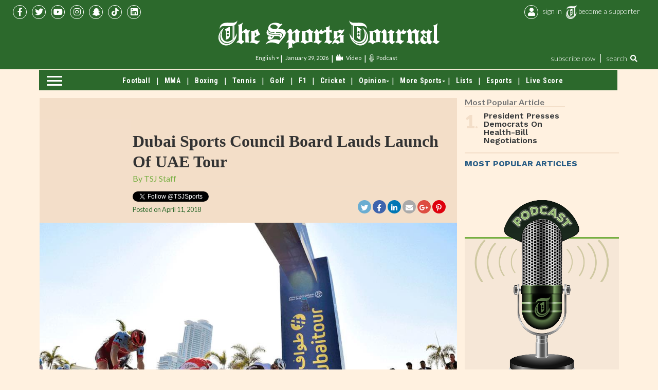

--- FILE ---
content_type: text/html; charset=UTF-8
request_url: https://sportsjournal.io/dubai-sports-council-board-lauds-launch-of-uae-tour/
body_size: 54469
content:
<!DOCTYPE html>
<html lang="en-US" prefix="og: http://ogp.me/ns#">

<head><script async src="https://pagead2.googlesyndication.com/pagead/js/adsbygoogle.js?client=ca-pub-3158569568639634"
     crossorigin="anonymous"></script>
  <meta charset="UTF-8">
  <meta name="viewport" id="viewport" content="width=device-width, initial-scale=1.0, maximum-scale=1.0, minimum-scale=1.0, user-scalable=no" />


  
    <link rel="shortcut icon" href="https://sportsjournal.io/wp-content/uploads/2019/07/Favicon-1.png" />  <link rel="alternate" type="application/rss+xml" title="RSS 2.0" href="https://sportsjournal.io/feed/" />
  <link rel="alternate" type="text/xml" title="RSS .92" href="https://sportsjournal.io/feed/rss/" />
  <link rel="alternate" type="application/atom+xml" title="Atom 0.3" href="https://sportsjournal.io/feed/atom/" />
  <link rel="pingback" href="https://sportsjournal.io/xmlrpc.php" />
  <link rel="pingback" href="https://sportsjournal.io/xmlrpc.php" />
  <link rel="preconnect" href="https://fonts.googleapis.com">
  <link rel="preconnect" href="https://fonts.gstatic.com" crossorigin>
  <link href="https://fonts.googleapis.com/css2?family=Roboto+Condensed:ital,wght@0,400;0,700;1,300&display=swap"
    rel="stylesheet">
      <meta property="og:image" content="https://sportsjournal.io/wp-content/uploads/2018/04/C1.jpg" />
  <meta name="twitter:image" content="https://sportsjournal.io/wp-content/uploads/2018/04/C1.jpg" />
  
    <meta property="og:type" content="article" />
    <meta property="og:description" content="DUBAI – The Dubai Sports Council’s Board of Directors has hailed the merger of the Dubai and Abu Dhabi Tours – two of the cycling world’s most prized events – and said the merged “UAE Tour” became possible thanks to the vision and directives of His Highness Sheikh Hamdan Bin Mohammed Bin Rashid Al Maktoum, [&hellip;]" />
  <meta name="twitter:card" content="summary">
  <meta name="twitter:url" content="https://sportsjournal.io/dubai-sports-council-board-lauds-launch-of-uae-tour/">
  <meta name="twitter:title" content="Dubai Sports Council Board Lauds Launch of UAE Tour">
  <meta name="twitter:description" content="DUBAI – The Dubai Sports Council’s Board of Directors has hailed the merger of the Dubai and Abu Dhabi Tours – two of the cycling world’s most prized events – and said the merged “UAE Tour” became possible thanks to the vision and directives of His Highness Sheikh Hamdan Bin Mohammed Bin Rashid Al Maktoum, [&hellip;]">
    
  
  <title>Dubai Sports Council Board Lauds Launch of UAE Tour - The Sports Journal</title>
<meta name='robots' content='max-image-preview:large' />

<!-- This site is optimized with the Yoast SEO Premium plugin v7.0.1 - https://yoast.com/wordpress/plugins/seo/ -->
<link rel="canonical" href="https://sportsjournal.io/dubai-sports-council-board-lauds-launch-of-uae-tour/" />
<link rel="publisher" href="https://plus.google.com/u/2/100114044543121885762"/>
<meta property="og:locale" content="en_US" />
<meta property="og:type" content="article" />
<meta property="og:title" content="Dubai Sports Council Board Lauds Launch of UAE Tour - The Sports Journal" />
<meta property="og:description" content="DUBAI – The Dubai Sports Council’s Board of Directors has hailed the merger of the Dubai and Abu Dhabi Tours – two of the cycling world’s most prized events – and said the merged “UAE Tour” became possible thanks to the vision and directives of His Highness Sheikh Hamdan Bin Mohammed Bin Rashid Al Maktoum, &hellip;" />
<meta property="og:url" content="https://sportsjournal.io/dubai-sports-council-board-lauds-launch-of-uae-tour/" />
<meta property="og:site_name" content="The Sports Journal" />
<meta property="article:publisher" content="https://www.facebook.com/TSJSportsJournal/" />
<meta property="article:tag" content="Abu Dhabi Tour" />
<meta property="article:tag" content="Dubai Tour" />
<meta property="article:tag" content="UAE Tour" />
<meta property="article:section" content="Cycling" />
<meta property="article:published_time" content="2018-04-11T19:11:11+01:00" />
<meta property="og:image" content="https://sportsjournal.io/wp-content/uploads/2018/04/C1.jpg" />
<meta property="og:image:secure_url" content="https://sportsjournal.io/wp-content/uploads/2018/04/C1.jpg" />
<meta property="og:image:width" content="1000" />
<meta property="og:image:height" content="600" />
<meta name="twitter:card" content="summary_large_image" />
<meta name="twitter:description" content="DUBAI – The Dubai Sports Council’s Board of Directors has hailed the merger of the Dubai and Abu Dhabi Tours – two of the cycling world’s most prized events – and said the merged “UAE Tour” became possible thanks to the vision and directives of His Highness Sheikh Hamdan Bin Mohammed Bin Rashid Al Maktoum, [&hellip;]" />
<meta name="twitter:title" content="Dubai Sports Council Board Lauds Launch of UAE Tour - The Sports Journal" />
<meta name="twitter:site" content="@tsjsports" />
<meta name="twitter:image" content="https://sportsjournal.io/wp-content/uploads/2018/04/C1.jpg" />
<meta name="twitter:creator" content="@TSJSports" />
<!-- / Yoast SEO Premium plugin. -->

<link rel='dns-prefetch' href='//kit.fontawesome.com' />
<link rel='dns-prefetch' href='//pagead2.googlesyndication.com' />
<link rel="alternate" type="application/rss+xml" title="The Sports Journal &raquo; Feed" href="https://sportsjournal.io/feed/" />
<link rel="alternate" type="application/rss+xml" title="The Sports Journal &raquo; Comments Feed" href="https://sportsjournal.io/comments/feed/" />
<link rel="alternate" type="application/rss+xml" title="The Sports Journal &raquo; Dubai Sports Council Board Lauds Launch of UAE Tour Comments Feed" href="https://sportsjournal.io/dubai-sports-council-board-lauds-launch-of-uae-tour/feed/" />
		<!-- This site uses the Google Analytics by ExactMetrics plugin v8.11.1 - Using Analytics tracking - https://www.exactmetrics.com/ -->
		<!-- Note: ExactMetrics is not currently configured on this site. The site owner needs to authenticate with Google Analytics in the ExactMetrics settings panel. -->
					<!-- No tracking code set -->
				<!-- / Google Analytics by ExactMetrics -->
		<script type="text/javascript">
/* <![CDATA[ */
window._wpemojiSettings = {"baseUrl":"https:\/\/s.w.org\/images\/core\/emoji\/14.0.0\/72x72\/","ext":".png","svgUrl":"https:\/\/s.w.org\/images\/core\/emoji\/14.0.0\/svg\/","svgExt":".svg","source":{"concatemoji":"https:\/\/sportsjournal.io\/wp-includes\/js\/wp-emoji-release.min.js?ver=6.4.7"}};
/*! This file is auto-generated */
!function(i,n){var o,s,e;function c(e){try{var t={supportTests:e,timestamp:(new Date).valueOf()};sessionStorage.setItem(o,JSON.stringify(t))}catch(e){}}function p(e,t,n){e.clearRect(0,0,e.canvas.width,e.canvas.height),e.fillText(t,0,0);var t=new Uint32Array(e.getImageData(0,0,e.canvas.width,e.canvas.height).data),r=(e.clearRect(0,0,e.canvas.width,e.canvas.height),e.fillText(n,0,0),new Uint32Array(e.getImageData(0,0,e.canvas.width,e.canvas.height).data));return t.every(function(e,t){return e===r[t]})}function u(e,t,n){switch(t){case"flag":return n(e,"\ud83c\udff3\ufe0f\u200d\u26a7\ufe0f","\ud83c\udff3\ufe0f\u200b\u26a7\ufe0f")?!1:!n(e,"\ud83c\uddfa\ud83c\uddf3","\ud83c\uddfa\u200b\ud83c\uddf3")&&!n(e,"\ud83c\udff4\udb40\udc67\udb40\udc62\udb40\udc65\udb40\udc6e\udb40\udc67\udb40\udc7f","\ud83c\udff4\u200b\udb40\udc67\u200b\udb40\udc62\u200b\udb40\udc65\u200b\udb40\udc6e\u200b\udb40\udc67\u200b\udb40\udc7f");case"emoji":return!n(e,"\ud83e\udef1\ud83c\udffb\u200d\ud83e\udef2\ud83c\udfff","\ud83e\udef1\ud83c\udffb\u200b\ud83e\udef2\ud83c\udfff")}return!1}function f(e,t,n){var r="undefined"!=typeof WorkerGlobalScope&&self instanceof WorkerGlobalScope?new OffscreenCanvas(300,150):i.createElement("canvas"),a=r.getContext("2d",{willReadFrequently:!0}),o=(a.textBaseline="top",a.font="600 32px Arial",{});return e.forEach(function(e){o[e]=t(a,e,n)}),o}function t(e){var t=i.createElement("script");t.src=e,t.defer=!0,i.head.appendChild(t)}"undefined"!=typeof Promise&&(o="wpEmojiSettingsSupports",s=["flag","emoji"],n.supports={everything:!0,everythingExceptFlag:!0},e=new Promise(function(e){i.addEventListener("DOMContentLoaded",e,{once:!0})}),new Promise(function(t){var n=function(){try{var e=JSON.parse(sessionStorage.getItem(o));if("object"==typeof e&&"number"==typeof e.timestamp&&(new Date).valueOf()<e.timestamp+604800&&"object"==typeof e.supportTests)return e.supportTests}catch(e){}return null}();if(!n){if("undefined"!=typeof Worker&&"undefined"!=typeof OffscreenCanvas&&"undefined"!=typeof URL&&URL.createObjectURL&&"undefined"!=typeof Blob)try{var e="postMessage("+f.toString()+"("+[JSON.stringify(s),u.toString(),p.toString()].join(",")+"));",r=new Blob([e],{type:"text/javascript"}),a=new Worker(URL.createObjectURL(r),{name:"wpTestEmojiSupports"});return void(a.onmessage=function(e){c(n=e.data),a.terminate(),t(n)})}catch(e){}c(n=f(s,u,p))}t(n)}).then(function(e){for(var t in e)n.supports[t]=e[t],n.supports.everything=n.supports.everything&&n.supports[t],"flag"!==t&&(n.supports.everythingExceptFlag=n.supports.everythingExceptFlag&&n.supports[t]);n.supports.everythingExceptFlag=n.supports.everythingExceptFlag&&!n.supports.flag,n.DOMReady=!1,n.readyCallback=function(){n.DOMReady=!0}}).then(function(){return e}).then(function(){var e;n.supports.everything||(n.readyCallback(),(e=n.source||{}).concatemoji?t(e.concatemoji):e.wpemoji&&e.twemoji&&(t(e.twemoji),t(e.wpemoji)))}))}((window,document),window._wpemojiSettings);
/* ]]> */
</script>
<!-- sportsjournal.io is managing ads with Advanced Ads 1.51.3 --><script id="sport-ready">
			window.advanced_ads_ready=function(e,a){a=a||"complete";var d=function(e){return"interactive"===a?"loading"!==e:"complete"===e};d(document.readyState)?e():document.addEventListener("readystatechange",(function(a){d(a.target.readyState)&&e()}),{once:"interactive"===a})},window.advanced_ads_ready_queue=window.advanced_ads_ready_queue||[];		</script>
		<style id='wp-emoji-styles-inline-css' type='text/css'>

	img.wp-smiley, img.emoji {
		display: inline !important;
		border: none !important;
		box-shadow: none !important;
		height: 1em !important;
		width: 1em !important;
		margin: 0 0.07em !important;
		vertical-align: -0.1em !important;
		background: none !important;
		padding: 0 !important;
	}
</style>
<link rel='stylesheet' id='wp-block-library-css' href='https://sportsjournal.io/wp-includes/css/dist/block-library/style.min.css?ver=6.4.7' type='text/css' media='all' />
<style id='classic-theme-styles-inline-css' type='text/css'>
/*! This file is auto-generated */
.wp-block-button__link{color:#fff;background-color:#32373c;border-radius:9999px;box-shadow:none;text-decoration:none;padding:calc(.667em + 2px) calc(1.333em + 2px);font-size:1.125em}.wp-block-file__button{background:#32373c;color:#fff;text-decoration:none}
</style>
<style id='global-styles-inline-css' type='text/css'>
body{--wp--preset--color--black: #000000;--wp--preset--color--cyan-bluish-gray: #abb8c3;--wp--preset--color--white: #ffffff;--wp--preset--color--pale-pink: #f78da7;--wp--preset--color--vivid-red: #cf2e2e;--wp--preset--color--luminous-vivid-orange: #ff6900;--wp--preset--color--luminous-vivid-amber: #fcb900;--wp--preset--color--light-green-cyan: #7bdcb5;--wp--preset--color--vivid-green-cyan: #00d084;--wp--preset--color--pale-cyan-blue: #8ed1fc;--wp--preset--color--vivid-cyan-blue: #0693e3;--wp--preset--color--vivid-purple: #9b51e0;--wp--preset--gradient--vivid-cyan-blue-to-vivid-purple: linear-gradient(135deg,rgba(6,147,227,1) 0%,rgb(155,81,224) 100%);--wp--preset--gradient--light-green-cyan-to-vivid-green-cyan: linear-gradient(135deg,rgb(122,220,180) 0%,rgb(0,208,130) 100%);--wp--preset--gradient--luminous-vivid-amber-to-luminous-vivid-orange: linear-gradient(135deg,rgba(252,185,0,1) 0%,rgba(255,105,0,1) 100%);--wp--preset--gradient--luminous-vivid-orange-to-vivid-red: linear-gradient(135deg,rgba(255,105,0,1) 0%,rgb(207,46,46) 100%);--wp--preset--gradient--very-light-gray-to-cyan-bluish-gray: linear-gradient(135deg,rgb(238,238,238) 0%,rgb(169,184,195) 100%);--wp--preset--gradient--cool-to-warm-spectrum: linear-gradient(135deg,rgb(74,234,220) 0%,rgb(151,120,209) 20%,rgb(207,42,186) 40%,rgb(238,44,130) 60%,rgb(251,105,98) 80%,rgb(254,248,76) 100%);--wp--preset--gradient--blush-light-purple: linear-gradient(135deg,rgb(255,206,236) 0%,rgb(152,150,240) 100%);--wp--preset--gradient--blush-bordeaux: linear-gradient(135deg,rgb(254,205,165) 0%,rgb(254,45,45) 50%,rgb(107,0,62) 100%);--wp--preset--gradient--luminous-dusk: linear-gradient(135deg,rgb(255,203,112) 0%,rgb(199,81,192) 50%,rgb(65,88,208) 100%);--wp--preset--gradient--pale-ocean: linear-gradient(135deg,rgb(255,245,203) 0%,rgb(182,227,212) 50%,rgb(51,167,181) 100%);--wp--preset--gradient--electric-grass: linear-gradient(135deg,rgb(202,248,128) 0%,rgb(113,206,126) 100%);--wp--preset--gradient--midnight: linear-gradient(135deg,rgb(2,3,129) 0%,rgb(40,116,252) 100%);--wp--preset--font-size--small: 13px;--wp--preset--font-size--medium: 20px;--wp--preset--font-size--large: 36px;--wp--preset--font-size--x-large: 42px;--wp--preset--spacing--20: 0.44rem;--wp--preset--spacing--30: 0.67rem;--wp--preset--spacing--40: 1rem;--wp--preset--spacing--50: 1.5rem;--wp--preset--spacing--60: 2.25rem;--wp--preset--spacing--70: 3.38rem;--wp--preset--spacing--80: 5.06rem;--wp--preset--shadow--natural: 6px 6px 9px rgba(0, 0, 0, 0.2);--wp--preset--shadow--deep: 12px 12px 50px rgba(0, 0, 0, 0.4);--wp--preset--shadow--sharp: 6px 6px 0px rgba(0, 0, 0, 0.2);--wp--preset--shadow--outlined: 6px 6px 0px -3px rgba(255, 255, 255, 1), 6px 6px rgba(0, 0, 0, 1);--wp--preset--shadow--crisp: 6px 6px 0px rgba(0, 0, 0, 1);}:where(.is-layout-flex){gap: 0.5em;}:where(.is-layout-grid){gap: 0.5em;}body .is-layout-flow > .alignleft{float: left;margin-inline-start: 0;margin-inline-end: 2em;}body .is-layout-flow > .alignright{float: right;margin-inline-start: 2em;margin-inline-end: 0;}body .is-layout-flow > .aligncenter{margin-left: auto !important;margin-right: auto !important;}body .is-layout-constrained > .alignleft{float: left;margin-inline-start: 0;margin-inline-end: 2em;}body .is-layout-constrained > .alignright{float: right;margin-inline-start: 2em;margin-inline-end: 0;}body .is-layout-constrained > .aligncenter{margin-left: auto !important;margin-right: auto !important;}body .is-layout-constrained > :where(:not(.alignleft):not(.alignright):not(.alignfull)){max-width: var(--wp--style--global--content-size);margin-left: auto !important;margin-right: auto !important;}body .is-layout-constrained > .alignwide{max-width: var(--wp--style--global--wide-size);}body .is-layout-flex{display: flex;}body .is-layout-flex{flex-wrap: wrap;align-items: center;}body .is-layout-flex > *{margin: 0;}body .is-layout-grid{display: grid;}body .is-layout-grid > *{margin: 0;}:where(.wp-block-columns.is-layout-flex){gap: 2em;}:where(.wp-block-columns.is-layout-grid){gap: 2em;}:where(.wp-block-post-template.is-layout-flex){gap: 1.25em;}:where(.wp-block-post-template.is-layout-grid){gap: 1.25em;}.has-black-color{color: var(--wp--preset--color--black) !important;}.has-cyan-bluish-gray-color{color: var(--wp--preset--color--cyan-bluish-gray) !important;}.has-white-color{color: var(--wp--preset--color--white) !important;}.has-pale-pink-color{color: var(--wp--preset--color--pale-pink) !important;}.has-vivid-red-color{color: var(--wp--preset--color--vivid-red) !important;}.has-luminous-vivid-orange-color{color: var(--wp--preset--color--luminous-vivid-orange) !important;}.has-luminous-vivid-amber-color{color: var(--wp--preset--color--luminous-vivid-amber) !important;}.has-light-green-cyan-color{color: var(--wp--preset--color--light-green-cyan) !important;}.has-vivid-green-cyan-color{color: var(--wp--preset--color--vivid-green-cyan) !important;}.has-pale-cyan-blue-color{color: var(--wp--preset--color--pale-cyan-blue) !important;}.has-vivid-cyan-blue-color{color: var(--wp--preset--color--vivid-cyan-blue) !important;}.has-vivid-purple-color{color: var(--wp--preset--color--vivid-purple) !important;}.has-black-background-color{background-color: var(--wp--preset--color--black) !important;}.has-cyan-bluish-gray-background-color{background-color: var(--wp--preset--color--cyan-bluish-gray) !important;}.has-white-background-color{background-color: var(--wp--preset--color--white) !important;}.has-pale-pink-background-color{background-color: var(--wp--preset--color--pale-pink) !important;}.has-vivid-red-background-color{background-color: var(--wp--preset--color--vivid-red) !important;}.has-luminous-vivid-orange-background-color{background-color: var(--wp--preset--color--luminous-vivid-orange) !important;}.has-luminous-vivid-amber-background-color{background-color: var(--wp--preset--color--luminous-vivid-amber) !important;}.has-light-green-cyan-background-color{background-color: var(--wp--preset--color--light-green-cyan) !important;}.has-vivid-green-cyan-background-color{background-color: var(--wp--preset--color--vivid-green-cyan) !important;}.has-pale-cyan-blue-background-color{background-color: var(--wp--preset--color--pale-cyan-blue) !important;}.has-vivid-cyan-blue-background-color{background-color: var(--wp--preset--color--vivid-cyan-blue) !important;}.has-vivid-purple-background-color{background-color: var(--wp--preset--color--vivid-purple) !important;}.has-black-border-color{border-color: var(--wp--preset--color--black) !important;}.has-cyan-bluish-gray-border-color{border-color: var(--wp--preset--color--cyan-bluish-gray) !important;}.has-white-border-color{border-color: var(--wp--preset--color--white) !important;}.has-pale-pink-border-color{border-color: var(--wp--preset--color--pale-pink) !important;}.has-vivid-red-border-color{border-color: var(--wp--preset--color--vivid-red) !important;}.has-luminous-vivid-orange-border-color{border-color: var(--wp--preset--color--luminous-vivid-orange) !important;}.has-luminous-vivid-amber-border-color{border-color: var(--wp--preset--color--luminous-vivid-amber) !important;}.has-light-green-cyan-border-color{border-color: var(--wp--preset--color--light-green-cyan) !important;}.has-vivid-green-cyan-border-color{border-color: var(--wp--preset--color--vivid-green-cyan) !important;}.has-pale-cyan-blue-border-color{border-color: var(--wp--preset--color--pale-cyan-blue) !important;}.has-vivid-cyan-blue-border-color{border-color: var(--wp--preset--color--vivid-cyan-blue) !important;}.has-vivid-purple-border-color{border-color: var(--wp--preset--color--vivid-purple) !important;}.has-vivid-cyan-blue-to-vivid-purple-gradient-background{background: var(--wp--preset--gradient--vivid-cyan-blue-to-vivid-purple) !important;}.has-light-green-cyan-to-vivid-green-cyan-gradient-background{background: var(--wp--preset--gradient--light-green-cyan-to-vivid-green-cyan) !important;}.has-luminous-vivid-amber-to-luminous-vivid-orange-gradient-background{background: var(--wp--preset--gradient--luminous-vivid-amber-to-luminous-vivid-orange) !important;}.has-luminous-vivid-orange-to-vivid-red-gradient-background{background: var(--wp--preset--gradient--luminous-vivid-orange-to-vivid-red) !important;}.has-very-light-gray-to-cyan-bluish-gray-gradient-background{background: var(--wp--preset--gradient--very-light-gray-to-cyan-bluish-gray) !important;}.has-cool-to-warm-spectrum-gradient-background{background: var(--wp--preset--gradient--cool-to-warm-spectrum) !important;}.has-blush-light-purple-gradient-background{background: var(--wp--preset--gradient--blush-light-purple) !important;}.has-blush-bordeaux-gradient-background{background: var(--wp--preset--gradient--blush-bordeaux) !important;}.has-luminous-dusk-gradient-background{background: var(--wp--preset--gradient--luminous-dusk) !important;}.has-pale-ocean-gradient-background{background: var(--wp--preset--gradient--pale-ocean) !important;}.has-electric-grass-gradient-background{background: var(--wp--preset--gradient--electric-grass) !important;}.has-midnight-gradient-background{background: var(--wp--preset--gradient--midnight) !important;}.has-small-font-size{font-size: var(--wp--preset--font-size--small) !important;}.has-medium-font-size{font-size: var(--wp--preset--font-size--medium) !important;}.has-large-font-size{font-size: var(--wp--preset--font-size--large) !important;}.has-x-large-font-size{font-size: var(--wp--preset--font-size--x-large) !important;}
.wp-block-navigation a:where(:not(.wp-element-button)){color: inherit;}
:where(.wp-block-post-template.is-layout-flex){gap: 1.25em;}:where(.wp-block-post-template.is-layout-grid){gap: 1.25em;}
:where(.wp-block-columns.is-layout-flex){gap: 2em;}:where(.wp-block-columns.is-layout-grid){gap: 2em;}
.wp-block-pullquote{font-size: 1.5em;line-height: 1.6;}
</style>
<link rel='stylesheet' id='ads-for-wp-front-css-css' href='https://sportsjournal.io/wp-content/plugins/ads-for-wp/public/assets/css/adsforwp-front.min.css?ver=1.9.27' type='text/css' media='all' />
<link rel='stylesheet' id='amazonpolly-css' href='https://sportsjournal.io/wp-content/plugins/amazon-polly/public/css/amazonpolly-public.css?ver=1.0.0' type='text/css' media='all' />
<link rel='stylesheet' id='ppress-frontend-css' href='https://sportsjournal.io/wp-content/plugins/wp-user-avatar/assets/css/frontend.min.css?ver=4.15.4' type='text/css' media='all' />
<link rel='stylesheet' id='ppress-flatpickr-css' href='https://sportsjournal.io/wp-content/plugins/wp-user-avatar/assets/flatpickr/flatpickr.min.css?ver=4.15.4' type='text/css' media='all' />
<link rel='stylesheet' id='ppress-select2-css' href='https://sportsjournal.io/wp-content/plugins/wp-user-avatar/assets/select2/select2.min.css?ver=6.4.7' type='text/css' media='all' />
<link rel='stylesheet' id='mvp-reset-css' href='https://sportsjournal.io/wp-content/themes/flex-mag/css/reset.css?ver=6.4.7' type='text/css' media='all' />
<link rel='stylesheet' id='bootstrap-css' href='https://sportsjournal.io/wp-content/themes/flex-mag/css/bootstrap.min.css?ver=6.4.7' type='text/css' media='all' />
<link rel='stylesheet' id='mvp-style-css' href='https://sportsjournal.io/wp-content/themes/flex-mag/style.min.css?ver=6.4.7' type='text/css' media='all' />
<!--[if lt IE 10]>
<link rel='stylesheet' id='mvp-iecss-css' href='https://sportsjournal.io/wp-content/themes/flex-mag/css/iecss.css?ver=6.4.7' type='text/css' media='all' />
<![endif]-->
<link rel='stylesheet' id='mvp-media-queries-css' href='https://sportsjournal.io/wp-content/themes/flex-mag/css/media-queries.min.css?ver=6.4.7' type='text/css' media='all' />
<link rel='stylesheet' id='grid-styles-css' href='https://sportsjournal.io/wp-content/themes/flex-mag/css/grid-style.min.css?ver=6.4.7' type='text/css' media='all' />
<link rel='stylesheet' id='fancybox-css-css' href='https://sportsjournal.io/wp-content/themes/flex-mag/fancybox/source/jquery.fancybox.min.css?ver=6.4.7' type='text/css' media='all' />
<link rel='stylesheet' id='select-box-css-css' href='https://sportsjournal.io/wp-content/themes/flex-mag/selectdrop-down-assets/fm.selectator.jquery.min.css?ver=6.4.7' type='text/css' media='all' />
<link rel='stylesheet' id='select-box-live-score-css-css' href='https://sportsjournal.io/wp-content/themes/flex-mag/selectdrop-down-assets/fm.selectator.livescore.min.css?ver=6.4.7' type='text/css' media='all' />
<link rel='stylesheet' id='podcast-page-style-css' href='https://sportsjournal.io/wp-content/themes/flex-mag/css/podcast.min.css?ver=6.4.7' type='text/css' media='all' />
<link rel='stylesheet' id='lists-page-style-css' href='https://sportsjournal.io/wp-content/themes/flex-mag/css/lists.min.css?ver=6.4.7' type='text/css' media='all' />
<link rel='stylesheet' id='contributors-style-css' href='https://sportsjournal.io/wp-content/themes/flex-mag/css/contributors.min.css?ver=6.4.7' type='text/css' media='all' />
<link rel='stylesheet' id='scroll-tab-style-css' href='https://sportsjournal.io/wp-content/themes/flex-mag/css/jquery.scrolling-tabs.min.css?ver=6.4.7' type='text/css' media='all' />
<link rel='stylesheet' id='yoth-sports-style-css' href='https://sportsjournal.io/wp-content/themes/flex-mag/css/youth-sports.min.css?ver=6.4.7' type='text/css' media='all' />
<link rel='stylesheet' id='tsj-media-queries-css' href='https://sportsjournal.io/wp-content/themes/flex-mag/css/tsj-media-queries.min.css?ver=6.4.7' type='text/css' media='all' />
<link rel='stylesheet' id='tablepress-default-css' href='https://sportsjournal.io/wp-content/plugins/tablepress/css/build/default.css?ver=2.2.5' type='text/css' media='all' />
<link rel='stylesheet' id='wp-add-custom-css-css' href='https://sportsjournal.io?display_custom_css=css&#038;ver=6.4.7' type='text/css' media='all' />
<script type="text/javascript" src="https://sportsjournal.io/wp-includes/js/jquery/jquery.min.js?ver=3.7.1" id="jquery-core-js"></script>
<script type="text/javascript" src="https://sportsjournal.io/wp-includes/js/jquery/jquery-migrate.min.js?ver=3.4.1" id="jquery-migrate-js"></script>
<script type="text/javascript" src="https://sportsjournal.io/wp-content/plugins/amazon-polly/public/js/amazonpolly-public.js?ver=1.0.0" id="amazonpolly-js"></script>
<script type="text/javascript" src="https://sportsjournal.io/wp-content/plugins/wp-user-avatar/assets/flatpickr/flatpickr.min.js?ver=4.15.4" id="ppress-flatpickr-js"></script>
<script type="text/javascript" src="https://sportsjournal.io/wp-content/plugins/wp-user-avatar/assets/select2/select2.min.js?ver=4.15.4" id="ppress-select2-js"></script>
<script type="text/javascript" src="https://kit.fontawesome.com/33dec0e907.js?ver=6.4.7" id="mvp-fontawesome-js"></script>
<link rel="https://api.w.org/" href="https://sportsjournal.io/wp-json/" /><link rel="alternate" type="application/json" href="https://sportsjournal.io/wp-json/wp/v2/posts/10193" /><link rel="EditURI" type="application/rsd+xml" title="RSD" href="https://sportsjournal.io/xmlrpc.php?rsd" />
<link rel='shortlink' href='https://sportsjournal.io/?p=10193' />
<link rel="alternate" type="application/json+oembed" href="https://sportsjournal.io/wp-json/oembed/1.0/embed?url=https%3A%2F%2Fsportsjournal.io%2Fdubai-sports-council-board-lauds-launch-of-uae-tour%2F" />
<link rel="alternate" type="text/xml+oembed" href="https://sportsjournal.io/wp-json/oembed/1.0/embed?url=https%3A%2F%2Fsportsjournal.io%2Fdubai-sports-council-board-lauds-launch-of-uae-tour%2F&#038;format=xml" />
        <script type="text/javascript">              
              jQuery(document).ready( function($) {    
                  if ($('#adsforwp-hidden-block').length == 0 ) {
                       $.getScript("https://sportsjournal.io/front.js");
                  }
              });
         </script>
       	<link rel="preconnect" href="https://fonts.googleapis.com">
	<link rel="preconnect" href="https://fonts.gstatic.com">
	<meta name="generator" content="Site Kit by Google 1.123.0" />

<!-- This site is optimized with the Schema plugin v1.7.9.6 - https://schema.press -->
<script type="application/ld+json">{"@context":"https:\/\/schema.org\/","@type":"BlogPosting","mainEntityOfPage":{"@type":"WebPage","@id":"https:\/\/sportsjournal.io\/dubai-sports-council-board-lauds-launch-of-uae-tour\/"},"url":"https:\/\/sportsjournal.io\/dubai-sports-council-board-lauds-launch-of-uae-tour\/","headline":"Dubai Sports Council Board Lauds Launch of UAE Tour","datePublished":"2018-04-11T19:11:11+01:00","dateModified":"2018-04-11T19:11:11+01:00","publisher":{"@type":"Organization","@id":"https:\/\/sportsjournal.io\/#organization","name":"DANTANI, Inc. Sports","logo":{"@type":"ImageObject","url":"","width":600,"height":60}},"image":{"@type":"ImageObject","url":"https:\/\/sportsjournal.io\/wp-content\/uploads\/2018\/04\/C1.jpg","width":1000,"height":600},"articleSection":"Cycling","keywords":"Abu Dhabi Tour, Dubai Tour, UAE Tour","description":"DUBAI – The Dubai Sports Council’s Board of Directors has hailed the merger of the Dubai and Abu Dhabi Tours – two of the cycling world’s most prized events – and said the merged “UAE Tour” became possible thanks to the vision and directives of His Highness Sheikh Hamdan","author":{"@type":"Person","name":"TSJ Staff","url":"https:\/\/sportsjournal.io\/author\/tsj\/","image":{"@type":"ImageObject","url":"https:\/\/sportsjournal.io\/wp-content\/uploads\/2017\/09\/tsj_staff-150x150.png","height":96,"width":96},"sameAs":["https:\/\/twitter.com\/TSJSports"]}}</script>


<style type='text/css'>

@import url(//fonts.googleapis.com/css?family=Oswald:400,700|Lato:400,700,900|Work+Sans:900|Montserrat:400,700|Open+Sans:800|Playfair+Display:400,700,900|Quicksand|Raleway:200,400,700|Roboto+Slab:400,700|Work+Sans:100,200,300,400,500,600,700,800,900|Montserrat+:100,200,300,400,500,600,700,800,900|Work+Sans:100,200,300,400,400italic,500,600,700,700italic,800,900|Lato:100,200,300,400,400italic,500,600,700,700italic,800,900|Montserrat+:100,200,300,400,500,600,700,800,900&subset=latin,latin-ext,cyrillic,cyrillic-ext,greek-ext,greek,vietnamese);

#wallpaper {
	background: url() no-repeat 50% 0;
	}
body,
.blog-widget-text p,
.feat-widget-text p,
.post-info-right,
span.post-excerpt,
span.feat-caption,
span.soc-count-text,
#content-main p,
#commentspopup .comments-pop,
.archive-list-text p,
.author-box-bot p,
#post-404 p,
.foot-widget,
#home-feat-text p,
.feat-top2-left-text p,
.feat-wide1-text p,
.feat-wide4-text p,
#content-main table,
.foot-copy p,
.video-main-text p {
	font-family: 'Lato', sans-serif;
	}

a,
a:visited,
.post-info-name a {
	color: #333333;
	}

a:hover {
	color: #222222;
	}

.fly-but-wrap,
span.feat-cat,
span.post-head-cat,
.prev-next-text a,
.prev-next-text a:visited,
.prev-next-text a:hover {
	background: #2c692c;
	}

.fly-but-wrap {
	background: #2c692c;
	}

.fly-but-wrap span {
	background: #ffffff;
	}

.woocommerce .star-rating span:before {
	color: #2c692c;
	}

.woocommerce .widget_price_filter .ui-slider .ui-slider-range,
.woocommerce .widget_price_filter .ui-slider .ui-slider-handle {
	background-color: #2c692c;
	}

.woocommerce span.onsale,
.woocommerce #respond input#submit.alt,
.woocommerce a.button.alt,
.woocommerce button.button.alt,
.woocommerce input.button.alt,
.woocommerce #respond input#submit.alt:hover,
.woocommerce a.button.alt:hover,
.woocommerce button.button.alt:hover,
.woocommerce input.button.alt:hover {
	background-color: #2c692c;
	}

span.post-header {
	border-top: 4px solid #2c692c;
	}

/*#main-nav-wrap,
nav.main-menu-wrap,
.nav-logo,
.nav-right-wrap,
.nav-menu-out,
.nav-logo-out,
#head-main-top {
	-webkit-backface-visibility: hidden;
	background: #2c692c;
	}
*/
#head-main-top
{
	-webkit-backface-visibility: hidden;
	background:#2c692c;;
}

nav.main-menu-wrap ul li a,
.nav-menu-out:hover ul li:hover a,
.nav-menu-out:hover span.nav-search-but:hover i,
.nav-menu-out:hover span.nav-soc-but:hover i,
span.nav-search-but i,
span.nav-soc-but i {
	color: #ffffff;
	}

.nav-menu-out:hover li.menu-item-has-children:hover a:after,
nav.main-menu-wrap ul li.menu-item-has-children a:after {
	border-color: #ffffff transparent transparent transparent;
	}

.nav-menu-out:hover ul li a,
.nav-menu-out:hover span.nav-search-but i,
.nav-menu-out:hover span.nav-soc-but i {
	color: #fff;
	}

.nav-menu-out:hover li.menu-item-has-children a:after {
	border-color: #fff transparent transparent transparent;
	}

.nav-menu-out:hover ul li ul.mega-list li a,
.side-list-text p,
.row-widget-text p,
.blog-widget-text h2,
.feat-widget-text h2,
.archive-list-text h2,
h2.author-list-head a,
.mvp-related-text a {
	color: #222222;
	}

ul.mega-list li:hover a,
ul.side-list li:hover .side-list-text p,
ul.row-widget-list li:hover .row-widget-text p,
ul.blog-widget-list li:hover .blog-widget-text h2,
.feat-widget-wrap:hover .feat-widget-text h2,
ul.archive-list li:hover .archive-list-text h2,
ul.archive-col-list li:hover .archive-list-text h2,
h2.author-list-head a:hover,
.mvp-related-posts ul li:hover .mvp-related-text a {
	color: #222222 !important;
	}

span.more-posts-text,
a.inf-more-but,
#comments-button a,
#comments-button span.comment-but-text {
	/*border: 1px solid #333333;*/
	border: 1px solid #77af42;
	}

span.more-posts-text,
a.inf-more-but,
#comments-button a,
#comments-button span.comment-but-text {
	/*color: #333333 !important;*/
	color:#fff !important;
	}

#comments-button a:hover,
#comments-button span.comment-but-text:hover,
a.inf-more-but:hover,
span.more-posts-text:hover {
	/*background: #333333;*/
	background: #2c692c;
	border: 1px solid #2c692c;
	}

nav.main-menu-wrap ul li a,
ul.col-tabs li a,
nav.fly-nav-menu ul li a,
.foot-menu .menu li a {
	font-family: 'Montserrat ', sans-serif;
	}

.feat-top2-right-text h2,
.side-list-text p,
.side-full-text p,
.row-widget-text p,
.feat-widget-text h2,
.blog-widget-text h2,
.prev-next-text a,
.prev-next-text a:visited,
.prev-next-text a:hover,
span.post-header,
.archive-list-text h2,
#woo-content h1.page-title,
.woocommerce div.product .product_title,
.woocommerce ul.products li.product h3,
.video-main-text h2,
.mvp-related-text a {
	font-family: 'Montserrat ', sans-serif;
	}

.feat-wide-sub-text h2,
#home-feat-text h2,
.feat-top2-left-text h2,
.feat-wide1-text h2,
.feat-wide4-text h2,
.feat-wide5-text h2,
h1.post-title,
#content-main h1.post-title,
#post-404 h1,
h1.post-title-wide,
#content-main blockquote p,
#commentspopup #content-main h1 {
	 font-family: 'Work Sans', sans-serif;
	}

h3.home-feat-title,
h3.side-list-title,
#infscr-loading,
.score-nav-menu select,
h1.cat-head,
h1.arch-head,
h2.author-list-head,
h3.foot-head,
.woocommerce ul.product_list_widget span.product-title,
.woocommerce ul.product_list_widget li a,
.woocommerce #reviews #comments ol.commentlist li .comment-text p.meta,
.woocommerce .related h2,
.woocommerce div.product .woocommerce-tabs .panel h2,
.woocommerce div.product .product_title,
#content-main h1,
#content-main h2,
#content-main h3,
#content-main h4,
#content-main h5,
#content-main h6 {
	font-family: 'Work Sans', sans-serif;
	}


h1.post-title
{
	// font-family: 'TempoStd-HeavyCondensed','Work Sans' !important;
	/*font-family:'Work Sans' !important;*/
	text-transform:capitalize;
	// font-weight:normal !important;
}
h1.cat-head
{
	font-family: 'TempoStd-HeavyCondensed','Work Sans' !important;
	
	text-transform:uppercase;
}
h1.tsj-post-title
{
	font-family: 'TempoStd-HeavyCondensed','Work Sans' !important;
	
	text-transform:uppercase;
	letter-spacing:1px;
}

.sij-youth-first-col-container .sij-youth-post-img::after
{
	background-color: #f6921d;
}
.sij-youth-first-col-container .sij-yoth-post-content
{
	background-color: #f6921d;
}
.sij-youth-post-second-col-wrap
{
	background-color: #0f628e;
}
.sij-youth-post-third-col-wrap
{
	background-color: #a51d4d;
}
</style>
	
      <style type="text/css">
      .post-cont-out,
        .post-cont-in {
          margin-right: 0;
        }

        .nav-links {
            display: none;
          }

          body
{
background-color:#fff1e0;
}
.side-list-wrap {
    /*background:#F6E7D7 none repeat scroll 0 0;*/
background:none;
   
}
.tsj-tag-row-post-title{
word-wrap: break-word !important;
}

#home-mid-wrap {
  /*  background: #F6E7D7  none repeat scroll 0 0; */
   background:transparent;
    padding-top: 0px;
    width: 100%;
}
.gallery-widget-wrap
{
  /*background: #F6E7D7  none repeat scroll 0 0;*/
background:transparent;
}
.feat-widget-wrap
{
background: #F6E7D7  none repeat scroll 0 0;
}
.feat-widget-text
{
background: #F6E7D7  none repeat scroll 0 0;
}
#home-mid-wrap .feat-widget-text
{
background: #F6E7D7  none repeat scroll 0 0;
}
@media (min-width:1200px) { 

.body-main-out {
   
    /*margin-left: 82px;*/
   
  /*  width: 88%; */
width:100%;
    float:none!important;
    right:0px !important;
    margin:0px auto;
}
.body-main-in {
    margin-left:0px !important;
}

}


.table td, .table th {
    background-color:transparent !important;
}
.feat-info-views
{
	display:none !important;
}
#content-main blockquote p {
    color: #555;
    font-size: 1.3rem;
    font-weight: 700;
    line-height: 130%;
    margin: 30px 10%;
    width: 80%;
}
.post-info-out
{
margin-bottom:-4px !important;
}
.tsj-info-out .post-info-in
{
margin-bottom:20px;
}      </style>

      
<!-- Google AdSense meta tags added by Site Kit -->
<meta name="google-adsense-platform-account" content="ca-host-pub-2644536267352236">
<meta name="google-adsense-platform-domain" content="sitekit.withgoogle.com">
<!-- End Google AdSense meta tags added by Site Kit -->
<meta name="generator" content="Elementor 3.20.3; features: e_optimized_assets_loading, e_optimized_css_loading, additional_custom_breakpoints, block_editor_assets_optimize, e_image_loading_optimization; settings: css_print_method-external, google_font-enabled, font_display-auto">

<!-- Google AdSense snippet added by Site Kit -->
<script type="text/javascript" async="async" src="https://pagead2.googlesyndication.com/pagead/js/adsbygoogle.js?client=ca-pub-3158569568639634&amp;host=ca-host-pub-2644536267352236" crossorigin="anonymous"></script>

<!-- End Google AdSense snippet added by Site Kit -->
		<style type="text/css" id="wp-custom-css">
			/*

You can add your own CSS here.

Click the help icon above to learn more.
*/

.tsj_live_score_league,.live_score_title,.sport-inc-live-score-tab{	

display:none !important;}

#fly-wrap{	z-index:9999999999;}		</style>
			<style id="egf-frontend-styles" type="text/css">
		p {} h1 {} h2 {} h3 {} h4 {} h5 {} h6 {} 	</style>
		<!-- Fonts Plugin CSS - https://fontsplugin.com/ -->
	<style>
			</style>
	<!-- Fonts Plugin CSS -->
	  <style type="text/css">

  </style>

  <!-- Global Site Tag (gtag.js) - Google Analytics -->
  <script async src="https://www.googletagmanager.com/gtag/js?id=UA-106454779-1"></script>
  <script>
  window.dataLayer = window.dataLayer || [];

  function gtag() {
    dataLayer.push(arguments)
  };
  gtag('js', new Date());

  gtag('config', 'UA-106454779-1');
  </script>

  <script src='https://www.google.com/recaptcha/api.js'></script>

</head>

<body class="post-template-default single single-post postid-10193 single-format-standard elementor-default elementor-kit- aa-prefix-sport-">
  <div id="site" class="left relative">
    <div id="site-wrap" class="left relative">
            <div id="fly-wrap">
	<div class="fly-wrap-out">
		<div class="fly-side-wrap">
			<ul class="fly-bottom-soc left relative">
									<li class="fb-soc">
						<a href="https://www.facebook.com" target="_blank">
						<i class="fa fa-facebook-square fa-2"></i>
						</a>
					</li>
													<li class="twit-soc">
						<a href="https://www.twitter.com" target="_blank">
						<i class="fa fa-twitter fa-2"></i>
						</a>
					</li>
													<li class="pin-soc">
						<a href="https://www.pinterest.com" target="_blank">
						<i class="fa fa-pinterest fa-2"></i>
						</a>
					</li>
													<li class="inst-soc">
						<a href="https://www.instagram.com" target="_blank">
						<i class="fa fa-instagram fa-2"></i>
						</a>
					</li>
													<li class="goog-soc">
						<a href="https://www.googleplus.com" target="_blank">
						<i class="fa fa-google-plus fa-2"></i>
						</a>
					</li>
													<li class="yt-soc">
						<a href="https://www.youtube.com" target="_blank">
						<i class="fa fa-youtube-play fa-2"></i>
						</a>
					</li>
													<li class="link-soc">
						<a href="https://www.linkedin.com" target="_blank">
						<i class="fa fa-linkedin fa-2"></i>
						</a>
					</li>
																	<li class="rss-soc">
						<a href="https://sportsjournal.io/feed/rss/" target="_blank">
						<i class="fa fa-rss fa-2"></i>
						</a>
					</li>
							</ul>
		</div><!--fly-side-wrap-->
		<div class="fly-wrap-in">
			<div id="fly-menu-wrap">
				<nav class="fly-nav-menu left relative">
					<div class="menu-main_menu-flyout-container"><ul id="menu-main_menu-flyout" class="menu"><li id="menu-item-1959" class="menu-item menu-item-type-taxonomy menu-item-object-category menu-item-1959"><a href="https://sportsjournal.io/category/football/">Football</a></li>
<li id="menu-item-1962" class="menu-item menu-item-type-taxonomy menu-item-object-category menu-item-1962"><a href="https://sportsjournal.io/category/mma/">MMA</a></li>
<li id="menu-item-1955" class="menu-item menu-item-type-taxonomy menu-item-object-category menu-item-1955"><a href="https://sportsjournal.io/category/boxing/">Boxing</a></li>
<li id="menu-item-1964" class="menu-item menu-item-type-taxonomy menu-item-object-category menu-item-1964"><a href="https://sportsjournal.io/category/tennis/">Tennis</a></li>
<li id="menu-item-1960" class="menu-item menu-item-type-taxonomy menu-item-object-category menu-item-1960"><a href="https://sportsjournal.io/category/golf/">Golf</a></li>
<li id="menu-item-1958" class="menu-item menu-item-type-taxonomy menu-item-object-category menu-item-1958"><a href="https://sportsjournal.io/category/f1/">F1</a></li>
<li id="menu-item-1957" class="menu-item menu-item-type-taxonomy menu-item-object-category current-post-ancestor current-menu-parent current-post-parent menu-item-1957"><a href="https://sportsjournal.io/category/cycling/">Cycling</a></li>
<li id="menu-item-1956" class="menu-item menu-item-type-taxonomy menu-item-object-category menu-item-1956"><a href="https://sportsjournal.io/category/cricket/">Cricket</a></li>
<li id="menu-item-1954" class="menu-item menu-item-type-taxonomy menu-item-object-category menu-item-1954"><a href="https://sportsjournal.io/category/basketball/">Basketball</a></li>
<li id="menu-item-1963" class="menu-item menu-item-type-taxonomy menu-item-object-category menu-item-1963"><a href="https://sportsjournal.io/category/rugby/">Rugby</a></li>
<li id="menu-item-1961" class="menu-item menu-item-type-taxonomy menu-item-object-category menu-item-1961"><a href="https://sportsjournal.io/category/jiu-jitsu/">jiu-jitsu</a></li>
<li id="menu-item-1965" class="menu-item menu-item-type-post_type menu-item-object-page menu-item-1965"><a href="https://sportsjournal.io/about-us/">About Us</a></li>
<li id="menu-item-1966" class="menu-item menu-item-type-post_type menu-item-object-page menu-item-1966"><a href="https://sportsjournal.io/advertising/">Advertising</a></li>
<li id="menu-item-1974" class="menu-item menu-item-type-post_type menu-item-object-page menu-item-1974"><a href="https://sportsjournal.io/uae-local/">UAE &#038; Local</a></li>
<li id="menu-item-1972" class="menu-item menu-item-type-post_type menu-item-object-page menu-item-1972"><a href="https://sportsjournal.io/middle-east-regional/">Middle East &#038; Regional</a></li>
<li id="menu-item-1968" class="menu-item menu-item-type-post_type menu-item-object-page menu-item-1968"><a href="https://sportsjournal.io/china/">China</a></li>
<li id="menu-item-1971" class="menu-item menu-item-type-post_type menu-item-object-page menu-item-1971"><a href="https://sportsjournal.io/india-the-sports-journal-middle-east-sports-news/">India</a></li>
<li id="menu-item-1969" class="menu-item menu-item-type-post_type menu-item-object-page menu-item-1969"><a href="https://sportsjournal.io/contact-us/">Contact Us</a></li>
<li id="menu-item-2467" class="menu-item menu-item-type-post_type menu-item-object-page menu-item-2467"><a href="https://sportsjournal.io/?page_id=2030">Lists</a></li>
<li id="menu-item-3053" class="tsj-video-scroller menu-item menu-item-type-custom menu-item-object-custom menu-item-3053"><a href="#feat-top-wrap1">Videos</a></li>
<li id="menu-item-2469" class="menu-item menu-item-type-post_type menu-item-object-page menu-item-2469"><a href="https://sportsjournal.io/podcast/">Podcast</a></li>
<li id="menu-item-2470" class="menu-item menu-item-type-post_type menu-item-object-page menu-item-2470"><a href="https://sportsjournal.io/events/">Events</a></li>
<li id="menu-item-2471" class="menu-item menu-item-type-post_type menu-item-object-page menu-item-2471"><a href="https://sportsjournal.io/galleries/">Galleries</a></li>
<li id="menu-item-1973" class="menu-item menu-item-type-post_type menu-item-object-page menu-item-1973"><a href="https://sportsjournal.io/opinion/">Opinion</a></li>
<li id="menu-item-2472" class="menu-item menu-item-type-taxonomy menu-item-object-category menu-item-2472"><a href="https://sportsjournal.io/category/tech/">Tech</a></li>
<li id="menu-item-2473" class="menu-item menu-item-type-taxonomy menu-item-object-category menu-item-2473"><a href="https://sportsjournal.io/category/politics/">Politics</a></li>
<li id="menu-item-2474" class="menu-item menu-item-type-taxonomy menu-item-object-category menu-item-2474"><a href="https://sportsjournal.io/category/finance/">Finance</a></li>
<li id="menu-item-2475" class="menu-item menu-item-type-taxonomy menu-item-object-category menu-item-2475"><a href="https://sportsjournal.io/category/tourism/">Tourism</a></li>
</ul></div>				</nav>
			</div><!--fly-menu-wrap-->
		</div><!--fly-wrap-in-->
	</div><!--fly-wrap-out-->
</div><!--fly-wrap-->      <div id="head-main-wrap" class="left relative">

        <!--<div id="head-main-top" class="left relative">-->
        
      </div>
      <!--head-main-top-->


      <!-- <div id="main-nav-wrap" class="fixed" style="top:0px"> -->
      <div id="main-nav-wrap" class="mega-nav">
        <div id="head-main-top" class="left relative">
                    <div class="sportsinc-top-header left relative">
            <div class="sportsinc-top-left">
              <ul>
                <li class="sports-header-social sports-header-fb"><a href="https://www.facebook.com/TSJSportsJournal/"
                    target="_blank" title="Facebook"><i class="fa fa-facebook"></i></a></li>
                <li class="sports-header-social sports-header-twitter"><a href="https://twitter.com/tsjsports"
                    title="Twiiter" target="_blank"><i class="fa fa-twitter"></i></a></li>
                <li class="sports-header-social sports-header-youtube"><a
                    href="https://www.youtube.com/channel/UClLBibDHHTMQaGin-ym1UCA?view_as=subscriber" title="Youtube"
                    target="_blank"><i class="fa fa-youtube"></i></a></li>
                <li class="sports-header-social sports-header-instagram"><a href="https://www.instagram.com/tsjsports/"
                    title="Instagram" target="_blank"><i class="fa fa-instagram"></i> </a></li>
                <li class="sports-header-social sports-header-snapchat-ghost"><a
                    href="https://www.snapchat.com/add/tsjsports" title="Instagram" target="_blank"><i
                      class="fa fa-snapchat-ghost"></i> </a></li>
                <li class="sports-header-social sports-header-instagram"><a
                    href="https://www.tiktok.com/@thesportsjournal" title="tiktok" target="_blank"><i
                      class="fab fa-tiktok"></i> </a></li>
                <li class="sports-header-social sports-header-instagram"><a
                    href="https://www.linkedin.com/company/13439268" title="likedin" target="_blank"><i
                      class="fab fa-linkedin"></i> </a></li>
              </ul>
            </div>

            <div class="sportsinc-top-right">
              <ul>
                <li class="sign_in"><a href="https://sportsjournal.io/sign-in"><i class="fa fa-user"></i> sign in</a>
                </li>
                <li class="tsj-spporter"><a href="https://sportsjournal.io/newsletter-subscriptions"><i
                      class="tsj-support-icon"></i> become a supporter</a></li>
              </ul>
            </div>
          </div>

          

          <!-- Small Loo -->
          <!-- <div class="small-logo tsj-small-logo logo-wide-wrap left relative logo-wide-wrap-static" style="">-->
          <div class="small-logo tsj-small-logo  left relative logo-wide-wrap-static" style="">
            <a itemprop="url" class="main-logo" href="https://sportsjournal.io">
              <!--<img itemprop="logo"  src="-->              <!--/images/logos/sports-inc-header-logo.png" alt="Sportsincjournal" data-rjs="2">-->
            </a>
            <a itemprop="url" class="main-logo main-logo-slim slim" href="https://sportsjournal.io">
              <!--<img itemprop="logo"  src="-->              <!--/images/logos/sports-inc-header-logo.png" alt="Sportsincjournal" data-rjs="2">-->
            </a>
            <h1 class="mvp-logo-title">Sportsincjournal</h1>
          </div>
          <!-- Small Loo -->

          <div class="sportsinc_section_container">
            <div class="sportinc_header_left_section">
              <p>&nbsp;</p>
            </div>
            <div class="sportinc_header_center_section">


              <nav class="sports-inc-edition-menu">
                <ul>
                  <li class="menu-item-has-children"><a href="#">English</a>
                    <ul class="sub-menu">
                      <li><a href="#" onclick='window.open("http://sportsjournal.io");return false;'>English</a></li>
                      <li><a href="#" onclick='window.open("https://sportsjournal.ae");return false;'>العربية </a></li>
                      <li><a href="#" onclick='window.open("https://sportsjournal.co.tz");return false;'>Swahili</a>
                      </li>
                    </ul>
                  </li>

                  <li><a href="#">January 29, 2026</a></li>

                  <li><a href="#feat-top-wrap1" class="tsj-video-scroller"> <i class="sprite-icon"></i> Video</a></li>

                  <li><a href="https://sportsjournal.io/podcast"> <i class="podcast-icon"></i>
                      <!-- <img  src="/images/prodcast.png" width="20" height="10" /> -->
                      Podcast</a></li>
                </ul>
              </nav>



            </div>
            <div class="sportinc_header_right_section">
              <div id="horizontalmenu_right_section">
                <ul>
                  <li>
                    <a href="https://sportsjournal.io/newsletter-subscriptions">subscribe now</a>

                  </li>
                  <li>
                    <a href="javascript:void(0);" class="nav-search-but">search &nbsp;<i class="fa fa-search"></i></a>
                  </li>

                </ul>
              </div>
              <div class="search-fly-wrap">
                <form method="get" id="searchform" action="https://sportsjournal.io/">
	<input type="text" name="s" id="s" value="Search" onfocus='if (this.value == "Search") { this.value = ""; }' onblur='if (this.value == "") { this.value = "Search"; }' />
	<input type="hidden" id="searchsubmit" value="Search" />
</form>              </div>
            </div>
          </div>
        </div>
                <div class="sportsincjournal-menu left relative">

          <div id="head-main-top" class="left relative" style="display:none">


          </div>



          <div class="nav-out" style="width:100%">
            <div class="nav-in">
              <div id="main-nav-cont" class="left">
                <div class="nav-logo-out nav-logo-out-fade">
                  <div class="nav-left-wrap left relative nav-left-width">
                    <div class="fly-but-wrap left relative">
                      <span></span>
                      <span></span>
                      <span></span>
                      <span></span>
                      <p class="section">Sections</p>
                    </div>
                    <!--fly-but-wrap-->

                    
                    <div class="nav-logo-fade left">

                                            <a href="https://sportsjournal.io/" class="tsj-mobile-logo">
                        <!--<img src="<?php// echo esc_url(get_option('mvp_logo_nav')); ?>" alt="" data-rjs="2" />-->
                      </a>
                                          </div>
                    <!--nav-logo-fade-->

                                      </div>
                  <!--nav-left-wrap-->
                  <div class="nav-logo-in">
                    <div class="nav-menu-out">
                      <div class="nav-menu-in">
                        <nav class="main-menu-wrap left">
                          <div class="menu-sportsinc_main_menu-container"><ul id="menu-sportsinc_main_menu" class="menu"><li id="menu-item-1875" class="sports_inc_football menu-item menu-item-type-taxonomy menu-item-object-category menu-item-1875"><a href="https://sportsjournal.io/category/football/">Football</a></li>
<li id="menu-item-1881" class="sports_inc_mma menu-item menu-item-type-taxonomy menu-item-object-category menu-item-1881"><a href="https://sportsjournal.io/category/mma/">MMA</a></li>
<li id="menu-item-1877" class="sports_inc_boxing menu-item menu-item-type-taxonomy menu-item-object-category menu-item-1877"><a href="https://sportsjournal.io/category/boxing/">Boxing</a></li>
<li id="menu-item-1884" class="sports_inc_tennis menu-item menu-item-type-taxonomy menu-item-object-category menu-item-1884"><a href="https://sportsjournal.io/category/tennis/">Tennis</a></li>
<li id="menu-item-1880" class="sports_inc_golf menu-item menu-item-type-taxonomy menu-item-object-category menu-item-1880"><a href="https://sportsjournal.io/category/golf/">Golf</a></li>
<li id="menu-item-1885" class="sports_inc_fone menu-item menu-item-type-taxonomy menu-item-object-category menu-item-1885"><a href="https://sportsjournal.io/category/f1/">F1</a></li>
<li id="menu-item-1878" class="sports_inc_cricket menu-item menu-item-type-taxonomy menu-item-object-category menu-item-1878"><a href="https://sportsjournal.io/category/cricket/">Cricket</a></li>
<li id="menu-item-1978" class="sports_inc_opinion menu-item menu-item-type-taxonomy menu-item-object-category menu-item-has-children menu-item-1978"><a href="https://sportsjournal.io/category/opinion/">Opinion</a>
<ul class="sub-menu">
	<li id="menu-item-2006" class="menu-item menu-item-type-post_type menu-item-object-page menu-item-2006"><a href="https://sportsjournal.io/columnists/">Columnists</a></li>
</ul>
</li>
<li id="menu-item-1976" class="sports_inc_more_sports menu-item menu-item-type-custom menu-item-object-custom menu-item-has-children menu-item-1976"><a href="#">More Sports</a>
<ul class="sub-menu">
	<li id="menu-item-1876" class="sports_inc_basketball menu-item menu-item-type-taxonomy menu-item-object-category menu-item-1876"><a href="https://sportsjournal.io/category/basketball/">Basketball</a></li>
	<li id="menu-item-1883" class="menu-item menu-item-type-taxonomy menu-item-object-category menu-item-1883"><a href="https://sportsjournal.io/category/rugby/">Rugby</a></li>
	<li id="menu-item-1879" class="menu-item menu-item-type-taxonomy menu-item-object-category current-post-ancestor current-menu-parent current-post-parent menu-item-1879"><a href="https://sportsjournal.io/category/cycling/">Cycling</a></li>
	<li id="menu-item-1886" class="menu-item menu-item-type-taxonomy menu-item-object-category menu-item-1886"><a href="https://sportsjournal.io/category/jiu-jitsu/">jiu-jitsu</a></li>
	<li id="menu-item-1977" class="menu-item menu-item-type-taxonomy menu-item-object-category menu-item-1977"><a href="https://sportsjournal.io/category/motorsports/">Motorsports</a></li>
	<li id="menu-item-1998" class="menu-item menu-item-type-taxonomy menu-item-object-category menu-item-1998"><a href="https://sportsjournal.io/category/wwe/">WWE</a></li>
	<li id="menu-item-1997" class="menu-item menu-item-type-taxonomy menu-item-object-category menu-item-1997"><a href="https://sportsjournal.io/category/horse-racing/">Horse Racing</a></li>
	<li id="menu-item-2540" class="menu-item menu-item-type-taxonomy menu-item-object-category menu-item-2540"><a href="https://sportsjournal.io/category/olympics/">Olympic</a></li>
	<li id="menu-item-2541" class="menu-item menu-item-type-taxonomy menu-item-object-category menu-item-2541"><a href="https://sportsjournal.io/category/swimmimg/">Swimming</a></li>
	<li id="menu-item-2542" class="menu-item menu-item-type-taxonomy menu-item-object-category menu-item-2542"><a href="https://sportsjournal.io/category/falconry/">Falconry</a></li>
	<li id="menu-item-2543" class="menu-item menu-item-type-taxonomy menu-item-object-category menu-item-2543"><a href="https://sportsjournal.io/category/nfl/">NFL</a></li>
	<li id="menu-item-2544" class="menu-item menu-item-type-taxonomy menu-item-object-category menu-item-2544"><a href="https://sportsjournal.io/category/baseball/">Baseball</a></li>
</ul>
</li>
<li id="menu-item-13271" class="menu-item menu-item-type-post_type menu-item-object-page menu-item-13271"><a href="https://sportsjournal.io/lists/">Lists</a></li>
<li id="menu-item-2385" class="sij_youth menu-item menu-item-type-custom menu-item-object-custom menu-item-2385"><a href="#youth">esports</a></li>
<li id="menu-item-11631" class="menu-item menu-item-type-post_type menu-item-object-page menu-item-11631"><a href="https://sportsjournal.io/live-score/">Live Score</a></li>
</ul></div>                        </nav>
                      </div>
                      <!--nav-menu-in-->
                      <div class="nav-right-wrap relative">
                        <!--<div class="nav-search-wrap left relative">
													<span class="nav-search-but left"><i class="fa fa-search fa-2"></i></span>
													<div class="search-fly-wrap">
														<form method="get" id="searchform" action="https://sportsjournal.io/">
	<input type="text" name="s" id="s" value="Search" onfocus='if (this.value == "Search") { this.value = ""; }' onblur='if (this.value == "") { this.value = "Search"; }' />
	<input type="hidden" id="searchsubmit" value="Search" />
</form>													</div> 
													search-fly-wrap-->
                        <!-- </div> -->
                        <!--nav-search-wrap-->
                                                <!-- </div> -->
                        <!--nav-right-wrap-->
                      </div>
                      <!--nav-menu-out-->
                    </div>
                    <!--nav-logo-in-->
                  </div>
                  <!--nav-logo-out-->
                </div>
                <!--main-nav-cont-->
              </div>
              <!--nav-in-->
            </div>
            <!--nav-out-->
          </div>

        </div>
        <!--main-nav-wrap-->

      </div>
      <!--head-main-wrap-->

                  <div id="body-main-wrap" class="left relative" itemscope itemtype="http://schema.org/NewsArticle">
        <meta itemscope itemprop="mainEntityOfPage" itemType="https://schema.org/WebPage"
          itemid="https://sportsjournal.io/dubai-sports-council-board-lauds-launch-of-uae-tour/" />
                                                                              <div class="body-main-out relative">
            <div class="body-main-in">
              <!-- 	<div class="sportinc-devider">
					  <div class="sportinc-line"></div>
					  <hr class="style15">
					</div> -->
              <div id="body-main-cont" class="left relative">

                                                <script async src="//platform.twitter.com/widgets.js" charset="utf-8"></script>
<div id="post-main-wrap" class="left relative">
	<div class="post-wrap-out1">
		<div class="post-wrap-in1">
			<div id="post-left-col" class="relative">
								<!-- mfunc --> 
								<!-- /mfunc -->
					<article id="post-area" class="post-10193 post type-post status-publish format-standard has-post-thumbnail hentry category-cycling tag-abu-dhabi-tour tag-dubai-tour tag-uae-tour">
													<header id="post-header">
								
								<!--<h1 class="post-title entry-title left" itemprop="headline"> --><!--</h1> -->
																	<div id="post-info-wrap" class="left relative">
										<div class="post-info-out tsj-info-out">
										 											<div class="social-sharing-bot tsj-before-title-social">
											  <div class="article-social-icon-mobile">
												<a href="#" onclick="window.open('http://twitter.com/share?text=Dubai Sports Council Board Lauds Launch of UAE Tour -&amp;url=https://sportsjournal.io/dubai-sports-council-board-lauds-launch-of-uae-tour/', 'twitterShare', 'width=626,height=436'); return false;" title="Tweet This Post"><div class="twitter-share"><span class="twitter-but1"><i class="fa fa-twitter fa-2"></i></span></div></a>
												<a href="#" onclick="window.open('http://www.facebook.com/sharer.php?u=https://sportsjournal.io/dubai-sports-council-board-lauds-launch-of-uae-tour/&amp;t=Dubai Sports Council Board Lauds Launch of UAE Tour', 'facebookShare', 'width=626,height=436'); return false;" title="Share on Facebook"><div class="facebook-share"><span class="fb-but1"><i class="fa fa-facebook fa-2"></i></span></div></a>
												<a href="#" onclick="window.open('https://www.linkedin.com/shareArticle?mini=true&url=https://sportsjournal.io/dubai-sports-council-board-lauds-launch-of-uae-tour/&amp;title=Dubai Sports Council Board Lauds Launch of UAE Tour&amp;source=https://sportsjournal.io', 'facebookShare', 'width=626,height=436'); return false;" title="Share on Linked in"><div class="linkedin-share"><span class="linkedin-but1"><i class="fa fa-linkedin fa-2"></i></span></div></a>
												<a href="mailto:?subject=Dubai Sports Council Board Lauds Launch of UAE Tour&amp;BODY=I found this article interesting and thought of sharing it with you. Check it out: https://sportsjournal.io/dubai-sports-council-board-lauds-launch-of-uae-tour/"><div class="email-share"><span class="email-but"><i class="fa fa-envelope fa-2"></i></span></div></a>
												<a href="https://plus.google.com/share?url=https://sportsjournal.io/dubai-sports-council-board-lauds-launch-of-uae-tour/" onclick="javascript:window.open(this.href,'', 'menubar=no,toolbar=no,resizable=yes,scrollbars=yes,height=600,width=600');return false;" title="Share on Google Plus"><div class="gogole-plus-share"><span class="google-plus-but1"><i class="fa fa-google-plus fa-2"></i></span></div></a>
												<a href="#" onclick="window.open('http://pinterest.com/pin/create/button/?url=https://sportsjournal.io/dubai-sports-council-board-lauds-launch-of-uae-tour/&amp;media=https://sportsjournal.io/wp-content/uploads/2018/04/C1.jpg&amp;description=Dubai Sports Council Board Lauds Launch of UAE Tour', 'pinterestShare', 'width=750,height=350'); return false;" title="Pin This Post"><div class="pinterest-share"><span class="pinterest-but1"><i class="fa fa-pinterest-p fa-2"></i></span></div></a>
												</div>
											</div><!--social-sharing-bot-->
																					<div class="post-info-img relative">
												<img data-del="avatar" src='https://sportsjournal.io/wp-content/uploads/2017/09/tsj_staff.png' class='avatar pp-user-avatar avatar-200 photo ' height='200' width='200'/>											</div><!--post-info-img-->
											<div class="post-info-in">
											<h1 class="post-title entry-title left" itemprop="headline">Dubai Sports Council Board Lauds Launch of UAE Tour</h1>
												<div class="post-info-right left relative">
													<div class="post-info-name left tsj-post-info-name relative" itemprop="author" itemscope itemtype="https://schema.org/Person">
														<span class="post-info-text">By</span> <span class="author-name vcard author" itemprop="name"><span class="fn"><a href="https://sportsjournal.io/author/tsj/" title="Posts by TSJ Staff" rel="author">TSJ Staff</a></span></span> 
													</div><!--post-info-name-->

													<ul class="author-social tsj-author-social left relative">
																													<!--<span class="author-twitter">
																<a href="--><!--" class="twitter-but" target="_blank"><i class="fa fa-twitter fa-2"></i></a></span>-->
														 
																													<!--<span class="author-email"><a href="mailto:--><!--"><i class="fa fa-envelope fa-2"></i></a></span>-->
																																									   <li class="twitter-item">
														<!--<a href=" --><!--" alt="Twitter" class="twitter-but" target="_blank"><i class="fa fa-twitter-square fa-2"></i></a>-->
																												<a href="https://twitter.com/TSJSports" class="twitter-follow-button" data-show-count="false">Follow @TSJSports</a>
													</li>
																									</ul>
													<div class="post-info-date tsj-info-date left relative">
														<span class="post-info-text">Posted on</span> <span class="post-date updated"><time class="post-date updated" itemprop="datePublished" datetime="2018-04-11">April 11, 2018</time></span>
														<meta itemprop="dateModified" content="2018-04-11"/>
													</div><!--post-info-date-->

																								<div class="social-sharing-bot tsj-after-title-social">
												<a href="#" onclick="window.open('http://twitter.com/share?text=Dubai Sports Council Board Lauds Launch of UAE Tour -&amp;url=https://sportsjournal.io/dubai-sports-council-board-lauds-launch-of-uae-tour/', 'twitterShare', 'width=626,height=436'); return false;" title="Tweet This Post"><div class="twitter-share"><span class="twitter-but1"><i class="fa fa-twitter fa-2"></i></span></div></a>
												<a href="#" onclick="window.open('http://www.facebook.com/sharer.php?u=https://sportsjournal.io/dubai-sports-council-board-lauds-launch-of-uae-tour/&amp;t=Dubai Sports Council Board Lauds Launch of UAE Tour', 'facebookShare', 'width=626,height=436'); return false;" title="Share on Facebook"><div class="facebook-share"><span class="fb-but1"><i class="fa fa-facebook fa-2"></i></span></div></a>
												<a href="#" onclick="window.open('https://www.linkedin.com/shareArticle?mini=true&url=https://sportsjournal.io/dubai-sports-council-board-lauds-launch-of-uae-tour/&amp;title=Dubai Sports Council Board Lauds Launch of UAE Tour&amp;source=https://sportsjournal.io', 'facebookShare', 'width=626,height=436'); return false;" title="Share on Linked in"><div class="linkedin-share"><span class="linkedin-but1"><i class="fa fa-linkedin fa-2"></i></span></div></a>
												<a href="mailto:?subject=Dubai Sports Council Board Lauds Launch of UAE Tour&amp;BODY=I found this article interesting and thought of sharing it with you. Check it out: https://sportsjournal.io/dubai-sports-council-board-lauds-launch-of-uae-tour/"><div class="email-share"><span class="email-but"><i class="fa fa-envelope fa-2"></i></span></div></a>
												<a href="https://plus.google.com/share?url=https://sportsjournal.io/dubai-sports-council-board-lauds-launch-of-uae-tour/" onclick="javascript:window.open(this.href,'', 'menubar=no,toolbar=no,resizable=yes,scrollbars=yes,height=600,width=600');return false;" title="Share on Google Plus"><div class="gogole-plus-share"><span class="google-plus-but1"><i class="fa fa-google-plus fa-2"></i></span></div></a>
												<a href="#" onclick="window.open('http://pinterest.com/pin/create/button/?url=https://sportsjournal.io/dubai-sports-council-board-lauds-launch-of-uae-tour/&amp;media=https://sportsjournal.io/wp-content/uploads/2018/04/C1.jpg&amp;description=Dubai Sports Council Board Lauds Launch of UAE Tour', 'pinterestShare', 'width=750,height=350'); return false;" title="Pin This Post"><div class="pinterest-share"><span class="pinterest-but1"><i class="fa fa-pinterest-p fa-2"></i></span></div></a>
												
											</div><!--social-sharing-bot-->
																						</div><!--post-info-right-->
											</div><!--post-info-in-->
										</div><!--post-info-out-->
									</div><!--post-info-wrap-->
															</header><!--post-header-->
																																																									<div id="post-feat-img" class="left relative" itemprop="image" itemscope itemtype="https://schema.org/ImageObject">
												<img width="1000" height="600" src="https://sportsjournal.io/wp-content/uploads/2018/04/C1.jpg" class="attachment- size- wp-post-image" alt="" decoding="async" srcset="https://sportsjournal.io/wp-content/uploads/2018/04/C1.jpg 1000w, https://sportsjournal.io/wp-content/uploads/2018/04/C1-300x180.jpg 300w, https://sportsjournal.io/wp-content/uploads/2018/04/C1-768x461.jpg 768w, https://sportsjournal.io/wp-content/uploads/2018/04/C1-450x270.jpg 450w, https://sportsjournal.io/wp-content/uploads/2018/04/C1-150x90.jpg 150w" sizes="(max-width: 1000px) 100vw, 1000px" />																								<meta itemprop="url" content="https://sportsjournal.io/wp-content/uploads/2018/04/C1.jpg">
												<meta itemprop="width" content="1000">
												<meta itemprop="height" content="600">
												<div class="post-feat-text">
																																								<span class="feat-caption">Image Credit / Dubai Sports Council </span>
																									</div><!--post-feat-text-->
											</div><!--post-feat-img-->
																																														<div id="content-area" itemprop="articleBody" class="post-10193 post type-post status-publish format-standard has-post-thumbnail hentry category-cycling tag-abu-dhabi-tour tag-dubai-tour tag-uae-tour">
							
																<a class="post-cat-link" href="https://sportsjournal.io/category/cycling/"><span class="post-head-cat">Cycling</span></a>
						     							<div class="post-cont-out">
								<div class="post-cont-in">
									<div id="content-main" class="left relative">

																															
						
																				<p>DUBAI – The Dubai Sports Council’s Board of Directors has hailed the merger of the Dubai and Abu Dhabi Tours – two of the cycling world’s most prized events – and said the merged “UAE Tour” became possible thanks to the vision and directives of His Highness Sheikh Hamdan Bin Mohammed Bin Rashid Al Maktoum, the Crown Prince of Dubai and Chairman of Dubai Sports Council.</p>
<p>The merger of the Dubai Tour and Abu Dhabi Tour was reviewed, along with a number of other important matters, during the 30th meeting of DSC’s Board, which was held on Monday, April 9, at the Council’s premises in Dubai Design District. H.E. Mattar Al Tayer, the Deputy Chairman of DSC, chaired the meeting in the presence of H.E. Saeed Hareb, the Secretary General of DSC, and other Board’s Members, Mr Mohammed Al Kamali, Mr Ahmed Al Shafar, Mr Yousuf Al Redha, Mr Khalid Ali Bin Zayed, Mr Salah Amin, Ms Moaza Al Marri, Ms Laila Suhail, Mr Anas Bu Khash, H.E. Nasser Aman Al Rahma Assistant Secretary General of DSC, Mr Saleh Al Marzouqi, Acting Director of the Corporate Support Department.</p>
<p>The meeting dealt with the result of the formation of the Executive Committee from DSC &amp; Abu Dhabi Sports Council to organize the “UAE Tour”.</p>
<div id="attachment_10195" style="width: 1010px" class="wp-caption alignnone"><img fetchpriority="high" decoding="async" aria-describedby="caption-attachment-10195" class="wp-image-10195 size-full" src="https://sportsjournal.io/wp-content/uploads/2018/04/C2.jpg" alt="" width="1000" height="600" srcset="https://sportsjournal.io/wp-content/uploads/2018/04/C2.jpg 1000w, https://sportsjournal.io/wp-content/uploads/2018/04/C2-300x180.jpg 300w, https://sportsjournal.io/wp-content/uploads/2018/04/C2-768x461.jpg 768w, https://sportsjournal.io/wp-content/uploads/2018/04/C2-450x270.jpg 450w, https://sportsjournal.io/wp-content/uploads/2018/04/C2-150x90.jpg 150w" sizes="(max-width: 1000px) 100vw, 1000px" /><p id="caption-attachment-10195" class="wp-caption-text">Image Credit / Dubai Sports Council</p><div class='code-block code-block-3' style='margin: 8px auto; text-align: center; display: block; clear: both;'>
<script async src="https://pagead2.googlesyndication.com/pagead/js/adsbygoogle.js?client=ca-pub-3158569568639634"
     crossorigin="anonymous"></script>
<ins class="adsbygoogle"
     style="display:block; text-align:center;"
     data-ad-layout="in-article"
     data-ad-format="fluid"
     data-ad-client="ca-pub-3158569568639634"
     data-ad-slot="5633664114"></ins>
<script>
     (adsbygoogle = window.adsbygoogle || []).push({});
</script></div>
</div>
<p>H.E. Mattar Al-Tayer expressed full trust that the “UAE Tour” will be a distinctive mark in cycling races of the entire region and will one of the top cycling races all over the world.</p>
<p>The “UAE Tour” will be one of the top world cycling races, to be telecasted to massive cycling fans throughout the various continents, conveying the civilized, prosperous, architectural, tourist and well–based infrastructure of the UAE.</p>
<p>The meeting dealt with reports on the current development works in Shabab Al-Ahli Dubai and Al-Nasr Stadiums, where matches of the AFC Asian Cup – 2019 are scheduled to be hosted. The development works are carried out in collaboration with Dubai Municipality, as per top technical &amp; engineering specifications, which are ratified by DSC, the Organizing Committee of the Championship and Asian Football Confederation. The meeting has confirmed that respective works will be completed as per the fixed schedule by the end of this year.</p>
<div id="attachment_10196" style="width: 1010px" class="wp-caption alignnone"><img decoding="async" aria-describedby="caption-attachment-10196" class="wp-image-10196 size-full" src="https://sportsjournal.io/wp-content/uploads/2018/04/C3.jpg" alt="" width="1000" height="599" srcset="https://sportsjournal.io/wp-content/uploads/2018/04/C3.jpg 1000w, https://sportsjournal.io/wp-content/uploads/2018/04/C3-300x180.jpg 300w, https://sportsjournal.io/wp-content/uploads/2018/04/C3-768x460.jpg 768w, https://sportsjournal.io/wp-content/uploads/2018/04/C3-450x270.jpg 450w, https://sportsjournal.io/wp-content/uploads/2018/04/C3-150x90.jpg 150w" sizes="(max-width: 1000px) 100vw, 1000px" /><p id="caption-attachment-10196" class="wp-caption-text">Image Credit / Abu Dhabi Sports Council</p></div>
<p>DSC’s Board reviewed the sponsorship report, regarding DSC’s events, the value of which has exceeded Dhs 39 million; including monetary sponsorship &amp; services. Number of sponsors has jumped into more than 30 sponsors; comprising huge &amp; mid companies, working in both governmental &amp; private sectors.</p>
<p>H.E. Mattar Al-Tayer emphasized that DSC is forerunner to collaborate with public &amp; private sectors to support the organizing of sports events and to reduce official governmental expenses in this particular field.</p>
<p>H.E. Al-Tayer encouraged DSC to attract further companies &amp; corporations to sponsor sports events in escalating level and to exploit the rapid development in the country to boost the organizing of sports events.</p>
<p>The meeting surveyed reports of DSC’s permanent committees. In this regard, the Head of Investments &amp; Projects Committee talked on the latest developments in investment projects for the Council.</p>
<div id="attachment_10197" style="width: 1010px" class="wp-caption alignnone"><img decoding="async" aria-describedby="caption-attachment-10197" class="wp-image-10197 size-full" src="https://sportsjournal.io/wp-content/uploads/2018/04/C4.jpg" alt="" width="1000" height="600" srcset="https://sportsjournal.io/wp-content/uploads/2018/04/C4.jpg 1000w, https://sportsjournal.io/wp-content/uploads/2018/04/C4-300x180.jpg 300w, https://sportsjournal.io/wp-content/uploads/2018/04/C4-768x461.jpg 768w, https://sportsjournal.io/wp-content/uploads/2018/04/C4-450x270.jpg 450w, https://sportsjournal.io/wp-content/uploads/2018/04/C4-150x90.jpg 150w" sizes="(max-width: 1000px) 100vw, 1000px" /><p id="caption-attachment-10197" class="wp-caption-text">Image Credit / Dubai Sports Council</p></div>
<p>The Head of Development &amp; Future Committee explained the various programs &amp; initiatives which are implemented by the Committee; top of these is the road map, fixed to attain progress in all fields of work; comprising development of DSC’s organizational structure in such way that copes with the UAE plan and Dubai Strategy 2021 / reprograming of challenge sports, which contain more than 10 challenge events, arranged throughout the year; some of which are dedicated for males while some others are specified for females and organized at both indoor &amp; outdoor locations / enhancing of marine sports to boost the UAE’s status in this particular sport / development of academy, women &amp; people of determination sports through arranging several respective events &amp; competitions / popularizing the culture of the exercise of sport as daily activity and making the same as lifestyle / boosting positive values among athletes of all ages.</p>
<p>DSC’s Board reviewed preparations for the 13th Dubai International Sports Conference; comprising the theme, programs of sessions and list of guests who are nominated to participate in workshops &amp; main session of the event. It is worth mentioning that the 13th edition of the Conference is scheduled on 27th &amp; 28th Dec. 2018 at Madinat Jumeirah Resort under title “Football &amp; Economy”.</p>
<!-- CONTENT END 5 -->
																														<div class="mvp-org-wrap" itemprop="publisher" itemscope itemtype="https://schema.org/Organization">
											<div class="mvp-org-logo" itemprop="logo" itemscope itemtype="https://schema.org/ImageObject">
																									<img src="https://sportsjournal.io/wp-content/uploads/2017/10/sports-inc-header-logo.png"/>
													<meta itemprop="url" content="https://sportsjournal.io/wp-content/uploads/2017/10/sports-inc-header-logo.png">
																							</div><!--mvp-org-logo-->
											<meta itemprop="name" content="The Sports Journal">
										</div><!--mvp-org-wrap-->
										<div class="posts-nav-link">
																					</div><!--posts-nav-link-->
																					<!-- <div class="post-tags">
												<span class="post-tags-header"></span><span itemprop="keywords"></span>
											</div> --><!--post-tags-->
																															<div class="social-sharing-bot">
												<a href="#" onclick="window.open('http://twitter.com/share?text=Dubai Sports Council Board Lauds Launch of UAE Tour -&amp;url=https://sportsjournal.io/dubai-sports-council-board-lauds-launch-of-uae-tour/', 'twitterShare', 'width=626,height=436'); return false;" title="Tweet This Post"><div class="twitter-share"><span class="twitter-but1"><i class="fa fa-twitter fa-2"></i></span><span class="social-text"></span></div></a>
												<a href="#" onclick="window.open('http://www.facebook.com/sharer.php?u=https://sportsjournal.io/dubai-sports-council-board-lauds-launch-of-uae-tour/&amp;t=Dubai Sports Council Board Lauds Launch of UAE Tour', 'facebookShare', 'width=626,height=436'); return false;" title="Share on Facebook"><div class="facebook-share"><span class="fb-but1"><i class="fa fa-facebook fa-2"></i></span><span class="social-text"></span></div></a>
												<a href="#" onclick="window.open('https://www.linkedin.com/shareArticle?mini=true&url=https://sportsjournal.io/dubai-sports-council-board-lauds-launch-of-uae-tour/&amp;title=Dubai Sports Council Board Lauds Launch of UAE Tour&amp;source=https://sportsjournal.io', 'facebookShare', 'width=626,height=436'); return false;" title="Share on Linked in"><div class="linkedin-share"><span class="linkedin-but1"><i class="fa fa-linkedin fa-2"></i></span><span class="social-text"></span></div></a>
												<a href="mailto:?subject=Dubai Sports Council Board Lauds Launch of UAE Tour&amp;BODY=I found this article interesting and thought of sharing it with you. Check it out: https://sportsjournal.io/dubai-sports-council-board-lauds-launch-of-uae-tour/"><div class="email-share"><span class="email-but"><i class="fa fa-envelope fa-2"></i></span><span class="social-text"></span></div></a>
												<a href="https://plus.google.com/share?url=https://sportsjournal.io/dubai-sports-council-board-lauds-launch-of-uae-tour/" onclick="javascript:window.open(this.href,'', 'menubar=no,toolbar=no,resizable=yes,scrollbars=yes,height=600,width=600');return false;" title="Share on Google Plus"><div class="gogole-plus-share"><span class="google-plus-but1"><i class="fa fa-google-plus fa-2"></i></span><span class="social-text"></span></div></a>
												<a href="#" onclick="window.open('http://pinterest.com/pin/create/button/?url=https://sportsjournal.io/dubai-sports-council-board-lauds-launch-of-uae-tour/&amp;media=https://sportsjournal.io/wp-content/uploads/2018/04/C1.jpg&amp;description=Dubai Sports Council Board Lauds Launch of UAE Tour', 'pinterestShare', 'width=750,height=350'); return false;" title="Pin This Post"><div class="pinterest-share"><span class="pinterest-but1"><i class="fa fa-pinterest-p fa-2"></i></span><span class="social-text"></span></div></a>
												
											</div><!--social-sharing-bot-->
																				
																				
																					<div class="tsj-comment-container">
																																			<div id="comments-button" class="left relative tsj-comment-btn comment-click-10193 com-but-">
													<!--<span class="comment-but-text ">--><!--</span>-->
												</div><!--comments-button-->
												<div class="comments-number">
												<span>NO COMMENTS</span>
												</div>
											  </div>
												<div id="comments" class="com-click-id-10193 com-click-main">
						<p>
			You must be logged in to post a comment			<a href="http://sportsjournal.io/wp-login.php?redirect_to=https%3A%2F%2Fsportsjournal.io%2Fdubai-sports-council-board-lauds-launch-of-uae-tour%2F">
				Login			</a>
		</p>
	
	<div id="respond" class="comment-respond">
		<h3 id="reply-title" class="comment-reply-title">Leave a Reply <small><a rel="nofollow" id="cancel-comment-reply-link" href="/dubai-sports-council-board-lauds-launch-of-uae-tour/#respond" style="display:none;">Cancel reply</a></small></h3><p class="must-log-in">You must be <a href="https://sportsjournal.io/wp-login.php?redirect_to=https%3A%2F%2Fsportsjournal.io%2Fdubai-sports-council-board-lauds-launch-of-uae-tour%2F">logged in</a> to post a comment.</p>	</div><!-- #respond -->
	
</div><!--comments-->																															
									</div><!--content-main-->
								</div><!--post-cont-in-->
															</div><!--post-cont-out-->
						</div><!--content-area-->
					</article>
					<!-- <h4 class="post-header tsj-you-may-like" id="tsj-you-may-like">
						 <span class="post-header">
						     you may like
						 </span>
					</h4> -->
																  <div class="mvp-related-posts left relative">
    <h4 class="post-header"><span class="post-header">Recommended for you</span></h4>
    <ul>
            <li>
        <div class="mvp-related-img left relative">
                    <a href="https://sportsjournal.io/cyclings-evolution-from-grand-tours-to-the-olympics/" rel="bookmark" title="Cycling&#8217;s Evolution from Grand Tours to the Olympics">
            <img width="300" height="180" src="https://sportsjournal.io/wp-content/uploads/2024/07/Paris-300x180.jpg" class="reg-img wp-post-image" alt="" decoding="async" srcset="https://sportsjournal.io/wp-content/uploads/2024/07/Paris-300x180.jpg 300w, https://sportsjournal.io/wp-content/uploads/2024/07/Paris-768x461.jpg 768w, https://sportsjournal.io/wp-content/uploads/2024/07/Paris-450x270.jpg 450w, https://sportsjournal.io/wp-content/uploads/2024/07/Paris-150x90.jpg 150w, https://sportsjournal.io/wp-content/uploads/2024/07/Paris.jpg 1000w" sizes="(max-width: 300px) 100vw, 300px" />            <img width="80" height="80" src="https://sportsjournal.io/wp-content/uploads/2024/07/Paris-80x80.jpg" class="mob-img wp-post-image" alt="" decoding="async" srcset="https://sportsjournal.io/wp-content/uploads/2024/07/Paris-80x80.jpg 80w, https://sportsjournal.io/wp-content/uploads/2024/07/Paris-150x150.jpg 150w, https://sportsjournal.io/wp-content/uploads/2024/07/Paris-50x50.jpg 50w" sizes="(max-width: 80px) 100vw, 80px" />          </a>
                  </div>
        <!--related-img-->
        <div class="mvp-related-text left relative">
          <a href="https://sportsjournal.io/cyclings-evolution-from-grand-tours-to-the-olympics/">Cycling&#8217;s Evolution from Grand Tours to the Olympics</a>
        </div>
        <!--related-text-->
      </li>
            <li>
        <div class="mvp-related-img left relative">
                    <a href="https://sportsjournal.io/final-build-up-ride-spinneys-dubai-92-cycle-challenge-march/" rel="bookmark" title="Final Build-Up Ride Ahead Of Spinneys Dubai 92 Cycle Challenge Pushed To March">
            <img width="300" height="180" src="https://sportsjournal.io/wp-content/uploads/2021/02/Spinneys-Dubai-92-Cycle-Challenge-300x180.jpg" class="reg-img wp-post-image" alt="" decoding="async" srcset="https://sportsjournal.io/wp-content/uploads/2021/02/Spinneys-Dubai-92-Cycle-Challenge-300x180.jpg 300w, https://sportsjournal.io/wp-content/uploads/2021/02/Spinneys-Dubai-92-Cycle-Challenge-768x461.jpg 768w, https://sportsjournal.io/wp-content/uploads/2021/02/Spinneys-Dubai-92-Cycle-Challenge-450x270.jpg 450w, https://sportsjournal.io/wp-content/uploads/2021/02/Spinneys-Dubai-92-Cycle-Challenge-150x90.jpg 150w, https://sportsjournal.io/wp-content/uploads/2021/02/Spinneys-Dubai-92-Cycle-Challenge.jpg 1000w" sizes="(max-width: 300px) 100vw, 300px" />            <img width="80" height="80" src="https://sportsjournal.io/wp-content/uploads/2021/02/Spinneys-Dubai-92-Cycle-Challenge-80x80.jpg" class="mob-img wp-post-image" alt="" decoding="async" srcset="https://sportsjournal.io/wp-content/uploads/2021/02/Spinneys-Dubai-92-Cycle-Challenge-80x80.jpg 80w, https://sportsjournal.io/wp-content/uploads/2021/02/Spinneys-Dubai-92-Cycle-Challenge-150x150.jpg 150w, https://sportsjournal.io/wp-content/uploads/2021/02/Spinneys-Dubai-92-Cycle-Challenge-50x50.jpg 50w" sizes="(max-width: 80px) 100vw, 80px" />          </a>
                  </div>
        <!--related-img-->
        <div class="mvp-related-text left relative">
          <a href="https://sportsjournal.io/final-build-up-ride-spinneys-dubai-92-cycle-challenge-march/">Final Build-Up Ride Ahead Of Spinneys Dubai 92 Cycle Challenge Pushed To March</a>
        </div>
        <!--related-text-->
      </li>
            <li>
        <div class="mvp-related-img left relative">
                    <a href="https://sportsjournal.io/ventum-the-official-global-bike-partner-of-ironman-has-launched-in-the-middle-east/" rel="bookmark" title="Ventum, The Official Global Bike Partner Of Ironman, Has Launched In The Middle East.">
            <img width="300" height="180" src="https://sportsjournal.io/wp-content/uploads/2020/10/Ventum-300x180.jpg" class="reg-img wp-post-image" alt="" decoding="async" srcset="https://sportsjournal.io/wp-content/uploads/2020/10/Ventum-300x180.jpg 300w, https://sportsjournal.io/wp-content/uploads/2020/10/Ventum-768x461.jpg 768w, https://sportsjournal.io/wp-content/uploads/2020/10/Ventum-450x270.jpg 450w, https://sportsjournal.io/wp-content/uploads/2020/10/Ventum-150x90.jpg 150w, https://sportsjournal.io/wp-content/uploads/2020/10/Ventum.jpg 1000w" sizes="(max-width: 300px) 100vw, 300px" />            <img width="80" height="80" src="https://sportsjournal.io/wp-content/uploads/2020/10/Ventum-80x80.jpg" class="mob-img wp-post-image" alt="" decoding="async" srcset="https://sportsjournal.io/wp-content/uploads/2020/10/Ventum-80x80.jpg 80w, https://sportsjournal.io/wp-content/uploads/2020/10/Ventum-150x150.jpg 150w, https://sportsjournal.io/wp-content/uploads/2020/10/Ventum-50x50.jpg 50w" sizes="(max-width: 80px) 100vw, 80px" />          </a>
                  </div>
        <!--related-img-->
        <div class="mvp-related-text left relative">
          <a href="https://sportsjournal.io/ventum-the-official-global-bike-partner-of-ironman-has-launched-in-the-middle-east/">Ventum, The Official Global Bike Partner Of Ironman, Has Launched In The Middle East.</a>
        </div>
        <!--related-text-->
      </li>
            <li>
        <div class="mvp-related-img left relative">
                    <a href="https://sportsjournal.io/exciting-times-ahead-uae-cycling-abu-dhabi-tour/" rel="bookmark" title="Exciting Times Ahead For UAE Cycling &#8211; Abu Dhabi Tour">
            <img width="300" height="180" src="https://sportsjournal.io/wp-content/uploads/2017/10/I1-300x180.jpg" class="reg-img wp-post-image" alt="Exciting Times Ahead For UAE Cycling - Abu Dhabi Tour" decoding="async" srcset="https://sportsjournal.io/wp-content/uploads/2017/10/I1-300x180.jpg 300w, https://sportsjournal.io/wp-content/uploads/2017/10/I1-768x461.jpg 768w, https://sportsjournal.io/wp-content/uploads/2017/10/I1-450x270.jpg 450w, https://sportsjournal.io/wp-content/uploads/2017/10/I1-150x90.jpg 150w, https://sportsjournal.io/wp-content/uploads/2017/10/I1.jpg 1000w" sizes="(max-width: 300px) 100vw, 300px" />            <img width="80" height="80" src="https://sportsjournal.io/wp-content/uploads/2017/10/I1-80x80.jpg" class="mob-img wp-post-image" alt="Exciting Times Ahead For UAE Cycling - Abu Dhabi Tour" decoding="async" srcset="https://sportsjournal.io/wp-content/uploads/2017/10/I1-80x80.jpg 80w, https://sportsjournal.io/wp-content/uploads/2017/10/I1-150x150.jpg 150w, https://sportsjournal.io/wp-content/uploads/2017/10/I1-50x50.jpg 50w" sizes="(max-width: 80px) 100vw, 80px" />          </a>
                  </div>
        <!--related-img-->
        <div class="mvp-related-text left relative">
          <a href="https://sportsjournal.io/exciting-times-ahead-uae-cycling-abu-dhabi-tour/">Exciting Times Ahead For UAE Cycling &#8211; Abu Dhabi Tour</a>
        </div>
        <!--related-text-->
      </li>
      </ul></div>					
				

										
						
	<nav class="navigation post-navigation" aria-label="Posts">
		<h2 class="screen-reader-text">Post navigation</h2>
		<div class="nav-links"><div class="nav-previous"><a href="https://sportsjournal.io/dubai-sports-council-launches-five-year-plan-to-drive-arabian-gulf-league-clubs-towards-financial-independence/" rel="prev">Dubai Sports Council Launches Five-Year Plan To Drive Arabian Gulf League Clubs Towards Financial Independence</a></div><div class="nav-next"><a href="https://sportsjournal.io/dubai-sports-council-budget-transparency-sports-clubs/" rel="next">Dubai Sports Council Announces The 2018 Budgets For The Sports Clubs&#8217; In Dubai</a></div></div>
	</nav>																			</div><!--post-left-col-->
			</div><!--post-wrap-in1-->
							<div id="post-right-col" class="relative">
					<!-- <div class="tsj-agora-ad" id="tsj-agora-ad"></div> -->
																		
<div class="most_popular_article">
  <div class="article_title_container">
  	<h3>Most Popular Article</h3>
  </div>

 


  <div class="article_container">
  	<ul class="article_section">
  		<li class="single_article">
  			<a href="#">
  			<div class="most_pop_article_left_part">
	  			<div class="article_number">
	  			  <p>1</p>
	  			</div>
	  			<div class="most_pop_article_title">
	  				<h2>President Presses Democrats on Health-Bill Negotiations</h2>
	  			</div>
  			</div>

  			<div class="most_pop_article_right_part">
	  			<div class="most_pop_article_thumbnail">
	  				<img src="http://sportsincjournal.com/wp-content/uploads/2015/09/mcgregor-80x80.jpg" class="attachment-mvp-small-thumb size-mvp-small-thumb wp-post-image" alt="" srcset="http://sportsincjournal.com/wp-content/uploads/2015/09/mcgregor-80x80.jpg 80w, http://sportsincjournal.com/wp-content/uploads/2015/09/mcgregor-150x150.jpg 150w" sizes="(max-width: 80px) 100vw, 80px" height="80" width="80">
	  			</div>
  			</div>
  			</a>
  		</li>
  	</ul>
  </div>
</div>



<div class="side-title-wrap left relative">
	<h3 class="side-list-title sports-inc-popular-news-title">Most Popular Articles</h3>
</div><!--side-title-wrap-->
<div class="side-pop-wrap left relative">
	<div class="feat-widget-cont left relative">
			</div><!--feat-widget-cont-->
</div><!--side-pop-wrap-->
<div id="sidebar-wrap" class="left relative">
				<div id="mvp_podcast_widget-2" class="side-widget mvp_podcast_widget sports_inc_custom_widget">			<div class="row-widget-wrap left row-pod-cast-widget relative">
				<div class="sports-inc-widget-podcast">
				 <!--<div class="sports-inc-widget-podcast-heading">
					<h3><span class="sports-inc-widget-podcast-title">--><!--</span></h3>
				  </div>-->

				  <div class="sports-inc-widget-podcast-description">
				  <a href="/podcast"><img src="/wp-content/uploads/2017/08/tsj-podcast-logo.png"  class="sports_inc_podcast_logo"/></a>				  </div>

				</div>
				<div class="overly-bg"></div>
			</div><!--row-widget-wrap-->

		</div><div id="ai_widget-5" class="side-widget block-widget"><div class='code-block code-block-1' style='margin: 8px auto; text-align: center; display: block; clear: both;'>
<script async src="https://pagead2.googlesyndication.com/pagead/js/adsbygoogle.js?client=ca-pub-3158569568639634"
     crossorigin="anonymous"></script>
<ins class="adsbygoogle"
     style="display:block"
     data-ad-format="fluid"
     data-ad-layout-key="-75+d7+2+e+99"
     data-ad-client="ca-pub-3158569568639634"
     data-ad-slot="7038245126"></ins>
<script>
     (adsbygoogle = window.adsbygoogle || []).push({});
</script></div>
</div><div id="mvp_top_eidtor_pick_widget-2" class="side-widget mvp_top_eidtor_pick_widget">			<div class="most_popular_article">
							  <div class="article_title_container">
				  	<h3>Top Editor Picks</h3>
				  </div>
		    		     <div class="article_container">
			  	<ul class="article_section">
		    			 
			  		<li class="single_article">
			  			<a href="https://sportsjournal.io/lionel-messi-vs-cristiano-ronaldo-all-time-career-stats-data/">
			  			<div class="most_pop_article_left_part">
				  			<div class="article_number">
				  			  <p>1</p>
				  			</div>
				  			<div class="most_pop_article_title">
				  				<h2>Lionel Messi vs Cristiano Ronaldo All Time Career Stats And Data</h2>
				  			</div>
			  			</div>

			  			<div class="most_pop_article_right_part">
				  			<div class="most_pop_article_thumbnail">
				  					  				<img width="125" height="62" src="https://sportsjournal.io/wp-content/uploads/2024/04/A-Cover-125x62.jpg" class="attachment-mvp-most-pop-article-thumb size-mvp-most-pop-article-thumb wp-post-image" alt="" decoding="async" />	  							  			</div>
			  			</div>
			  			</a>
			  		</li>
			  					 
			  		<li class="single_article">
			  			<a href="https://sportsjournal.io/premier-league-football-clubs-stadium-costs-data-2022-23/">
			  			<div class="most_pop_article_left_part">
				  			<div class="article_number">
				  			  <p>2</p>
				  			</div>
				  			<div class="most_pop_article_title">
				  				<h2>Premier League Football Clubs Stadium Costs Data 2022/23</h2>
				  			</div>
			  			</div>

			  			<div class="most_pop_article_right_part">
				  			<div class="most_pop_article_thumbnail">
				  					  				<img width="125" height="62" src="https://sportsjournal.io/wp-content/uploads/2024/02/StadiumA-125x62.jpg" class="attachment-mvp-most-pop-article-thumb size-mvp-most-pop-article-thumb wp-post-image" alt="" decoding="async" />	  							  			</div>
			  			</div>
			  			</a>
			  		</li>
			  					 
			  		<li class="single_article">
			  			<a href="https://sportsjournal.io/premier-league-football-clubs-debt-and-interest-payment-data-2022-23/">
			  			<div class="most_pop_article_left_part">
				  			<div class="article_number">
				  			  <p>3</p>
				  			</div>
				  			<div class="most_pop_article_title">
				  				<h2>Premier League Football Clubs Debt And Interest Payment Data 2022/23</h2>
				  			</div>
			  			</div>

			  			<div class="most_pop_article_right_part">
				  			<div class="most_pop_article_thumbnail">
				  					  				<img width="125" height="62" src="https://sportsjournal.io/wp-content/uploads/2024/02/Debt--125x62.jpg" class="attachment-mvp-most-pop-article-thumb size-mvp-most-pop-article-thumb wp-post-image" alt="" decoding="async" />	  							  			</div>
			  			</div>
			  			</a>
			  		</li>
			  					 
			  		<li class="single_article">
			  			<a href="https://sportsjournal.io/premier-league-clubs-agent-fees-expenditure-data-2022-23/">
			  			<div class="most_pop_article_left_part">
				  			<div class="article_number">
				  			  <p>4</p>
				  			</div>
				  			<div class="most_pop_article_title">
				  				<h2>Premier League Clubs Agent Fees Expenditure Data 2022/23</h2>
				  			</div>
			  			</div>

			  			<div class="most_pop_article_right_part">
				  			<div class="most_pop_article_thumbnail">
				  					  				<img width="125" height="62" src="https://sportsjournal.io/wp-content/uploads/2024/02/AgentA-125x62.jpg" class="attachment-mvp-most-pop-article-thumb size-mvp-most-pop-article-thumb wp-post-image" alt="" decoding="async" />	  							  			</div>
			  			</div>
			  			</a>
			  		</li>
			  					 
			  		<li class="single_article">
			  			<a href="https://sportsjournal.io/premier-league-football-clubs-matchday-revenue-data-2022-23/">
			  			<div class="most_pop_article_left_part">
				  			<div class="article_number">
				  			  <p>5</p>
				  			</div>
				  			<div class="most_pop_article_title">
				  				<h2>Premier League Football Clubs Matchday Revenue Data 2022/23</h2>
				  			</div>
			  			</div>

			  			<div class="most_pop_article_right_part">
				  			<div class="most_pop_article_thumbnail">
				  					  				<img width="125" height="62" src="https://sportsjournal.io/wp-content/uploads/2024/02/Machday-125x62.jpg" class="attachment-mvp-most-pop-article-thumb size-mvp-most-pop-article-thumb wp-post-image" alt="" decoding="async" />	  							  			</div>
			  			</div>
			  			</a>
			  		</li>
			  					  	</ul>
			  </div>
			</div>
		</div><div id="ai_widget-6" class="side-widget block-widget"><div class='code-block code-block-1' style='margin: 8px auto; text-align: center; display: block; clear: both;'>
<script async src="https://pagead2.googlesyndication.com/pagead/js/adsbygoogle.js?client=ca-pub-3158569568639634"
     crossorigin="anonymous"></script>
<ins class="adsbygoogle"
     style="display:block"
     data-ad-format="fluid"
     data-ad-layout-key="-75+d7+2+e+99"
     data-ad-client="ca-pub-3158569568639634"
     data-ad-slot="7038245126"></ins>
<script>
     (adsbygoogle = window.adsbygoogle || []).push({});
</script></div>
</div><div id="adsforwp_ads_widget-9" class="side-widget widget_adsforwp_ads_widget"></div>		</div>															</div><!--post-right-col-->
					</div><!--post-wrap-out1-->
</div><!--post-main-wrap-->
</div>
<!--body-main-cont-->
</div>
<!--body-main-in-->
</div>
<!--body-main-out-->
</div>
<!--body-main-wrap-->
<footer id="foot-wrap" class="left relative">
  <div class="foot-head-wrap">
    <div class="footer-sports-inc-menu">
      <div class="footer-sports-inc-column-frst">


                <div class="foot-logo footer-sports-inc-logo left realtive">
          <a href="https://sportsjournal.io"> <img src="https://sportsjournal.io/wp-content/uploads/2017/06/sports-inc-footer-logo.png"
              alt="The Sports Journal" data-rjs="2" /></a>
        </div>
        <!--foot-logo-->
              </div>
      <div class="footer-sports-inc-column-second">
        <!-- <div id="footer-horizontalmenu">
               <ul class="sport-inc-footer-nav">
                 
                  <li >
                     <a href="#" class="sport-inc-first">UAE Edition</a>
                     <ul>
                        <li><a href="#">National</a></li>
                        <li><a href="#">International</a></li>
                        <li><a href="#">Sport</a></li>
                        <li><a href="#">Hollybood</a></li>
                     </ul>
                  </li>
               </ul>
            </div> -->
        <nav class="sport-inc-footer-navigation">
          <ul>
            <li class="menu-item-has-children"><a href="javascript:void(0);">English</a>
              <ul class="sub-menu">
                <li><a href="#">English</a></li>
                <li><a href="#">العربية </a></li>
                <li><a href="#">中文</a></li>
              </ul>
            </li>
          </ul>
        </nav>
      </div>

      <div class="footer-sports-inc-column-third">
        <div id="footer-subscribe-menu">
          <ul>

            <li>
              <a href="https://sportsjournal.io/newsletter-subscriptions">subscribe now</a>
            </li>
            <li>
              <a href="https://sportsjournal.io/sign-in">sign in</a>
            </li>
          </ul>
        </div>
      </div>
    </div>
  </div>
  <div id="foot-top-wrap" class="left relative">
    <!--  <div class="body-main-out relative">
         <div class="body-main-in"> -->
    <div id="foot-widget-wrap" class="left relative">
            <div id="nav_menu-2" class="foot-widget left relative widget_nav_menu"><h3 class="foot-head">Football leagues</h3><div class="menu-football-leagues-container"><ul id="menu-football-leagues" class="menu"><li id="menu-item-2116" class="menu-item menu-item-type-taxonomy menu-item-object-category menu-item-2116"><a href="https://sportsjournal.io/category/arabian-gulf-league/">Arabian Gulf League</a></li>
<li id="menu-item-2117" class="menu-item menu-item-type-taxonomy menu-item-object-category menu-item-2117"><a href="https://sportsjournal.io/category/saudi-pro-league/">Saudi Pro League</a></li>
<li id="menu-item-2118" class="menu-item menu-item-type-taxonomy menu-item-object-category menu-item-2118"><a href="https://sportsjournal.io/category/qatar-stars-league/">Qatar Stars League</a></li>
<li id="menu-item-2119" class="menu-item menu-item-type-taxonomy menu-item-object-category menu-item-2119"><a href="https://sportsjournal.io/category/indian-super-league/">Indian Super League</a></li>
<li id="menu-item-2120" class="menu-item menu-item-type-taxonomy menu-item-object-category menu-item-2120"><a href="https://sportsjournal.io/category/chinese-super-league/">Chinese Super League</a></li>
<li id="menu-item-2121" class="menu-item menu-item-type-taxonomy menu-item-object-category menu-item-2121"><a href="https://sportsjournal.io/category/afc-champions-league/">AFC Champions League</a></li>
<li id="menu-item-2122" class="menu-item menu-item-type-taxonomy menu-item-object-category menu-item-2122"><a href="https://sportsjournal.io/category/english-premier-league/">English Premier League</a></li>
<li id="menu-item-2123" class="menu-item menu-item-type-taxonomy menu-item-object-category menu-item-2123"><a href="https://sportsjournal.io/category/german-bundesliga/">German Bundesliga</a></li>
<li id="menu-item-2124" class="menu-item menu-item-type-taxonomy menu-item-object-category menu-item-2124"><a href="https://sportsjournal.io/category/italian-seria-a/">Italian Seria A</a></li>
<li id="menu-item-2125" class="menu-item menu-item-type-taxonomy menu-item-object-category menu-item-2125"><a href="https://sportsjournal.io/category/uefa-champions-league/">UEFA Champions League</a></li>
</ul></div></div><div id="nav_menu-3" class="foot-widget left relative widget_nav_menu"><h3 class="foot-head">combat leagues</h3><div class="menu-combat-leagues-container"><ul id="menu-combat-leagues" class="menu"><li id="menu-item-2126" class="menu-item menu-item-type-taxonomy menu-item-object-category menu-item-2126"><a href="https://sportsjournal.io/category/abu-dhabi-grand-slam/">Abu Dhabi Grand Slam</a></li>
<li id="menu-item-2128" class="menu-item menu-item-type-taxonomy menu-item-object-category menu-item-2128"><a href="https://sportsjournal.io/category/brave-mma/">BRAVE MMA</a></li>
<li id="menu-item-2129" class="menu-item menu-item-type-taxonomy menu-item-object-category menu-item-2129"><a href="https://sportsjournal.io/category/ultimate-fighting-championship/">Ultimate Fighting Championship</a></li>
<li id="menu-item-2130" class="menu-item menu-item-type-taxonomy menu-item-object-category menu-item-2130"><a href="https://sportsjournal.io/category/bellator-mma/">Bellator MMA</a></li>
<li id="menu-item-2131" class="menu-item menu-item-type-taxonomy menu-item-object-category menu-item-2131"><a href="https://sportsjournal.io/category/efn-champions-league/">EFN Champions League</a></li>
<li id="menu-item-2132" class="menu-item menu-item-type-taxonomy menu-item-object-category menu-item-2132"><a href="https://sportsjournal.io/category/premier-boxing-championship/">Premier Boxing Championship</a></li>
<li id="menu-item-2133" class="menu-item menu-item-type-taxonomy menu-item-object-category menu-item-2133"><a href="https://sportsjournal.io/category/matchroom-boxing/">Matchroom Boxing</a></li>
</ul></div></div><div id="nav_menu-4" class="foot-widget left relative widget_nav_menu"><h3 class="foot-head">Categories</h3><div class="menu-fotter-category-menu-container"><ul id="menu-fotter-category-menu" class="menu"><li id="menu-item-2134" class="menu-item menu-item-type-taxonomy menu-item-object-category menu-item-2134"><a href="https://sportsjournal.io/category/football/">Football</a></li>
<li id="menu-item-2135" class="menu-item menu-item-type-taxonomy menu-item-object-category menu-item-2135"><a href="https://sportsjournal.io/category/mma/">MMA</a></li>
<li id="menu-item-2136" class="menu-item menu-item-type-taxonomy menu-item-object-category menu-item-2136"><a href="https://sportsjournal.io/category/boxing/">Boxing</a></li>
<li id="menu-item-2137" class="menu-item menu-item-type-taxonomy menu-item-object-category menu-item-2137"><a href="https://sportsjournal.io/category/tennis/">Tennis</a></li>
<li id="menu-item-2138" class="menu-item menu-item-type-taxonomy menu-item-object-category menu-item-2138"><a href="https://sportsjournal.io/category/golf/">Golf</a></li>
<li id="menu-item-2139" class="menu-item menu-item-type-taxonomy menu-item-object-category menu-item-2139"><a href="https://sportsjournal.io/category/f1/">F1</a></li>
<li id="menu-item-2140" class="menu-item menu-item-type-taxonomy menu-item-object-category menu-item-2140"><a href="https://sportsjournal.io/category/cricket/">Cricket</a></li>
<li id="menu-item-2141" class="menu-item menu-item-type-taxonomy menu-item-object-category menu-item-2141"><a href="https://sportsjournal.io/category/basketball/">Basketball</a></li>
<li id="menu-item-2142" class="menu-item menu-item-type-taxonomy menu-item-object-category menu-item-2142"><a href="https://sportsjournal.io/category/motorsports/">Other Sports</a></li>
</ul></div></div><div id="nav_menu-5" class="foot-widget left relative widget_nav_menu"><h3 class="foot-head">About</h3><div class="menu-footer-about-menu-container"><ul id="menu-footer-about-menu" class="menu"><li id="menu-item-2143" class="menu-item menu-item-type-custom menu-item-object-custom menu-item-2143"><a href="#">Subscribe to TSJ</a></li>
<li id="menu-item-2144" class="menu-item menu-item-type-post_type menu-item-object-page menu-item-2144"><a href="https://sportsjournal.io/about-us/">About Us</a></li>
<li id="menu-item-2145" class="menu-item menu-item-type-post_type menu-item-object-page menu-item-2145"><a href="https://sportsjournal.io/contact-us/">Contact Us</a></li>
<li id="menu-item-2146" class="menu-item menu-item-type-post_type menu-item-object-page menu-item-2146"><a href="https://sportsjournal.io/advertising/">Advertise with us</a></li>
<li id="menu-item-2147" class="menu-item menu-item-type-custom menu-item-object-custom menu-item-2147"><a href="#">Terms and Condition</a></li>
<li id="menu-item-2148" class="menu-item menu-item-type-custom menu-item-object-custom menu-item-2148"><a href="#">TSJ Careers</a></li>
<li id="menu-item-2396" class="menu-item menu-item-type-post_type menu-item-object-page menu-item-2396"><a href="https://sportsjournal.io/contribute-for-tsj/">Contribute for TSJ</a></li>
</ul></div></div><div id="nav_menu-6" class="foot-widget left relative widget_nav_menu"><h3 class="foot-head">More</h3><div class="menu-more-links-footer-container"><ul id="menu-more-links-footer" class="menu"><li id="menu-item-2149" class="menu-item menu-item-type-post_type menu-item-object-page menu-item-2149"><a href="https://sportsjournal.io/?page_id=2030">Lists</a></li>
<li id="menu-item-3054" class="tsj-video-scroller menu-item menu-item-type-custom menu-item-object-custom menu-item-3054"><a href="#feat-top-wrap1">Videos</a></li>
<li id="menu-item-2155" class="menu-item menu-item-type-post_type menu-item-object-page menu-item-2155"><a href="https://sportsjournal.io/podcast/">Podcast</a></li>
<li id="menu-item-2465" class="menu-item menu-item-type-post_type menu-item-object-page menu-item-2465"><a href="https://sportsjournal.io/events/">Events</a></li>
<li id="menu-item-2156" class="menu-item menu-item-type-post_type menu-item-object-page menu-item-2156"><a href="https://sportsjournal.io/galleries/">Galleries</a></li>
<li id="menu-item-2157" class="menu-item menu-item-type-post_type menu-item-object-page menu-item-2157"><a href="https://sportsjournal.io/opinion/">Opinion</a></li>
<li id="menu-item-2390" class="menu-item menu-item-type-taxonomy menu-item-object-category menu-item-2390"><a href="https://sportsjournal.io/category/tech/">Tech</a></li>
<li id="menu-item-2391" class="menu-item menu-item-type-taxonomy menu-item-object-category menu-item-2391"><a href="https://sportsjournal.io/category/politics/">Politics</a></li>
<li id="menu-item-2392" class="menu-item menu-item-type-taxonomy menu-item-object-category menu-item-2392"><a href="https://sportsjournal.io/category/finance/">Finance</a></li>
<li id="menu-item-2464" class="menu-item menu-item-type-taxonomy menu-item-object-category menu-item-2464"><a href="https://sportsjournal.io/category/tourism/">Tourism</a></li>
</ul></div></div>    </div>
    <!--foot-widget-wrap-->
    <!-- </div> -->
    <!--body-main-in-->
    <!-- </div> -->
    <!--body-main-out-->
  </div>
  <!--foot-top-->

  <div id="foot-bot-social">
    <ul>
      <li class="sports-inc-social-icon sports-fb"><a href="https://www.facebook.com/TSJSportsJournal/"
          target="_blank"><i class="fa fa-facebook"></i></a></li>

      <li class="sports-inc-social-icon sports-twitter"><a href="https://twitter.com/tsjsports" target="_blank"><i
            class="fa fa-twitter"></i></a></li>

      <li class="sports-inc-social-icon sports-google-plus"><a href="https://www.tiktok.com/@thesportsjournal"
          target="_blank"><i class="fab fa-tiktok"></i> </a></li>

      <li class="sports-inc-social-icon sports-youtube"><a
          href="https://www.youtube.com/channel/UClLBibDHHTMQaGin-ym1UCA?view_as=subscriber" target="_blank"><i
            class="fa fa-youtube"></i></a></li>

      <li class="sports-inc-social-icon sports-instagram"><a href="https://www.instagram.com/tsjsports/"
          target="_blank"><i class="fa fa-instagram"></i></a></li>

      <li class="sports-inc-social-icon sports-podcast"><a href="https://www.linkedin.com/company/13439268"><i
            class="fab fa-linkedin"></i> </a></li>

      <li class="sports-inc-social-icon sports-snapchat-ghost"><a href="https://www.snapchat.com/add/tsjsports"
          target="_blank"><i class="fa fa-snapchat-ghost
"></i></a></li>

      <li class="sports-inc-social-icon "><a href="#"><img
            src="https://sportsjournal.io/wp-content/themes/flex-mag/images/logos/google-play.png" width="135" height="40"></a>
      </li>
      <li class="sports-inc-social-icon "><a href="#"><img
            src="https://sportsjournal.io/wp-content/themes/flex-mag/images/logos/app_store.svg"
            style="width:115px!important;height:40px!important;vertical-align:middle"></a></li>
      <!-- <li class="sports-inc-social-icon "><a href="#" class="sports-inc-app-store">App Store</a></li> -->



    </ul>
  </div>

  <div id="foot-bot-wrap" class="left relative">
    <div class="body-main-out relative">
      <div class="body-main-in">
        <div id="foot-bot" class="left relative">
          <div class="foot-tsj-brand-menu relative">

            <div class="menu-tsj-brand-menu-container"><ul id="menu-tsj-brand-menu" class="menu"><li id="menu-item-3651" class="menu-item menu-item-type-custom menu-item-object-custom menu-item-3651"><a target="_blank" rel="noopener" href="http://www.sportsjournal.ae">The Sports Journal Arabic</a></li>
<li id="menu-item-3653" class="menu-item menu-item-type-custom menu-item-object-custom menu-item-3653"><a target="_blank" rel="noopener" href="http://www.sportsjournal.co.tz">The Sports Journal Swahili</a></li>
</ul></div>          </div>

          <div class="foot-menu relative">
                        <div class="menu-footer-bottom-menu-container"><ul id="menu-footer-bottom-menu" class="menu"><li id="menu-item-2521" class="menu-item menu-item-type-post_type menu-item-object-page menu-item-2521"><a href="https://sportsjournal.io/privacy-policy/">privacy policy</a></li>
<li id="menu-item-2525" class="menu-item menu-item-type-post_type menu-item-object-page menu-item-2525"><a href="https://sportsjournal.io/cookie-policy/">cookie policy</a></li>
<li id="menu-item-2528" class="menu-item menu-item-type-post_type menu-item-object-page menu-item-2528"><a href="https://sportsjournal.io/copyright-policy/">copyright policy</a></li>
<li id="menu-item-2533" class="menu-item menu-item-type-post_type menu-item-object-page menu-item-2533"><a href="https://sportsjournal.io/data-policy/">data policy</a></li>
<li id="menu-item-2536" class="menu-item menu-item-type-post_type menu-item-object-page menu-item-2536"><a href="https://sportsjournal.io/subscriber-agreement-terms-of-use/">subscriber agreement &#038; terms of use</a></li>
<li id="menu-item-2530" class="menu-item menu-item-type-post_type menu-item-object-page menu-item-2530"><a href="https://sportsjournal.io/advertising/">Your Ad Choices</a></li>
</ul></div>          </div>
          <!--foot-menu-->
          <!-- <div class="foot-copy relative">
                  <p></p>
               </div> -->
          <!--foot-copy-->
        </div>
        <!--foot-bot-->
      </div>
      <!--body-main-in-->
    </div>
    <!--body-main-out-->
  </div>
  <!--foot-bot-->
  <div class="sports-inc-bottom">
    <!-- 	<div class="footer-bottom-menu">
         	         </div> -->
    <p>Copyright ©2024 | <a href="https://sportsjournal.io" target="_blank"> | The Sports Journal</a> | All Rights Reserved.</p>
  </div>
</footer>

</div>
<!--site-wrap-->
</div>
<!--site-->
<div class="fly-to-top back-to-top">
  <i class="fa fa-angle-up fa-3"></i>
  <span class="to-top-text">To Top</span>
</div>
<!--fly-to-top-->
<div class="fly-fade"></div>
<!--fly-fade-->
		<div data-theiaStickySidebar-sidebarSelector='"#post-right-col"'
		     data-theiaStickySidebar-options='{"containerSelector":"#post-main-wrap","additionalMarginTop":0,"additionalMarginBottom":0,"updateSidebarHeight":false,"minWidth":0,"sidebarBehavior":"modern","disableOnResponsiveLayouts":true}'></div>
				<div data-theiaStickySidebar-sidebarSelector='"#arch-right-col"'
		     data-theiaStickySidebar-options='{"containerSelector":"#body-main-cont","additionalMarginTop":0,"additionalMarginBottom":0,"updateSidebarHeight":false,"minWidth":0,"sidebarBehavior":"modern","disableOnResponsiveLayouts":true}'></div>
				<div data-theiaStickySidebar-sidebarSelector='"#tab-col3"'
		     data-theiaStickySidebar-options='{"containerSelector":".home-wrap-out1","additionalMarginTop":0,"additionalMarginBottom":0,"updateSidebarHeight":false,"minWidth":0,"sidebarBehavior":"modern","disableOnResponsiveLayouts":false}'></div>
				<div data-theiaStickySidebar-sidebarSelector='"#tab-col2"'
		     data-theiaStickySidebar-options='{"containerSelector":".home-wrap-out2","additionalMarginTop":0,"additionalMarginBottom":0,"updateSidebarHeight":false,"minWidth":0,"sidebarBehavior":"modern","disableOnResponsiveLayouts":true}'></div>
				<div data-theiaStickySidebar-sidebarSelector='"#tab-col1"'
		     data-theiaStickySidebar-options='{"containerSelector":".home-wrap-out2","additionalMarginTop":0,"additionalMarginBottom":0,"updateSidebarHeight":false,"minWidth":0,"sidebarBehavior":"modern","disableOnResponsiveLayouts":true}'></div>
		
      <script type="text/javascript">
      jQuery(document).ready(function($) {

        // Back to Top Button
        var duration = 500;
        $('.back-to-top').click(function(event) {
          event.preventDefault();
          $('html, body').animate({
            scrollTop: 0
          }, duration);
          return false;
        });

        // Main Menu Dropdown Toggle
        $('.menu-item-has-children a').click(function(event) {
          event.stopPropagation();
          location.href = this.href;
        });

        $('.menu-item-has-children').click(function() {
          $(this).addClass('toggled');
          if ($('.menu-item-has-children').hasClass('toggled')) {
            $(this).children('ul').toggle();
            $('.fly-nav-menu').getNiceScroll().resize();
          }
          $(this).toggleClass('tog-minus');
          return false;
        });

        // Main Menu Scroll
        $(window).load(function() {
          $('.fly-nav-menu').niceScroll({
            cursorcolor: "#888",
            cursorwidth: 7,
            cursorborder: 0,
            zindex: 999999
          });
        });

                        $(".comment-click-10193").on("click", function() {
          $(".com-click-id-10193").show();
          $(".disqus-thread-10193").show();
          $(".com-but-10193").hide();
        });
                
                // Infinite Scroll
        $('.infinite-content').infinitescroll({
          navSelector: ".nav-links",
          nextSelector: ".nav-links a:first",
          itemSelector: ".infinite-post",
          loading: {
            msgText: "Loading more posts...",
            finishedMsg: "Sorry, no more posts"
          },
          errorCallback: function() {
            $(".inf-more-but").css("display", "none")
          }
        });
        $(window).unbind('.infscr');
        $(".inf-more-but").click(function() {
          $('.infinite-content').infinitescroll('retrieve');
          return false;
        });
        $(window).load(function() {
          if ($('.nav-links a').length) {
            $('.inf-more-but').css('display', 'inline-block');
          } else {
            $('.inf-more-but').css('display', 'none');
          }
        });
        
        $(window).load(function() {
          // The slider being synced must be initialized first
          $('.post-gallery-bot').flexslider({
            animation: "slide",
            controlNav: false,
            animationLoop: true,
            slideshow: false,
            itemWidth: 80,
            itemMargin: 10,
            asNavFor: '.post-gallery-top'
          });

          $('.post-gallery-top').flexslider({
            animation: "fade",
            controlNav: false,
            animationLoop: true,
            slideshow: false,
            prevText: "&lt;",
            nextText: "&gt;",
            sync: ".post-gallery-bot"
          });
        });

      });
      </script>

      <script type="text/javascript" src="https://sportsjournal.io/wp-includes/js/comment-reply.min.js?ver=6.4.7" id="comment-reply-js" async="async" data-wp-strategy="async"></script>
<script type="text/javascript" id="adsforwp-ads-front-js-js-extra">
/* <![CDATA[ */
var adsforwp_obj = {"ajax_url":"https:\/\/sportsjournal.io\/wp-admin\/admin-ajax.php","adsforwp_front_nonce":"6e2ba651fe"};
/* ]]> */
</script>
<script type="text/javascript" src="https://sportsjournal.io/wp-content/plugins/ads-for-wp/public/assets/js/ads-front.min.js?ver=1.9.27" id="adsforwp-ads-front-js-js"></script>
<script type="text/javascript" id="adsforwp-ads-frontend-js-js-extra">
/* <![CDATA[ */
var adsforwp_browser_obj = [];
/* ]]> */
</script>
<script type="text/javascript" src="https://sportsjournal.io/wp-content/plugins/ads-for-wp/public/assets/js/ads-frontend.min.js?ver=1.9.27" id="adsforwp-ads-frontend-js-js"></script>
<script type="text/javascript" src="https://sportsjournal.io/wp-content/plugins/theia-sticky-sidebar/js/theia-sticky-sidebar.js?ver=1.6.2" id="theia-sticky-sidebar/theia-sticky-sidebar.js-js"></script>
<script type="text/javascript" src="https://sportsjournal.io/wp-content/plugins/theia-sticky-sidebar/js/main.js?ver=1.6.2" id="theia-sticky-sidebar/main.js-js"></script>
<script type="text/javascript" id="ppress-frontend-script-js-extra">
/* <![CDATA[ */
var pp_ajax_form = {"ajaxurl":"https:\/\/sportsjournal.io\/wp-admin\/admin-ajax.php","confirm_delete":"Are you sure?","deleting_text":"Deleting...","deleting_error":"An error occurred. Please try again.","nonce":"42ab621037","disable_ajax_form":"false","is_checkout":"0","is_checkout_tax_enabled":"0"};
/* ]]> */
</script>
<script type="text/javascript" src="https://sportsjournal.io/wp-content/plugins/wp-user-avatar/assets/js/frontend.min.js?ver=4.15.4" id="ppress-frontend-script-js"></script>
<script type="text/javascript" src="https://sportsjournal.io/wp-content/themes/flex-mag/js/bootstrap.min.js?ver=6.4.7" id="bootstrap-js-js"></script>
<script type="text/javascript" src="https://sportsjournal.io/wp-content/themes/flex-mag/fancybox/source/jquery.fancybox.pack.js?ver=6.4.7" id="jquery-fancybox-js"></script>
<script type="text/javascript" src="https://sportsjournal.io/wp-content/themes/flex-mag/fancybox/source/helpers/jquery.fancybox-media.min.js?ver=6.4.7" id="jquery-fancybox-media-js"></script>
<script type="text/javascript" src="https://sportsjournal.io/wp-content/themes/flex-mag/selectdrop-down-assets/fm.selectator.jquery.min.js?ver=6.4.7" id="select-dropdown-js-js"></script>
<script type="text/javascript" src="https://sportsjournal.io/wp-content/themes/flex-mag/selectdrop-down-assets/fm.selectator.livescore.min.js?ver=6.4.7" id="select-dropdown-livescore-js-js"></script>
<script type="text/javascript" src="https://sportsjournal.io/wp-content/themes/flex-mag/js/jquery.touchSwipe.min.js?ver=6.4.7" id="jquery-touch-swipe-js"></script>
<script type="text/javascript" src="https://sportsjournal.io/wp-content/themes/flex-mag/js/jquery.infinitescroll.min.js?ver=6.4.7" id="mvp-infinitescroll-js"></script>
<script type="text/javascript" src="https://sportsjournal.io/wp-content/themes/flex-mag/js/autoloadpost.min.js?ver=6.4.7" id="mvp-autoloadpost-js"></script>
<script type="text/javascript" src="https://sportsjournal.io/wp-content/themes/flex-mag/js/retina.min.js?ver=6.4.7" id="retina-js"></script>
<script type="text/javascript" src="https://sportsjournal.io/wp-content/themes/flex-mag/js/scripts.min.js?ver=6.4.7" id="mvp-flexmag-js"></script>
<script>!function(){window.advanced_ads_ready_queue=window.advanced_ads_ready_queue||[],advanced_ads_ready_queue.push=window.advanced_ads_ready;for(var d=0,a=advanced_ads_ready_queue.length;d<a;d++)advanced_ads_ready(advanced_ads_ready_queue[d])}();</script><script>
function b2a(a){var b,c=0,l=0,f="",g=[];if(!a)return a;do{var e=a.charCodeAt(c++);var h=a.charCodeAt(c++);var k=a.charCodeAt(c++);var d=e<<16|h<<8|k;e=63&d>>18;h=63&d>>12;k=63&d>>6;d&=63;g[l++]="ABCDEFGHIJKLMNOPQRSTUVWXYZabcdefghijklmnopqrstuvwxyz0123456789+/=".charAt(e)+"ABCDEFGHIJKLMNOPQRSTUVWXYZabcdefghijklmnopqrstuvwxyz0123456789+/=".charAt(h)+"ABCDEFGHIJKLMNOPQRSTUVWXYZabcdefghijklmnopqrstuvwxyz0123456789+/=".charAt(k)+"ABCDEFGHIJKLMNOPQRSTUVWXYZabcdefghijklmnopqrstuvwxyz0123456789+/=".charAt(d)}while(c<
a.length);return f=g.join(""),b=a.length%3,(b?f.slice(0,b-3):f)+"===".slice(b||3)}function a2b(a){var b,c,l,f={},g=0,e=0,h="",k=String.fromCharCode,d=a.length;for(b=0;64>b;b++)f["ABCDEFGHIJKLMNOPQRSTUVWXYZabcdefghijklmnopqrstuvwxyz0123456789+/".charAt(b)]=b;for(c=0;d>c;c++)for(b=f[a.charAt(c)],g=(g<<6)+b,e+=6;8<=e;)((l=255&g>>>(e-=8))||d-2>c)&&(h+=k(l));return h}b64e=function(a){return btoa(encodeURIComponent(a).replace(/%([0-9A-F]{2})/g,function(b,a){return String.fromCharCode("0x"+a)}))};
b64d=function(a){return decodeURIComponent(atob(a).split("").map(function(a){return"%"+("00"+a.charCodeAt(0).toString(16)).slice(-2)}).join(""))};
/* <![CDATA[ */
ai_front = {"insertion_before":"BEFORE","insertion_after":"AFTER","insertion_prepend":"PREPEND CONTENT","insertion_append":"APPEND CONTENT","insertion_replace_content":"REPLACE CONTENT","insertion_replace_element":"REPLACE ELEMENT","visible":"VISIBLE","hidden":"HIDDEN","fallback":"FALLBACK","automatically_placed":"Automatically placed by AdSense Auto ads code","cancel":"Cancel","use":"Use","add":"Add","parent":"Parent","cancel_element_selection":"Cancel element selection","select_parent_element":"Select parent element","css_selector":"CSS selector","use_current_selector":"Use current selector","element":"ELEMENT","path":"PATH","selector":"SELECTOR"};
/* ]]> */
var ai_cookie_js=!0,ai_block_class_def="code-block";
/*
 JavaScript Cookie v2.2.0
 https://github.com/js-cookie/js-cookie

 Copyright 2006, 2015 Klaus Hartl & Fagner Brack
 Released under the MIT license
*/
"undefined"!==typeof ai_cookie_js&&(function(a){if("function"===typeof define&&define.amd){define(a);var c=!0}"object"===typeof exports&&(module.exports=a(),c=!0);if(!c){var d=window.Cookies,b=window.Cookies=a();b.noConflict=function(){window.Cookies=d;return b}}}(function(){function a(){for(var d=0,b={};d<arguments.length;d++){var f=arguments[d],e;for(e in f)b[e]=f[e]}return b}function c(d){function b(){}function f(h,k,g){if("undefined"!==typeof document){g=a({path:"/",sameSite:"Lax"},b.defaults,
g);"number"===typeof g.expires&&(g.expires=new Date(1*new Date+864E5*g.expires));g.expires=g.expires?g.expires.toUTCString():"";try{var l=JSON.stringify(k);/^[\{\[]/.test(l)&&(k=l)}catch(p){}k=d.write?d.write(k,h):encodeURIComponent(String(k)).replace(/%(23|24|26|2B|3A|3C|3E|3D|2F|3F|40|5B|5D|5E|60|7B|7D|7C)/g,decodeURIComponent);h=encodeURIComponent(String(h)).replace(/%(23|24|26|2B|5E|60|7C)/g,decodeURIComponent).replace(/[\(\)]/g,escape);l="";for(var n in g)g[n]&&(l+="; "+n,!0!==g[n]&&(l+="="+
g[n].split(";")[0]));return document.cookie=h+"="+k+l}}function e(h,k){if("undefined"!==typeof document){for(var g={},l=document.cookie?document.cookie.split("; "):[],n=0;n<l.length;n++){var p=l[n].split("="),m=p.slice(1).join("=");k||'"'!==m.charAt(0)||(m=m.slice(1,-1));try{var q=p[0].replace(/(%[0-9A-Z]{2})+/g,decodeURIComponent);m=(d.read||d)(m,q)||m.replace(/(%[0-9A-Z]{2})+/g,decodeURIComponent);if(k)try{m=JSON.parse(m)}catch(r){}g[q]=m;if(h===q)break}catch(r){}}return h?g[h]:g}}b.set=f;b.get=
function(h){return e(h,!1)};b.getJSON=function(h){return e(h,!0)};b.remove=function(h,k){f(h,"",a(k,{expires:-1}))};b.defaults={};b.withConverter=c;return b}return c(function(){})}),AiCookies=Cookies.noConflict(),ai_check_block=function(a){if(null==a)return!0;var c=AiCookies.getJSON("aiBLOCKS");ai_debug_cookie_status="";null==c&&(c={});"undefined"!==typeof ai_delay_showing_pageviews&&(c.hasOwnProperty(a)||(c[a]={}),c[a].hasOwnProperty("d")||(c[a].d=ai_delay_showing_pageviews));if(c.hasOwnProperty(a)){for(var d in c[a]){if("x"==
d){var b="",f=document.querySelectorAll('span[data-ai-block="'+a+'"]')[0];"aiHash"in f.dataset&&(b=f.dataset.aiHash);f="";c[a].hasOwnProperty("h")&&(f=c[a].h);var e=new Date;e=c[a][d]-Math.round(e.getTime()/1E3);if(0<e&&f==b)return ai_debug_cookie_status=a="closed for "+e+" s = "+Math.round(1E4*e/3600/24)/1E4+" days",!1;ai_set_cookie(a,"x","");c[a].hasOwnProperty("i")||c[a].hasOwnProperty("c")||ai_set_cookie(a,"h","")}else if("d"==d){if(0!=c[a][d])return ai_debug_cookie_status=a="delayed for "+c[a][d]+
" pageviews",!1}else if("i"==d){b="";f=document.querySelectorAll('span[data-ai-block="'+a+'"]')[0];"aiHash"in f.dataset&&(b=f.dataset.aiHash);f="";c[a].hasOwnProperty("h")&&(f=c[a].h);if(0==c[a][d]&&f==b)return ai_debug_cookie_status=a="max impressions reached",!1;if(0>c[a][d]&&f==b){e=new Date;e=-c[a][d]-Math.round(e.getTime()/1E3);if(0<e)return ai_debug_cookie_status=a="max imp. reached ("+Math.round(1E4*e/24/3600)/1E4+" days = "+e+" s)",!1;ai_set_cookie(a,"i","");c[a].hasOwnProperty("c")||c[a].hasOwnProperty("x")||
ai_set_cookie(a,"h","")}}if("ipt"==d&&0==c[a][d]&&(e=new Date,b=Math.round(e.getTime()/1E3),e=c[a].it-b,0<e))return ai_debug_cookie_status=a="max imp. per time reached ("+Math.round(1E4*e/24/3600)/1E4+" days = "+e+" s)",!1;if("c"==d){b="";f=document.querySelectorAll('span[data-ai-block="'+a+'"]')[0];"aiHash"in f.dataset&&(b=f.dataset.aiHash);f="";c[a].hasOwnProperty("h")&&(f=c[a].h);if(0==c[a][d]&&f==b)return ai_debug_cookie_status=a="max clicks reached",!1;if(0>c[a][d]&&f==b){e=new Date;e=-c[a][d]-
Math.round(e.getTime()/1E3);if(0<e)return ai_debug_cookie_status=a="max clicks reached ("+Math.round(1E4*e/24/3600)/1E4+" days = "+e+" s)",!1;ai_set_cookie(a,"c","");c[a].hasOwnProperty("i")||c[a].hasOwnProperty("x")||ai_set_cookie(a,"h","")}}if("cpt"==d&&0==c[a][d]&&(e=new Date,b=Math.round(e.getTime()/1E3),e=c[a].ct-b,0<e))return ai_debug_cookie_status=a="max clicks per time reached ("+Math.round(1E4*e/24/3600)/1E4+" days = "+e+" s)",!1}if(c.hasOwnProperty("G")&&c.G.hasOwnProperty("cpt")&&0==c.G.cpt&&
(e=new Date,b=Math.round(e.getTime()/1E3),e=c.G.ct-b,0<e))return ai_debug_cookie_status=a="max global clicks per time reached ("+Math.round(1E4*e/24/3600)/1E4+" days = "+e+" s)",!1}ai_debug_cookie_status="OK";return!0},ai_check_and_insert_block=function(a,c){if(null==a)return!0;var d=document.getElementsByClassName(c);if(d.length){d=d[0];var b=d.closest("."+ai_block_class_def),f=ai_check_block(a);!f&&0!=parseInt(d.getAttribute("limits-fallback"))&&d.hasAttribute("data-fallback-code")&&(d.setAttribute("data-code",
d.getAttribute("data-fallback-code")),null!=b&&b.hasAttribute("data-ai")&&d.hasAttribute("fallback-tracking")&&d.hasAttribute("fallback_level")&&b.setAttribute("data-ai-"+d.getAttribute("fallback_level"),d.getAttribute("fallback-tracking")),f=!0);d.removeAttribute("data-selector");if(f)ai_insert_code(d),b&&(f=b.querySelectorAll(".ai-debug-block"),f.length&&(b.classList.remove("ai-list-block"),b.classList.remove("ai-list-block-ip"),b.classList.remove("ai-list-block-filter"),b.style.visibility="",b.classList.contains("ai-remove-position")&&
(b.style.position="")));else{f=d.closest("div[data-ai]");if(null!=f&&"undefined"!=typeof f.getAttribute("data-ai")){var e=JSON.parse(b64d(f.getAttribute("data-ai")));"undefined"!==typeof e&&e.constructor===Array&&(e[1]="",f.setAttribute("data-ai",b64e(JSON.stringify(e))))}b&&(f=b.querySelectorAll(".ai-debug-block"),f.length&&(b.classList.remove("ai-list-block"),b.classList.remove("ai-list-block-ip"),b.classList.remove("ai-list-block-filter"),b.style.visibility="",b.classList.contains("ai-remove-position")&&
(b.style.position="")))}d.classList.remove(c)}d=document.querySelectorAll("."+c+"-dbg");b=0;for(f=d.length;b<f;b++)e=d[b],e.querySelector(".ai-status").textContent=ai_debug_cookie_status,e.querySelector(".ai-cookie-data").textContent=ai_get_cookie_text(a),e.classList.remove(c+"-dbg")},ai_load_cookie=function(){var a=AiCookies.getJSON("aiBLOCKS");null==a&&(a={});return a},ai_set_cookie=function(a,c,d){var b=ai_load_cookie();if(""===d){if(b.hasOwnProperty(a)){delete b[a][c];a:{c=b[a];for(f in c)if(c.hasOwnProperty(f)){var f=
!1;break a}f=!0}f&&delete b[a]}}else b.hasOwnProperty(a)||(b[a]={}),b[a][c]=d;0===Object.keys(b).length&&b.constructor===Object?AiCookies.remove("aiBLOCKS"):AiCookies.set("aiBLOCKS",b,{expires:365,path:"/"});return b},ai_get_cookie_text=function(a){var c=AiCookies.getJSON("aiBLOCKS");null==c&&(c={});var d="";c.hasOwnProperty("G")&&(d="G["+JSON.stringify(c.G).replace(/"/g,"").replace("{","").replace("}","")+"] ");var b="";c.hasOwnProperty(a)&&(b=JSON.stringify(c[a]).replace(/"/g,"").replace("{","").replace("}",
""));return d+b});
var ai_insertion_js=!0,ai_block_class_def="code-block";
if("undefined"!=typeof ai_insertion_js){ai_insert=function(a,h,l){if(-1!=h.indexOf(":eq("))if(window.jQuery&&window.jQuery.fn)var n=jQuery(h);else{console.error("AI INSERT USING jQuery QUERIES:",h,"- jQuery not found");return}else n=document.querySelectorAll(h);for(var u=0,y=n.length;u<y;u++){var d=n[u];selector_string=d.hasAttribute("id")?"#"+d.getAttribute("id"):d.hasAttribute("class")?"."+d.getAttribute("class").replace(RegExp(" ","g"),"."):"";var w=document.createElement("div");w.innerHTML=l;
var m=w.getElementsByClassName("ai-selector-counter")[0];null!=m&&(m.innerText=u+1);m=w.getElementsByClassName("ai-debug-name ai-main")[0];if(null!=m){var r=a.toUpperCase();"undefined"!=typeof ai_front&&("before"==a?r=ai_front.insertion_before:"after"==a?r=ai_front.insertion_after:"prepend"==a?r=ai_front.insertion_prepend:"append"==a?r=ai_front.insertion_append:"replace-content"==a?r=ai_front.insertion_replace_content:"replace-element"==a&&(r=ai_front.insertion_replace_element));-1==selector_string.indexOf(".ai-viewports")&&
(m.innerText=r+" "+h+" ("+d.tagName.toLowerCase()+selector_string+")")}m=document.createRange();try{var v=m.createContextualFragment(w.innerHTML)}catch(t){}"before"==a?d.parentNode.insertBefore(v,d):"after"==a?d.parentNode.insertBefore(v,d.nextSibling):"prepend"==a?d.insertBefore(v,d.firstChild):"append"==a?d.insertBefore(v,null):"replace-content"==a?(d.innerHTML="",d.insertBefore(v,null)):"replace-element"==a&&(d.parentNode.insertBefore(v,d),d.parentNode.removeChild(d));z()}};ai_insert_code=function(a){function h(m,
r){return null==m?!1:m.classList?m.classList.contains(r):-1<(" "+m.className+" ").indexOf(" "+r+" ")}function l(m,r){null!=m&&(m.classList?m.classList.add(r):m.className+=" "+r)}function n(m,r){null!=m&&(m.classList?m.classList.remove(r):m.className=m.className.replace(new RegExp("(^|\\b)"+r.split(" ").join("|")+"(\\b|$)","gi")," "))}if("undefined"!=typeof a){var u=!1;if(h(a,"no-visibility-check")||a.offsetWidth||a.offsetHeight||a.getClientRects().length){u=a.getAttribute("data-code");var y=a.getAttribute("data-insertion-position"),
d=a.getAttribute("data-selector");if(null!=u)if(null!=y&&null!=d){if(-1!=d.indexOf(":eq(")?window.jQuery&&window.jQuery.fn&&jQuery(d).length:document.querySelectorAll(d).length)ai_insert(y,d,b64d(u)),n(a,"ai-viewports")}else{y=document.createRange();try{var w=y.createContextualFragment(b64d(u))}catch(m){}a.parentNode.insertBefore(w,a.nextSibling);n(a,"ai-viewports")}u=!0}else w=a.previousElementSibling,h(w,"ai-debug-bar")&&h(w,"ai-debug-script")&&(n(w,"ai-debug-script"),l(w,"ai-debug-viewport-invisible")),
n(a,"ai-viewports");return u}};ai_insert_list_code=function(a){var h=document.getElementsByClassName(a)[0];if("undefined"!=typeof h){var l=ai_insert_code(h),n=h.closest("div."+ai_block_class_def);if(n){l||n.removeAttribute("data-ai");var u=n.querySelectorAll(".ai-debug-block");n&&u.length&&(n.classList.remove("ai-list-block"),n.classList.remove("ai-list-block-ip"),n.classList.remove("ai-list-block-filter"),n.style.visibility="",n.classList.contains("ai-remove-position")&&(n.style.position=""))}h.classList.remove(a);
l&&z()}};ai_insert_viewport_code=function(a){var h=document.getElementsByClassName(a)[0];if("undefined"!=typeof h){var l=ai_insert_code(h);h.classList.remove(a);l&&(a=h.closest("div."+ai_block_class_def),null!=a&&(l=h.getAttribute("style"),null!=l&&a.setAttribute("style",a.getAttribute("style")+" "+l)));setTimeout(function(){h.removeAttribute("style")},2);z()}};ai_insert_adsense_fallback_codes=function(a){a.style.display="none";var h=a.closest(".ai-fallback-adsense"),l=h.nextElementSibling;l.getAttribute("data-code")?
ai_insert_code(l)&&z():l.style.display="block";h.classList.contains("ai-empty-code")&&null!=a.closest("."+ai_block_class_def)&&(a=a.closest("."+ai_block_class_def).getElementsByClassName("code-block-label"),0!=a.length&&(a[0].style.display="none"))};ai_insert_code_by_class=function(a){var h=document.getElementsByClassName(a)[0];"undefined"!=typeof h&&(ai_insert_code(h),h.classList.remove(a))};ai_insert_client_code=function(a,h){var l=document.getElementsByClassName(a)[0];if("undefined"!=typeof l){var n=
l.getAttribute("data-code");null!=n&&ai_check_block()&&(l.setAttribute("data-code",n.substring(Math.floor(h/19))),ai_insert_code_by_class(a),l.remove())}};ai_process_elements_active=!1;function z(){ai_process_elements_active||setTimeout(function(){ai_process_elements_active=!1;"function"==typeof ai_process_rotations&&ai_process_rotations();"function"==typeof ai_process_lists&&ai_process_lists();"function"==typeof ai_process_ip_addresses&&ai_process_ip_addresses();"function"==typeof ai_process_filter_hooks&&
ai_process_filter_hooks();"function"==typeof ai_adb_process_blocks&&ai_adb_process_blocks();"function"==typeof ai_process_impressions&&1==ai_tracking_finished&&ai_process_impressions();"function"==typeof ai_install_click_trackers&&1==ai_tracking_finished&&ai_install_click_trackers();"function"==typeof ai_install_close_buttons&&ai_install_close_buttons(document);"function"==typeof ai_process_wait_for_interaction&&ai_process_wait_for_interaction();"function"==typeof ai_process_delayed_blocks&&ai_process_delayed_blocks()},
5);ai_process_elements_active=!0}const B=document.querySelector("body");(new MutationObserver(function(a,h){for(const l of a)"attributes"===l.type&&"data-ad-status"==l.attributeName&&"unfilled"==l.target.dataset.adStatus&&l.target.closest(".ai-fallback-adsense")&&ai_insert_adsense_fallback_codes(l.target)})).observe(B,{attributes:!0,childList:!1,subtree:!0});var Arrive=function(a,h,l){function n(t,c,e){d.addMethod(c,e,t.unbindEvent);d.addMethod(c,e,t.unbindEventWithSelectorOrCallback);d.addMethod(c,
e,t.unbindEventWithSelectorAndCallback)}function u(t){t.arrive=r.bindEvent;n(r,t,"unbindArrive");t.leave=v.bindEvent;n(v,t,"unbindLeave")}if(a.MutationObserver&&"undefined"!==typeof HTMLElement){var y=0,d=function(){var t=HTMLElement.prototype.matches||HTMLElement.prototype.webkitMatchesSelector||HTMLElement.prototype.mozMatchesSelector||HTMLElement.prototype.msMatchesSelector;return{matchesSelector:function(c,e){return c instanceof HTMLElement&&t.call(c,e)},addMethod:function(c,e,f){var b=c[e];c[e]=
function(){if(f.length==arguments.length)return f.apply(this,arguments);if("function"==typeof b)return b.apply(this,arguments)}},callCallbacks:function(c,e){e&&e.options.onceOnly&&1==e.firedElems.length&&(c=[c[0]]);for(var f=0,b;b=c[f];f++)b&&b.callback&&b.callback.call(b.elem,b.elem);e&&e.options.onceOnly&&1==e.firedElems.length&&e.me.unbindEventWithSelectorAndCallback.call(e.target,e.selector,e.callback)},checkChildNodesRecursively:function(c,e,f,b){for(var g=0,k;k=c[g];g++)f(k,e,b)&&b.push({callback:e.callback,
elem:k}),0<k.childNodes.length&&d.checkChildNodesRecursively(k.childNodes,e,f,b)},mergeArrays:function(c,e){var f={},b;for(b in c)c.hasOwnProperty(b)&&(f[b]=c[b]);for(b in e)e.hasOwnProperty(b)&&(f[b]=e[b]);return f},toElementsArray:function(c){"undefined"===typeof c||"number"===typeof c.length&&c!==a||(c=[c]);return c}}}(),w=function(){var t=function(){this._eventsBucket=[];this._beforeRemoving=this._beforeAdding=null};t.prototype.addEvent=function(c,e,f,b){c={target:c,selector:e,options:f,callback:b,
firedElems:[]};this._beforeAdding&&this._beforeAdding(c);this._eventsBucket.push(c);return c};t.prototype.removeEvent=function(c){for(var e=this._eventsBucket.length-1,f;f=this._eventsBucket[e];e--)c(f)&&(this._beforeRemoving&&this._beforeRemoving(f),(f=this._eventsBucket.splice(e,1))&&f.length&&(f[0].callback=null))};t.prototype.beforeAdding=function(c){this._beforeAdding=c};t.prototype.beforeRemoving=function(c){this._beforeRemoving=c};return t}(),m=function(t,c){var e=new w,f=this,b={fireOnAttributesModification:!1};
e.beforeAdding(function(g){var k=g.target;if(k===a.document||k===a)k=document.getElementsByTagName("html")[0];var p=new MutationObserver(function(x){c.call(this,x,g)});var q=t(g.options);p.observe(k,q);g.observer=p;g.me=f});e.beforeRemoving(function(g){g.observer.disconnect()});this.bindEvent=function(g,k,p){k=d.mergeArrays(b,k);for(var q=d.toElementsArray(this),x=0;x<q.length;x++)e.addEvent(q[x],g,k,p)};this.unbindEvent=function(){var g=d.toElementsArray(this);e.removeEvent(function(k){for(var p=
0;p<g.length;p++)if(this===l||k.target===g[p])return!0;return!1})};this.unbindEventWithSelectorOrCallback=function(g){var k=d.toElementsArray(this);e.removeEvent("function"===typeof g?function(p){for(var q=0;q<k.length;q++)if((this===l||p.target===k[q])&&p.callback===g)return!0;return!1}:function(p){for(var q=0;q<k.length;q++)if((this===l||p.target===k[q])&&p.selector===g)return!0;return!1})};this.unbindEventWithSelectorAndCallback=function(g,k){var p=d.toElementsArray(this);e.removeEvent(function(q){for(var x=
0;x<p.length;x++)if((this===l||q.target===p[x])&&q.selector===g&&q.callback===k)return!0;return!1})};return this},r=new function(){function t(f,b,g){return d.matchesSelector(f,b.selector)&&(f._id===l&&(f._id=y++),-1==b.firedElems.indexOf(f._id))?(b.firedElems.push(f._id),!0):!1}var c={fireOnAttributesModification:!1,onceOnly:!1,existing:!1};r=new m(function(f){var b={attributes:!1,childList:!0,subtree:!0};f.fireOnAttributesModification&&(b.attributes=!0);return b},function(f,b){f.forEach(function(g){var k=
g.addedNodes,p=g.target,q=[];null!==k&&0<k.length?d.checkChildNodesRecursively(k,b,t,q):"attributes"===g.type&&t(p,b,q)&&q.push({callback:b.callback,elem:p});d.callCallbacks(q,b)})});var e=r.bindEvent;r.bindEvent=function(f,b,g){"undefined"===typeof g?(g=b,b=c):b=d.mergeArrays(c,b);var k=d.toElementsArray(this);if(b.existing){for(var p=[],q=0;q<k.length;q++)for(var x=k[q].querySelectorAll(f),A=0;A<x.length;A++)p.push({callback:g,elem:x[A]});if(b.onceOnly&&p.length)return g.call(p[0].elem,p[0].elem);
setTimeout(d.callCallbacks,1,p)}e.call(this,f,b,g)};return r},v=new function(){function t(f,b){return d.matchesSelector(f,b.selector)}var c={};v=new m(function(){return{childList:!0,subtree:!0}},function(f,b){f.forEach(function(g){g=g.removedNodes;var k=[];null!==g&&0<g.length&&d.checkChildNodesRecursively(g,b,t,k);d.callCallbacks(k,b)})});var e=v.bindEvent;v.bindEvent=function(f,b,g){"undefined"===typeof g?(g=b,b=c):b=d.mergeArrays(c,b);e.call(this,f,b,g)};return v};h&&u(h.fn);u(HTMLElement.prototype);
u(NodeList.prototype);u(HTMLCollection.prototype);u(HTMLDocument.prototype);u(Window.prototype);h={};n(r,h,"unbindAllArrive");n(v,h,"unbindAllLeave");return h}}(window,"undefined"===typeof jQuery?null:jQuery,void 0)};
var ai_rotation_triggers=[],ai_block_class_def="code-block";
if("undefined"!=typeof ai_rotation_triggers){ai_process_rotation=function(b){var d="number"==typeof b.length;window.jQuery&&window.jQuery.fn&&b instanceof jQuery&&(b=d?Array.prototype.slice.call(b):b[0]);if(d){var e=!1;b.forEach((c,h)=>{if(c.classList.contains("ai-unprocessed")||c.classList.contains("ai-timer"))e=!0});if(!e)return;b.forEach((c,h)=>{c.classList.remove("ai-unprocessed");c.classList.remove("ai-timer")})}else{if(!b.classList.contains("ai-unprocessed")&&!b.classList.contains("ai-timer"))return;
b.classList.remove("ai-unprocessed");b.classList.remove("ai-timer")}var a=!1;if(d?b[0].hasAttribute("data-info"):b.hasAttribute("data-info")){var f="div.ai-rotate.ai-"+(d?JSON.parse(atob(b[0].dataset.info)):JSON.parse(atob(b.dataset.info)))[0];ai_rotation_triggers.includes(f)&&(ai_rotation_triggers.splice(ai_rotation_triggers.indexOf(f),1),a=!0)}if(d)for(d=0;d<b.length;d++)0==d?ai_process_single_rotation(b[d],!0):ai_process_single_rotation(b[d],!1);else ai_process_single_rotation(b,!a)};ai_process_single_rotation=
function(b,d){var e=[];Array.from(b.children).forEach((g,p)=>{g.matches(".ai-rotate-option")&&e.push(g)});if(0!=e.length){e.forEach((g,p)=>{g.style.display="none"});if(b.hasAttribute("data-next")){k=parseInt(b.getAttribute("data-next"));var a=e[k];if(a.hasAttribute("data-code")){var f=document.createRange(),c=!0;try{var h=f.createContextualFragment(b64d(a.dataset.code))}catch(g){c=!1}c&&(a=h)}0!=a.querySelectorAll("span[data-ai-groups]").length&&0!=document.querySelectorAll(".ai-rotation-groups").length&&
setTimeout(function(){B()},5)}else if(e[0].hasAttribute("data-group")){var k=-1,u=[];document.querySelectorAll("span[data-ai-groups]").forEach((g,p)=>{(g.offsetWidth||g.offsetHeight||g.getClientRects().length)&&u.push(g)});1<=u.length&&(timed_groups=[],groups=[],u.forEach(function(g,p){active_groups=JSON.parse(b64d(g.dataset.aiGroups));var r=!1;g=g.closest(".ai-rotate");null!=g&&g.classList.contains("ai-timed-rotation")&&(r=!0);active_groups.forEach(function(t,v){groups.push(t);r&&timed_groups.push(t)})}),
groups.forEach(function(g,p){-1==k&&e.forEach((r,t)=>{var v=b64d(r.dataset.group);option_group_items=v.split(",");option_group_items.forEach(function(C,E){-1==k&&C.trim()==g&&(k=t,timed_groups.includes(v)&&b.classList.add("ai-timed-rotation"))})})}))}else if(b.hasAttribute("data-shares"))for(f=JSON.parse(atob(b.dataset.shares)),a=Math.round(100*Math.random()),c=0;c<f.length&&(k=c,0>f[c]||!(a<=f[c]));c++);else f=b.classList.contains("ai-unique"),a=new Date,f?("number"!=typeof ai_rotation_seed&&(ai_rotation_seed=
(Math.floor(1E3*Math.random())+a.getMilliseconds())%e.length),f=ai_rotation_seed,f>e.length&&(f%=e.length),a=parseInt(b.dataset.counter),a<=e.length?(k=parseInt(f+a-1),k>=e.length&&(k-=e.length)):k=e.length):(k=Math.floor(Math.random()*e.length),a.getMilliseconds()%2&&(k=e.length-k-1));if(b.classList.contains("ai-rotation-scheduling"))for(k=-1,f=0;f<e.length;f++)if(a=e[f],a.hasAttribute("data-scheduling")){c=b64d(a.dataset.scheduling);a=!0;0==c.indexOf("^")&&(a=!1,c=c.substring(1));var q=c.split("="),
m=-1!=c.indexOf("%")?q[0].split("%"):[q[0]];c=m[0].trim().toLowerCase();m="undefined"!=typeof m[1]?m[1].trim():0;q=q[1].replace(" ","");var n=(new Date).getTime();n=new Date(n);var l=0;switch(c){case "s":l=n.getSeconds();break;case "i":l=n.getMinutes();break;case "h":l=n.getHours();break;case "d":l=n.getDate();break;case "m":l=n.getMonth();break;case "y":l=n.getFullYear();break;case "w":l=n.getDay(),l=0==l?6:l-1}c=0!=m?l%m:l;m=q.split(",");q=!a;for(n=0;n<m.length;n++)if(l=m[n],-1!=l.indexOf("-")){if(l=
l.split("-"),c>=l[0]&&c<=l[1]){q=a;break}}else if(c==l){q=a;break}if(q){k=f;break}}if(!(0>k||k>=e.length)){a=e[k];var z="",w=b.classList.contains("ai-timed-rotation");e.forEach((g,p)=>{g.hasAttribute("data-time")&&(w=!0)});if(a.hasAttribute("data-time")){f=atob(a.dataset.time);if(0==f&&1<e.length){c=k;do{c++;c>=e.length&&(c=0);m=e[c];if(!m.hasAttribute("data-time")){k=c;a=e[k];f=0;break}m=atob(m.dataset.time)}while(0==m&&c!=k);0!=f&&(k=c,a=e[k],f=atob(a.dataset.time))}if(0<f&&(c=k+1,c>=e.length&&
(c=0),b.hasAttribute("data-info"))){m=JSON.parse(atob(b.dataset.info))[0];b.setAttribute("data-next",c);var x="div.ai-rotate.ai-"+m;ai_rotation_triggers.includes(x)&&(d=!1);d&&(ai_rotation_triggers.push(x),setTimeout(function(){var g=document.querySelectorAll(x);g.forEach((p,r)=>{p.classList.add("ai-timer")});ai_process_rotation(g)},1E3*f));z=" ("+f+" s)"}}else a.hasAttribute("data-group")||e.forEach((g,p)=>{p!=k&&g.remove()});a.style.display="";a.style.visibility="";a.style.position="";a.style.width=
"";a.style.height="";a.style.top="";a.style.left="";a.classList.remove("ai-rotate-hidden");a.classList.remove("ai-rotate-hidden-2");b.style.position="";if(a.hasAttribute("data-code")){e.forEach((g,p)=>{g.innerText=""});d=b64d(a.dataset.code);f=document.createRange();c=!0;try{h=f.createContextualFragment(d)}catch(g){c=!1}a.append(h);D()}f=parseInt(a.dataset.index);var y=b64d(a.dataset.name);d=b.closest(".ai-debug-block");if(null!=d){h=d.querySelectorAll("kbd.ai-option-name");d=d.querySelectorAll(".ai-debug-block");
if(0!=d.length){var A=[];d.forEach((g,p)=>{g.querySelectorAll("kbd.ai-option-name").forEach((r,t)=>{A.push(r)})});h=Array.from(h);h=h.slice(0,h.length-A.length)}0!=h.length&&(separator=h[0].hasAttribute("data-separator")?h[0].dataset.separator:"",h.forEach((g,p)=>{g.innerText=separator+y+z}))}d=!1;a=b.closest(".ai-adb-show");null!=a&&a.hasAttribute("data-ai-tracking")&&(h=JSON.parse(b64d(a.getAttribute("data-ai-tracking"))),"undefined"!==typeof h&&h.constructor===Array&&(h[1]=f,h[3]=y,a.setAttribute("data-ai-tracking",
b64e(JSON.stringify(h))),a.classList.add("ai-track"),w&&ai_tracking_finished&&a.classList.add("ai-no-pageview"),d=!0));d||(d=b.closest("div[data-ai]"),null!=d&&d.hasAttribute("data-ai")&&(h=JSON.parse(b64d(d.getAttribute("data-ai"))),"undefined"!==typeof h&&h.constructor===Array&&(h[1]=f,h[3]=y,d.setAttribute("data-ai",b64e(JSON.stringify(h))),d.classList.add("ai-track"),w&&ai_tracking_finished&&d.classList.add("ai-no-pageview"))))}}};ai_process_rotations=function(){document.querySelectorAll("div.ai-rotate").forEach((b,
d)=>{ai_process_rotation(b)})};function B(){document.querySelectorAll("div.ai-rotate.ai-rotation-groups").forEach((b,d)=>{b.classList.add("ai-timer");ai_process_rotation(b)})}ai_process_rotations_in_element=function(b){null!=b&&b.querySelectorAll("div.ai-rotate").forEach((d,e)=>{ai_process_rotation(d)})};(function(b){"complete"===document.readyState||"loading"!==document.readyState&&!document.documentElement.doScroll?b():document.addEventListener("DOMContentLoaded",b)})(function(){setTimeout(function(){ai_process_rotations()},
10)});ai_process_elements_active=!1;function D(){ai_process_elements_active||setTimeout(function(){ai_process_elements_active=!1;"function"==typeof ai_process_rotations&&ai_process_rotations();"function"==typeof ai_process_lists&&ai_process_lists();"function"==typeof ai_process_ip_addresses&&ai_process_ip_addresses();"function"==typeof ai_process_filter_hooks&&ai_process_filter_hooks();"function"==typeof ai_adb_process_blocks&&ai_adb_process_blocks();"function"==typeof ai_process_impressions&&1==
ai_tracking_finished&&ai_process_impressions();"function"==typeof ai_install_click_trackers&&1==ai_tracking_finished&&ai_install_click_trackers();"function"==typeof ai_install_close_buttons&&ai_install_close_buttons(document)},5);ai_process_elements_active=!0}};
;!function(a,b){a(function(){"use strict";function a(a,b){return null!=a&&null!=b&&a.toLowerCase()===b.toLowerCase()}function c(a,b){var c,d,e=a.length;if(!e||!b)return!1;for(c=b.toLowerCase(),d=0;d<e;++d)if(c===a[d].toLowerCase())return!0;return!1}function d(a){for(var b in a)i.call(a,b)&&(a[b]=new RegExp(a[b],"i"))}function e(a){return(a||"").substr(0,500)}function f(a,b){this.ua=e(a),this._cache={},this.maxPhoneWidth=b||600}var g={};g.mobileDetectRules={phones:{iPhone:"\\biPhone\\b|\\biPod\\b",BlackBerry:"BlackBerry|\\bBB10\\b|rim[0-9]+|\\b(BBA100|BBB100|BBD100|BBE100|BBF100|STH100)\\b-[0-9]+",Pixel:"; \\bPixel\\b",HTC:"HTC|HTC.*(Sensation|Evo|Vision|Explorer|6800|8100|8900|A7272|S510e|C110e|Legend|Desire|T8282)|APX515CKT|Qtek9090|APA9292KT|HD_mini|Sensation.*Z710e|PG86100|Z715e|Desire.*(A8181|HD)|ADR6200|ADR6400L|ADR6425|001HT|Inspire 4G|Android.*\\bEVO\\b|T-Mobile G1|Z520m|Android [0-9.]+; Pixel",Nexus:"Nexus One|Nexus S|Galaxy.*Nexus|Android.*Nexus.*Mobile|Nexus 4|Nexus 5|Nexus 5X|Nexus 6",Dell:"Dell[;]? (Streak|Aero|Venue|Venue Pro|Flash|Smoke|Mini 3iX)|XCD28|XCD35|\\b001DL\\b|\\b101DL\\b|\\bGS01\\b",Motorola:"Motorola|DROIDX|DROID BIONIC|\\bDroid\\b.*Build|Android.*Xoom|HRI39|MOT-|A1260|A1680|A555|A853|A855|A953|A955|A956|Motorola.*ELECTRIFY|Motorola.*i1|i867|i940|MB200|MB300|MB501|MB502|MB508|MB511|MB520|MB525|MB526|MB611|MB612|MB632|MB810|MB855|MB860|MB861|MB865|MB870|ME501|ME502|ME511|ME525|ME600|ME632|ME722|ME811|ME860|ME863|ME865|MT620|MT710|MT716|MT720|MT810|MT870|MT917|Motorola.*TITANIUM|WX435|WX445|XT300|XT301|XT311|XT316|XT317|XT319|XT320|XT390|XT502|XT530|XT531|XT532|XT535|XT603|XT610|XT611|XT615|XT681|XT701|XT702|XT711|XT720|XT800|XT806|XT860|XT862|XT875|XT882|XT883|XT894|XT901|XT907|XT909|XT910|XT912|XT928|XT926|XT915|XT919|XT925|XT1021|\\bMoto E\\b|XT1068|XT1092|XT1052",Samsung:"\\bSamsung\\b|SM-G950F|SM-G955F|SM-G9250|GT-19300|SGH-I337|BGT-S5230|GT-B2100|GT-B2700|GT-B2710|GT-B3210|GT-B3310|GT-B3410|GT-B3730|GT-B3740|GT-B5510|GT-B5512|GT-B5722|GT-B6520|GT-B7300|GT-B7320|GT-B7330|GT-B7350|GT-B7510|GT-B7722|GT-B7800|GT-C3010|GT-C3011|GT-C3060|GT-C3200|GT-C3212|GT-C3212I|GT-C3262|GT-C3222|GT-C3300|GT-C3300K|GT-C3303|GT-C3303K|GT-C3310|GT-C3322|GT-C3330|GT-C3350|GT-C3500|GT-C3510|GT-C3530|GT-C3630|GT-C3780|GT-C5010|GT-C5212|GT-C6620|GT-C6625|GT-C6712|GT-E1050|GT-E1070|GT-E1075|GT-E1080|GT-E1081|GT-E1085|GT-E1087|GT-E1100|GT-E1107|GT-E1110|GT-E1120|GT-E1125|GT-E1130|GT-E1160|GT-E1170|GT-E1175|GT-E1180|GT-E1182|GT-E1200|GT-E1210|GT-E1225|GT-E1230|GT-E1390|GT-E2100|GT-E2120|GT-E2121|GT-E2152|GT-E2220|GT-E2222|GT-E2230|GT-E2232|GT-E2250|GT-E2370|GT-E2550|GT-E2652|GT-E3210|GT-E3213|GT-I5500|GT-I5503|GT-I5700|GT-I5800|GT-I5801|GT-I6410|GT-I6420|GT-I7110|GT-I7410|GT-I7500|GT-I8000|GT-I8150|GT-I8160|GT-I8190|GT-I8320|GT-I8330|GT-I8350|GT-I8530|GT-I8700|GT-I8703|GT-I8910|GT-I9000|GT-I9001|GT-I9003|GT-I9010|GT-I9020|GT-I9023|GT-I9070|GT-I9082|GT-I9100|GT-I9103|GT-I9220|GT-I9250|GT-I9300|GT-I9305|GT-I9500|GT-I9505|GT-M3510|GT-M5650|GT-M7500|GT-M7600|GT-M7603|GT-M8800|GT-M8910|GT-N7000|GT-S3110|GT-S3310|GT-S3350|GT-S3353|GT-S3370|GT-S3650|GT-S3653|GT-S3770|GT-S3850|GT-S5210|GT-S5220|GT-S5229|GT-S5230|GT-S5233|GT-S5250|GT-S5253|GT-S5260|GT-S5263|GT-S5270|GT-S5300|GT-S5330|GT-S5350|GT-S5360|GT-S5363|GT-S5369|GT-S5380|GT-S5380D|GT-S5560|GT-S5570|GT-S5600|GT-S5603|GT-S5610|GT-S5620|GT-S5660|GT-S5670|GT-S5690|GT-S5750|GT-S5780|GT-S5830|GT-S5839|GT-S6102|GT-S6500|GT-S7070|GT-S7200|GT-S7220|GT-S7230|GT-S7233|GT-S7250|GT-S7500|GT-S7530|GT-S7550|GT-S7562|GT-S7710|GT-S8000|GT-S8003|GT-S8500|GT-S8530|GT-S8600|SCH-A310|SCH-A530|SCH-A570|SCH-A610|SCH-A630|SCH-A650|SCH-A790|SCH-A795|SCH-A850|SCH-A870|SCH-A890|SCH-A930|SCH-A950|SCH-A970|SCH-A990|SCH-I100|SCH-I110|SCH-I400|SCH-I405|SCH-I500|SCH-I510|SCH-I515|SCH-I600|SCH-I730|SCH-I760|SCH-I770|SCH-I830|SCH-I910|SCH-I920|SCH-I959|SCH-LC11|SCH-N150|SCH-N300|SCH-R100|SCH-R300|SCH-R351|SCH-R400|SCH-R410|SCH-T300|SCH-U310|SCH-U320|SCH-U350|SCH-U360|SCH-U365|SCH-U370|SCH-U380|SCH-U410|SCH-U430|SCH-U450|SCH-U460|SCH-U470|SCH-U490|SCH-U540|SCH-U550|SCH-U620|SCH-U640|SCH-U650|SCH-U660|SCH-U700|SCH-U740|SCH-U750|SCH-U810|SCH-U820|SCH-U900|SCH-U940|SCH-U960|SCS-26UC|SGH-A107|SGH-A117|SGH-A127|SGH-A137|SGH-A157|SGH-A167|SGH-A177|SGH-A187|SGH-A197|SGH-A227|SGH-A237|SGH-A257|SGH-A437|SGH-A517|SGH-A597|SGH-A637|SGH-A657|SGH-A667|SGH-A687|SGH-A697|SGH-A707|SGH-A717|SGH-A727|SGH-A737|SGH-A747|SGH-A767|SGH-A777|SGH-A797|SGH-A817|SGH-A827|SGH-A837|SGH-A847|SGH-A867|SGH-A877|SGH-A887|SGH-A897|SGH-A927|SGH-B100|SGH-B130|SGH-B200|SGH-B220|SGH-C100|SGH-C110|SGH-C120|SGH-C130|SGH-C140|SGH-C160|SGH-C170|SGH-C180|SGH-C200|SGH-C207|SGH-C210|SGH-C225|SGH-C230|SGH-C417|SGH-C450|SGH-D307|SGH-D347|SGH-D357|SGH-D407|SGH-D415|SGH-D780|SGH-D807|SGH-D980|SGH-E105|SGH-E200|SGH-E315|SGH-E316|SGH-E317|SGH-E335|SGH-E590|SGH-E635|SGH-E715|SGH-E890|SGH-F300|SGH-F480|SGH-I200|SGH-I300|SGH-I320|SGH-I550|SGH-I577|SGH-I600|SGH-I607|SGH-I617|SGH-I627|SGH-I637|SGH-I677|SGH-I700|SGH-I717|SGH-I727|SGH-i747M|SGH-I777|SGH-I780|SGH-I827|SGH-I847|SGH-I857|SGH-I896|SGH-I897|SGH-I900|SGH-I907|SGH-I917|SGH-I927|SGH-I937|SGH-I997|SGH-J150|SGH-J200|SGH-L170|SGH-L700|SGH-M110|SGH-M150|SGH-M200|SGH-N105|SGH-N500|SGH-N600|SGH-N620|SGH-N625|SGH-N700|SGH-N710|SGH-P107|SGH-P207|SGH-P300|SGH-P310|SGH-P520|SGH-P735|SGH-P777|SGH-Q105|SGH-R210|SGH-R220|SGH-R225|SGH-S105|SGH-S307|SGH-T109|SGH-T119|SGH-T139|SGH-T209|SGH-T219|SGH-T229|SGH-T239|SGH-T249|SGH-T259|SGH-T309|SGH-T319|SGH-T329|SGH-T339|SGH-T349|SGH-T359|SGH-T369|SGH-T379|SGH-T409|SGH-T429|SGH-T439|SGH-T459|SGH-T469|SGH-T479|SGH-T499|SGH-T509|SGH-T519|SGH-T539|SGH-T559|SGH-T589|SGH-T609|SGH-T619|SGH-T629|SGH-T639|SGH-T659|SGH-T669|SGH-T679|SGH-T709|SGH-T719|SGH-T729|SGH-T739|SGH-T746|SGH-T749|SGH-T759|SGH-T769|SGH-T809|SGH-T819|SGH-T839|SGH-T919|SGH-T929|SGH-T939|SGH-T959|SGH-T989|SGH-U100|SGH-U200|SGH-U800|SGH-V205|SGH-V206|SGH-X100|SGH-X105|SGH-X120|SGH-X140|SGH-X426|SGH-X427|SGH-X475|SGH-X495|SGH-X497|SGH-X507|SGH-X600|SGH-X610|SGH-X620|SGH-X630|SGH-X700|SGH-X820|SGH-X890|SGH-Z130|SGH-Z150|SGH-Z170|SGH-ZX10|SGH-ZX20|SHW-M110|SPH-A120|SPH-A400|SPH-A420|SPH-A460|SPH-A500|SPH-A560|SPH-A600|SPH-A620|SPH-A660|SPH-A700|SPH-A740|SPH-A760|SPH-A790|SPH-A800|SPH-A820|SPH-A840|SPH-A880|SPH-A900|SPH-A940|SPH-A960|SPH-D600|SPH-D700|SPH-D710|SPH-D720|SPH-I300|SPH-I325|SPH-I330|SPH-I350|SPH-I500|SPH-I600|SPH-I700|SPH-L700|SPH-M100|SPH-M220|SPH-M240|SPH-M300|SPH-M305|SPH-M320|SPH-M330|SPH-M350|SPH-M360|SPH-M370|SPH-M380|SPH-M510|SPH-M540|SPH-M550|SPH-M560|SPH-M570|SPH-M580|SPH-M610|SPH-M620|SPH-M630|SPH-M800|SPH-M810|SPH-M850|SPH-M900|SPH-M910|SPH-M920|SPH-M930|SPH-N100|SPH-N200|SPH-N240|SPH-N300|SPH-N400|SPH-Z400|SWC-E100|SCH-i909|GT-N7100|GT-N7105|SCH-I535|SM-N900A|SGH-I317|SGH-T999L|GT-S5360B|GT-I8262|GT-S6802|GT-S6312|GT-S6310|GT-S5312|GT-S5310|GT-I9105|GT-I8510|GT-S6790N|SM-G7105|SM-N9005|GT-S5301|GT-I9295|GT-I9195|SM-C101|GT-S7392|GT-S7560|GT-B7610|GT-I5510|GT-S7582|GT-S7530E|GT-I8750|SM-G9006V|SM-G9008V|SM-G9009D|SM-G900A|SM-G900D|SM-G900F|SM-G900H|SM-G900I|SM-G900J|SM-G900K|SM-G900L|SM-G900M|SM-G900P|SM-G900R4|SM-G900S|SM-G900T|SM-G900V|SM-G900W8|SHV-E160K|SCH-P709|SCH-P729|SM-T2558|GT-I9205|SM-G9350|SM-J120F|SM-G920F|SM-G920V|SM-G930F|SM-N910C|SM-A310F|GT-I9190|SM-J500FN|SM-G903F|SM-J330F|SM-G610F|SM-G981B|SM-G892A|SM-A530F",LG:"\\bLG\\b;|LG[- ]?(C800|C900|E400|E610|E900|E-900|F160|F180K|F180L|F180S|730|855|L160|LS740|LS840|LS970|LU6200|MS690|MS695|MS770|MS840|MS870|MS910|P500|P700|P705|VM696|AS680|AS695|AX840|C729|E970|GS505|272|C395|E739BK|E960|L55C|L75C|LS696|LS860|P769BK|P350|P500|P509|P870|UN272|US730|VS840|VS950|LN272|LN510|LS670|LS855|LW690|MN270|MN510|P509|P769|P930|UN200|UN270|UN510|UN610|US670|US740|US760|UX265|UX840|VN271|VN530|VS660|VS700|VS740|VS750|VS910|VS920|VS930|VX9200|VX11000|AX840A|LW770|P506|P925|P999|E612|D955|D802|MS323|M257)|LM-G710",Sony:"SonyST|SonyLT|SonyEricsson|SonyEricssonLT15iv|LT18i|E10i|LT28h|LT26w|SonyEricssonMT27i|C5303|C6902|C6903|C6906|C6943|D2533|SOV34|601SO|F8332",Asus:"Asus.*Galaxy|PadFone.*Mobile",Xiaomi:"^(?!.*\\bx11\\b).*xiaomi.*$|POCOPHONE F1|MI 8|Redmi Note 9S|Redmi Note 5A Prime|N2G47H|M2001J2G|M2001J2I|M1805E10A|M2004J11G|M1902F1G|M2002J9G|M2004J19G|M2003J6A1G",NokiaLumia:"Lumia [0-9]{3,4}",Micromax:"Micromax.*\\b(A210|A92|A88|A72|A111|A110Q|A115|A116|A110|A90S|A26|A51|A35|A54|A25|A27|A89|A68|A65|A57|A90)\\b",Palm:"PalmSource|Palm",Vertu:"Vertu|Vertu.*Ltd|Vertu.*Ascent|Vertu.*Ayxta|Vertu.*Constellation(F|Quest)?|Vertu.*Monika|Vertu.*Signature",Pantech:"PANTECH|IM-A850S|IM-A840S|IM-A830L|IM-A830K|IM-A830S|IM-A820L|IM-A810K|IM-A810S|IM-A800S|IM-T100K|IM-A725L|IM-A780L|IM-A775C|IM-A770K|IM-A760S|IM-A750K|IM-A740S|IM-A730S|IM-A720L|IM-A710K|IM-A690L|IM-A690S|IM-A650S|IM-A630K|IM-A600S|VEGA PTL21|PT003|P8010|ADR910L|P6030|P6020|P9070|P4100|P9060|P5000|CDM8992|TXT8045|ADR8995|IS11PT|P2030|P6010|P8000|PT002|IS06|CDM8999|P9050|PT001|TXT8040|P2020|P9020|P2000|P7040|P7000|C790",Fly:"IQ230|IQ444|IQ450|IQ440|IQ442|IQ441|IQ245|IQ256|IQ236|IQ255|IQ235|IQ245|IQ275|IQ240|IQ285|IQ280|IQ270|IQ260|IQ250",Wiko:"KITE 4G|HIGHWAY|GETAWAY|STAIRWAY|DARKSIDE|DARKFULL|DARKNIGHT|DARKMOON|SLIDE|WAX 4G|RAINBOW|BLOOM|SUNSET|GOA(?!nna)|LENNY|BARRY|IGGY|OZZY|CINK FIVE|CINK PEAX|CINK PEAX 2|CINK SLIM|CINK SLIM 2|CINK +|CINK KING|CINK PEAX|CINK SLIM|SUBLIM",iMobile:"i-mobile (IQ|i-STYLE|idea|ZAA|Hitz)",SimValley:"\\b(SP-80|XT-930|SX-340|XT-930|SX-310|SP-360|SP60|SPT-800|SP-120|SPT-800|SP-140|SPX-5|SPX-8|SP-100|SPX-8|SPX-12)\\b",Wolfgang:"AT-B24D|AT-AS50HD|AT-AS40W|AT-AS55HD|AT-AS45q2|AT-B26D|AT-AS50Q",Alcatel:"Alcatel",Nintendo:"Nintendo (3DS|Switch)",Amoi:"Amoi",INQ:"INQ",OnePlus:"ONEPLUS",GenericPhone:"Tapatalk|PDA;|SAGEM|\\bmmp\\b|pocket|\\bpsp\\b|symbian|Smartphone|smartfon|treo|up.browser|up.link|vodafone|\\bwap\\b|nokia|Series40|Series60|S60|SonyEricsson|N900|MAUI.*WAP.*Browser"},tablets:{iPad:"iPad|iPad.*Mobile",NexusTablet:"Android.*Nexus[\\s]+(7|9|10)",GoogleTablet:"Android.*Pixel C",SamsungTablet:"SAMSUNG.*Tablet|Galaxy.*Tab|SC-01C|GT-P1000|GT-P1003|GT-P1010|GT-P3105|GT-P6210|GT-P6800|GT-P6810|GT-P7100|GT-P7300|GT-P7310|GT-P7500|GT-P7510|SCH-I800|SCH-I815|SCH-I905|SGH-I957|SGH-I987|SGH-T849|SGH-T859|SGH-T869|SPH-P100|GT-P3100|GT-P3108|GT-P3110|GT-P5100|GT-P5110|GT-P6200|GT-P7320|GT-P7511|GT-N8000|GT-P8510|SGH-I497|SPH-P500|SGH-T779|SCH-I705|SCH-I915|GT-N8013|GT-P3113|GT-P5113|GT-P8110|GT-N8010|GT-N8005|GT-N8020|GT-P1013|GT-P6201|GT-P7501|GT-N5100|GT-N5105|GT-N5110|SHV-E140K|SHV-E140L|SHV-E140S|SHV-E150S|SHV-E230K|SHV-E230L|SHV-E230S|SHW-M180K|SHW-M180L|SHW-M180S|SHW-M180W|SHW-M300W|SHW-M305W|SHW-M380K|SHW-M380S|SHW-M380W|SHW-M430W|SHW-M480K|SHW-M480S|SHW-M480W|SHW-M485W|SHW-M486W|SHW-M500W|GT-I9228|SCH-P739|SCH-I925|GT-I9200|GT-P5200|GT-P5210|GT-P5210X|SM-T311|SM-T310|SM-T310X|SM-T210|SM-T210R|SM-T211|SM-P600|SM-P601|SM-P605|SM-P900|SM-P901|SM-T217|SM-T217A|SM-T217S|SM-P6000|SM-T3100|SGH-I467|XE500|SM-T110|GT-P5220|GT-I9200X|GT-N5110X|GT-N5120|SM-P905|SM-T111|SM-T2105|SM-T315|SM-T320|SM-T320X|SM-T321|SM-T520|SM-T525|SM-T530NU|SM-T230NU|SM-T330NU|SM-T900|XE500T1C|SM-P605V|SM-P905V|SM-T337V|SM-T537V|SM-T707V|SM-T807V|SM-P600X|SM-P900X|SM-T210X|SM-T230|SM-T230X|SM-T325|GT-P7503|SM-T531|SM-T330|SM-T530|SM-T705|SM-T705C|SM-T535|SM-T331|SM-T800|SM-T700|SM-T537|SM-T807|SM-P907A|SM-T337A|SM-T537A|SM-T707A|SM-T807A|SM-T237|SM-T807P|SM-P607T|SM-T217T|SM-T337T|SM-T807T|SM-T116NQ|SM-T116BU|SM-P550|SM-T350|SM-T550|SM-T9000|SM-P9000|SM-T705Y|SM-T805|GT-P3113|SM-T710|SM-T810|SM-T815|SM-T360|SM-T533|SM-T113|SM-T335|SM-T715|SM-T560|SM-T670|SM-T677|SM-T377|SM-T567|SM-T357T|SM-T555|SM-T561|SM-T713|SM-T719|SM-T813|SM-T819|SM-T580|SM-T355Y?|SM-T280|SM-T817A|SM-T820|SM-W700|SM-P580|SM-T587|SM-P350|SM-P555M|SM-P355M|SM-T113NU|SM-T815Y|SM-T585|SM-T285|SM-T825|SM-W708|SM-T835|SM-T830|SM-T837V|SM-T720|SM-T510|SM-T387V|SM-P610|SM-T290|SM-T515|SM-T590|SM-T595|SM-T725|SM-T817P|SM-P585N0|SM-T395|SM-T295|SM-T865|SM-P610N|SM-P615|SM-T970|SM-T380|SM-T5950|SM-T905|SM-T231|SM-T500|SM-T860",Kindle:"Kindle|Silk.*Accelerated|Android.*\\b(KFOT|KFTT|KFJWI|KFJWA|KFOTE|KFSOWI|KFTHWI|KFTHWA|KFAPWI|KFAPWA|WFJWAE|KFSAWA|KFSAWI|KFASWI|KFARWI|KFFOWI|KFGIWI|KFMEWI)\\b|Android.*Silk/[0-9.]+ like Chrome/[0-9.]+ (?!Mobile)",SurfaceTablet:"Windows NT [0-9.]+; ARM;.*(Tablet|ARMBJS)",HPTablet:"HP Slate (7|8|10)|HP ElitePad 900|hp-tablet|EliteBook.*Touch|HP 8|Slate 21|HP SlateBook 10",AsusTablet:"^.*PadFone((?!Mobile).)*$|Transformer|TF101|TF101G|TF300T|TF300TG|TF300TL|TF700T|TF700KL|TF701T|TF810C|ME171|ME301T|ME302C|ME371MG|ME370T|ME372MG|ME172V|ME173X|ME400C|Slider SL101|\\bK00F\\b|\\bK00C\\b|\\bK00E\\b|\\bK00L\\b|TX201LA|ME176C|ME102A|\\bM80TA\\b|ME372CL|ME560CG|ME372CG|ME302KL| K010 | K011 | K017 | K01E |ME572C|ME103K|ME170C|ME171C|\\bME70C\\b|ME581C|ME581CL|ME8510C|ME181C|P01Y|PO1MA|P01Z|\\bP027\\b|\\bP024\\b|\\bP00C\\b",BlackBerryTablet:"PlayBook|RIM Tablet",HTCtablet:"HTC_Flyer_P512|HTC Flyer|HTC Jetstream|HTC-P715a|HTC EVO View 4G|PG41200|PG09410",MotorolaTablet:"xoom|sholest|MZ615|MZ605|MZ505|MZ601|MZ602|MZ603|MZ604|MZ606|MZ607|MZ608|MZ609|MZ615|MZ616|MZ617",NookTablet:"Android.*Nook|NookColor|nook browser|BNRV200|BNRV200A|BNTV250|BNTV250A|BNTV400|BNTV600|LogicPD Zoom2",AcerTablet:"Android.*; \\b(A100|A101|A110|A200|A210|A211|A500|A501|A510|A511|A700|A701|W500|W500P|W501|W501P|W510|W511|W700|G100|G100W|B1-A71|B1-710|B1-711|A1-810|A1-811|A1-830)\\b|W3-810|\\bA3-A10\\b|\\bA3-A11\\b|\\bA3-A20\\b|\\bA3-A30|A3-A40",ToshibaTablet:"Android.*(AT100|AT105|AT200|AT205|AT270|AT275|AT300|AT305|AT1S5|AT500|AT570|AT700|AT830)|TOSHIBA.*FOLIO",LGTablet:"\\bL-06C|LG-V909|LG-V900|LG-V700|LG-V510|LG-V500|LG-V410|LG-V400|LG-VK810\\b",FujitsuTablet:"Android.*\\b(F-01D|F-02F|F-05E|F-10D|M532|Q572)\\b",PrestigioTablet:"PMP3170B|PMP3270B|PMP3470B|PMP7170B|PMP3370B|PMP3570C|PMP5870C|PMP3670B|PMP5570C|PMP5770D|PMP3970B|PMP3870C|PMP5580C|PMP5880D|PMP5780D|PMP5588C|PMP7280C|PMP7280C3G|PMP7280|PMP7880D|PMP5597D|PMP5597|PMP7100D|PER3464|PER3274|PER3574|PER3884|PER5274|PER5474|PMP5097CPRO|PMP5097|PMP7380D|PMP5297C|PMP5297C_QUAD|PMP812E|PMP812E3G|PMP812F|PMP810E|PMP880TD|PMT3017|PMT3037|PMT3047|PMT3057|PMT7008|PMT5887|PMT5001|PMT5002",LenovoTablet:"Lenovo TAB|Idea(Tab|Pad)( A1|A10| K1|)|ThinkPad([ ]+)?Tablet|YT3-850M|YT3-X90L|YT3-X90F|YT3-X90X|Lenovo.*(S2109|S2110|S5000|S6000|K3011|A3000|A3500|A1000|A2107|A2109|A1107|A5500|A7600|B6000|B8000|B8080)(-|)(FL|F|HV|H|)|TB-X103F|TB-X304X|TB-X304F|TB-X304L|TB-X505F|TB-X505L|TB-X505X|TB-X605F|TB-X605L|TB-8703F|TB-8703X|TB-8703N|TB-8704N|TB-8704F|TB-8704X|TB-8704V|TB-7304F|TB-7304I|TB-7304X|Tab2A7-10F|Tab2A7-20F|TB2-X30L|YT3-X50L|YT3-X50F|YT3-X50M|YT-X705F|YT-X703F|YT-X703L|YT-X705L|YT-X705X|TB2-X30F|TB2-X30L|TB2-X30M|A2107A-F|A2107A-H|TB3-730F|TB3-730M|TB3-730X|TB-7504F|TB-7504X|TB-X704F|TB-X104F|TB3-X70F|TB-X705F|TB-8504F|TB3-X70L|TB3-710F|TB-X704L",DellTablet:"Venue 11|Venue 8|Venue 7|Dell Streak 10|Dell Streak 7",YarvikTablet:"Android.*\\b(TAB210|TAB211|TAB224|TAB250|TAB260|TAB264|TAB310|TAB360|TAB364|TAB410|TAB411|TAB420|TAB424|TAB450|TAB460|TAB461|TAB464|TAB465|TAB467|TAB468|TAB07-100|TAB07-101|TAB07-150|TAB07-151|TAB07-152|TAB07-200|TAB07-201-3G|TAB07-210|TAB07-211|TAB07-212|TAB07-214|TAB07-220|TAB07-400|TAB07-485|TAB08-150|TAB08-200|TAB08-201-3G|TAB08-201-30|TAB09-100|TAB09-211|TAB09-410|TAB10-150|TAB10-201|TAB10-211|TAB10-400|TAB10-410|TAB13-201|TAB274EUK|TAB275EUK|TAB374EUK|TAB462EUK|TAB474EUK|TAB9-200)\\b",MedionTablet:"Android.*\\bOYO\\b|LIFE.*(P9212|P9514|P9516|S9512)|LIFETAB",ArnovaTablet:"97G4|AN10G2|AN7bG3|AN7fG3|AN8G3|AN8cG3|AN7G3|AN9G3|AN7dG3|AN7dG3ST|AN7dG3ChildPad|AN10bG3|AN10bG3DT|AN9G2",IntensoTablet:"INM8002KP|INM1010FP|INM805ND|Intenso Tab|TAB1004",IRUTablet:"M702pro",MegafonTablet:"MegaFon V9|\\bZTE V9\\b|Android.*\\bMT7A\\b",EbodaTablet:"E-Boda (Supreme|Impresspeed|Izzycomm|Essential)",AllViewTablet:"Allview.*(Viva|Alldro|City|Speed|All TV|Frenzy|Quasar|Shine|TX1|AX1|AX2)",ArchosTablet:"\\b(101G9|80G9|A101IT)\\b|Qilive 97R|Archos5|\\bARCHOS (70|79|80|90|97|101|FAMILYPAD|)(b|c|)(G10| Cobalt| TITANIUM(HD|)| Xenon| Neon|XSK| 2| XS 2| PLATINUM| CARBON|GAMEPAD)\\b",AinolTablet:"NOVO7|NOVO8|NOVO10|Novo7Aurora|Novo7Basic|NOVO7PALADIN|novo9-Spark",NokiaLumiaTablet:"Lumia 2520",SonyTablet:"Sony.*Tablet|Xperia Tablet|Sony Tablet S|SO-03E|SGPT12|SGPT13|SGPT114|SGPT121|SGPT122|SGPT123|SGPT111|SGPT112|SGPT113|SGPT131|SGPT132|SGPT133|SGPT211|SGPT212|SGPT213|SGP311|SGP312|SGP321|EBRD1101|EBRD1102|EBRD1201|SGP351|SGP341|SGP511|SGP512|SGP521|SGP541|SGP551|SGP621|SGP641|SGP612|SOT31|SGP771|SGP611|SGP612|SGP712",PhilipsTablet:"\\b(PI2010|PI3000|PI3100|PI3105|PI3110|PI3205|PI3210|PI3900|PI4010|PI7000|PI7100)\\b",CubeTablet:"Android.*(K8GT|U9GT|U10GT|U16GT|U17GT|U18GT|U19GT|U20GT|U23GT|U30GT)|CUBE U8GT",CobyTablet:"MID1042|MID1045|MID1125|MID1126|MID7012|MID7014|MID7015|MID7034|MID7035|MID7036|MID7042|MID7048|MID7127|MID8042|MID8048|MID8127|MID9042|MID9740|MID9742|MID7022|MID7010",MIDTablet:"M9701|M9000|M9100|M806|M1052|M806|T703|MID701|MID713|MID710|MID727|MID760|MID830|MID728|MID933|MID125|MID810|MID732|MID120|MID930|MID800|MID731|MID900|MID100|MID820|MID735|MID980|MID130|MID833|MID737|MID960|MID135|MID860|MID736|MID140|MID930|MID835|MID733|MID4X10",MSITablet:"MSI \\b(Primo 73K|Primo 73L|Primo 81L|Primo 77|Primo 93|Primo 75|Primo 76|Primo 73|Primo 81|Primo 91|Primo 90|Enjoy 71|Enjoy 7|Enjoy 10)\\b",SMiTTablet:"Android.*(\\bMID\\b|MID-560|MTV-T1200|MTV-PND531|MTV-P1101|MTV-PND530)",RockChipTablet:"Android.*(RK2818|RK2808A|RK2918|RK3066)|RK2738|RK2808A",FlyTablet:"IQ310|Fly Vision",bqTablet:"Android.*(bq)?.*\\b(Elcano|Curie|Edison|Maxwell|Kepler|Pascal|Tesla|Hypatia|Platon|Newton|Livingstone|Cervantes|Avant|Aquaris ([E|M]10|M8))\\b|Maxwell.*Lite|Maxwell.*Plus",HuaweiTablet:"MediaPad|MediaPad 7 Youth|IDEOS S7|S7-201c|S7-202u|S7-101|S7-103|S7-104|S7-105|S7-106|S7-201|S7-Slim|M2-A01L|BAH-L09|BAH-W09|AGS-L09|CMR-AL19",NecTablet:"\\bN-06D|\\bN-08D",PantechTablet:"Pantech.*P4100",BronchoTablet:"Broncho.*(N701|N708|N802|a710)",VersusTablet:"TOUCHPAD.*[78910]|\\bTOUCHTAB\\b",ZyncTablet:"z1000|Z99 2G|z930|z990|z909|Z919|z900",PositivoTablet:"TB07STA|TB10STA|TB07FTA|TB10FTA",NabiTablet:"Android.*\\bNabi",KoboTablet:"Kobo Touch|\\bK080\\b|\\bVox\\b Build|\\bArc\\b Build",DanewTablet:"DSlide.*\\b(700|701R|702|703R|704|802|970|971|972|973|974|1010|1012)\\b",TexetTablet:"NaviPad|TB-772A|TM-7045|TM-7055|TM-9750|TM-7016|TM-7024|TM-7026|TM-7041|TM-7043|TM-7047|TM-8041|TM-9741|TM-9747|TM-9748|TM-9751|TM-7022|TM-7021|TM-7020|TM-7011|TM-7010|TM-7023|TM-7025|TM-7037W|TM-7038W|TM-7027W|TM-9720|TM-9725|TM-9737W|TM-1020|TM-9738W|TM-9740|TM-9743W|TB-807A|TB-771A|TB-727A|TB-725A|TB-719A|TB-823A|TB-805A|TB-723A|TB-715A|TB-707A|TB-705A|TB-709A|TB-711A|TB-890HD|TB-880HD|TB-790HD|TB-780HD|TB-770HD|TB-721HD|TB-710HD|TB-434HD|TB-860HD|TB-840HD|TB-760HD|TB-750HD|TB-740HD|TB-730HD|TB-722HD|TB-720HD|TB-700HD|TB-500HD|TB-470HD|TB-431HD|TB-430HD|TB-506|TB-504|TB-446|TB-436|TB-416|TB-146SE|TB-126SE",PlaystationTablet:"Playstation.*(Portable|Vita)",TrekstorTablet:"ST10416-1|VT10416-1|ST70408-1|ST702xx-1|ST702xx-2|ST80208|ST97216|ST70104-2|VT10416-2|ST10216-2A|SurfTab",PyleAudioTablet:"\\b(PTBL10CEU|PTBL10C|PTBL72BC|PTBL72BCEU|PTBL7CEU|PTBL7C|PTBL92BC|PTBL92BCEU|PTBL9CEU|PTBL9CUK|PTBL9C)\\b",AdvanTablet:"Android.* \\b(E3A|T3X|T5C|T5B|T3E|T3C|T3B|T1J|T1F|T2A|T1H|T1i|E1C|T1-E|T5-A|T4|E1-B|T2Ci|T1-B|T1-D|O1-A|E1-A|T1-A|T3A|T4i)\\b ",DanyTechTablet:"Genius Tab G3|Genius Tab S2|Genius Tab Q3|Genius Tab G4|Genius Tab Q4|Genius Tab G-II|Genius TAB GII|Genius TAB GIII|Genius Tab S1",GalapadTablet:"Android [0-9.]+; [a-z-]+; \\bG1\\b",MicromaxTablet:"Funbook|Micromax.*\\b(P250|P560|P360|P362|P600|P300|P350|P500|P275)\\b",KarbonnTablet:"Android.*\\b(A39|A37|A34|ST8|ST10|ST7|Smart Tab3|Smart Tab2)\\b",AllFineTablet:"Fine7 Genius|Fine7 Shine|Fine7 Air|Fine8 Style|Fine9 More|Fine10 Joy|Fine11 Wide",PROSCANTablet:"\\b(PEM63|PLT1023G|PLT1041|PLT1044|PLT1044G|PLT1091|PLT4311|PLT4311PL|PLT4315|PLT7030|PLT7033|PLT7033D|PLT7035|PLT7035D|PLT7044K|PLT7045K|PLT7045KB|PLT7071KG|PLT7072|PLT7223G|PLT7225G|PLT7777G|PLT7810K|PLT7849G|PLT7851G|PLT7852G|PLT8015|PLT8031|PLT8034|PLT8036|PLT8080K|PLT8082|PLT8088|PLT8223G|PLT8234G|PLT8235G|PLT8816K|PLT9011|PLT9045K|PLT9233G|PLT9735|PLT9760G|PLT9770G)\\b",YONESTablet:"BQ1078|BC1003|BC1077|RK9702|BC9730|BC9001|IT9001|BC7008|BC7010|BC708|BC728|BC7012|BC7030|BC7027|BC7026",ChangJiaTablet:"TPC7102|TPC7103|TPC7105|TPC7106|TPC7107|TPC7201|TPC7203|TPC7205|TPC7210|TPC7708|TPC7709|TPC7712|TPC7110|TPC8101|TPC8103|TPC8105|TPC8106|TPC8203|TPC8205|TPC8503|TPC9106|TPC9701|TPC97101|TPC97103|TPC97105|TPC97106|TPC97111|TPC97113|TPC97203|TPC97603|TPC97809|TPC97205|TPC10101|TPC10103|TPC10106|TPC10111|TPC10203|TPC10205|TPC10503",GUTablet:"TX-A1301|TX-M9002|Q702|kf026",PointOfViewTablet:"TAB-P506|TAB-navi-7-3G-M|TAB-P517|TAB-P-527|TAB-P701|TAB-P703|TAB-P721|TAB-P731N|TAB-P741|TAB-P825|TAB-P905|TAB-P925|TAB-PR945|TAB-PL1015|TAB-P1025|TAB-PI1045|TAB-P1325|TAB-PROTAB[0-9]+|TAB-PROTAB25|TAB-PROTAB26|TAB-PROTAB27|TAB-PROTAB26XL|TAB-PROTAB2-IPS9|TAB-PROTAB30-IPS9|TAB-PROTAB25XXL|TAB-PROTAB26-IPS10|TAB-PROTAB30-IPS10",OvermaxTablet:"OV-(SteelCore|NewBase|Basecore|Baseone|Exellen|Quattor|EduTab|Solution|ACTION|BasicTab|TeddyTab|MagicTab|Stream|TB-08|TB-09)|Qualcore 1027",HCLTablet:"HCL.*Tablet|Connect-3G-2.0|Connect-2G-2.0|ME Tablet U1|ME Tablet U2|ME Tablet G1|ME Tablet X1|ME Tablet Y2|ME Tablet Sync",DPSTablet:"DPS Dream 9|DPS Dual 7",VistureTablet:"V97 HD|i75 3G|Visture V4( HD)?|Visture V5( HD)?|Visture V10",CrestaTablet:"CTP(-)?810|CTP(-)?818|CTP(-)?828|CTP(-)?838|CTP(-)?888|CTP(-)?978|CTP(-)?980|CTP(-)?987|CTP(-)?988|CTP(-)?989",MediatekTablet:"\\bMT8125|MT8389|MT8135|MT8377\\b",ConcordeTablet:"Concorde([ ]+)?Tab|ConCorde ReadMan",GoCleverTablet:"GOCLEVER TAB|A7GOCLEVER|M1042|M7841|M742|R1042BK|R1041|TAB A975|TAB A7842|TAB A741|TAB A741L|TAB M723G|TAB M721|TAB A1021|TAB I921|TAB R721|TAB I720|TAB T76|TAB R70|TAB R76.2|TAB R106|TAB R83.2|TAB M813G|TAB I721|GCTA722|TAB I70|TAB I71|TAB S73|TAB R73|TAB R74|TAB R93|TAB R75|TAB R76.1|TAB A73|TAB A93|TAB A93.2|TAB T72|TAB R83|TAB R974|TAB R973|TAB A101|TAB A103|TAB A104|TAB A104.2|R105BK|M713G|A972BK|TAB A971|TAB R974.2|TAB R104|TAB R83.3|TAB A1042",ModecomTablet:"FreeTAB 9000|FreeTAB 7.4|FreeTAB 7004|FreeTAB 7800|FreeTAB 2096|FreeTAB 7.5|FreeTAB 1014|FreeTAB 1001 |FreeTAB 8001|FreeTAB 9706|FreeTAB 9702|FreeTAB 7003|FreeTAB 7002|FreeTAB 1002|FreeTAB 7801|FreeTAB 1331|FreeTAB 1004|FreeTAB 8002|FreeTAB 8014|FreeTAB 9704|FreeTAB 1003",VoninoTablet:"\\b(Argus[ _]?S|Diamond[ _]?79HD|Emerald[ _]?78E|Luna[ _]?70C|Onyx[ _]?S|Onyx[ _]?Z|Orin[ _]?HD|Orin[ _]?S|Otis[ _]?S|SpeedStar[ _]?S|Magnet[ _]?M9|Primus[ _]?94[ _]?3G|Primus[ _]?94HD|Primus[ _]?QS|Android.*\\bQ8\\b|Sirius[ _]?EVO[ _]?QS|Sirius[ _]?QS|Spirit[ _]?S)\\b",ECSTablet:"V07OT2|TM105A|S10OT1|TR10CS1",StorexTablet:"eZee[_']?(Tab|Go)[0-9]+|TabLC7|Looney Tunes Tab",VodafoneTablet:"SmartTab([ ]+)?[0-9]+|SmartTabII10|SmartTabII7|VF-1497|VFD 1400",EssentielBTablet:"Smart[ ']?TAB[ ]+?[0-9]+|Family[ ']?TAB2",RossMoorTablet:"RM-790|RM-997|RMD-878G|RMD-974R|RMT-705A|RMT-701|RME-601|RMT-501|RMT-711",iMobileTablet:"i-mobile i-note",TolinoTablet:"tolino tab [0-9.]+|tolino shine",AudioSonicTablet:"\\bC-22Q|T7-QC|T-17B|T-17P\\b",AMPETablet:"Android.* A78 ",SkkTablet:"Android.* (SKYPAD|PHOENIX|CYCLOPS)",TecnoTablet:"TECNO P9|TECNO DP8D",JXDTablet:"Android.* \\b(F3000|A3300|JXD5000|JXD3000|JXD2000|JXD300B|JXD300|S5800|S7800|S602b|S5110b|S7300|S5300|S602|S603|S5100|S5110|S601|S7100a|P3000F|P3000s|P101|P200s|P1000m|P200m|P9100|P1000s|S6600b|S908|P1000|P300|S18|S6600|S9100)\\b",iJoyTablet:"Tablet (Spirit 7|Essentia|Galatea|Fusion|Onix 7|Landa|Titan|Scooby|Deox|Stella|Themis|Argon|Unique 7|Sygnus|Hexen|Finity 7|Cream|Cream X2|Jade|Neon 7|Neron 7|Kandy|Scape|Saphyr 7|Rebel|Biox|Rebel|Rebel 8GB|Myst|Draco 7|Myst|Tab7-004|Myst|Tadeo Jones|Tablet Boing|Arrow|Draco Dual Cam|Aurix|Mint|Amity|Revolution|Finity 9|Neon 9|T9w|Amity 4GB Dual Cam|Stone 4GB|Stone 8GB|Andromeda|Silken|X2|Andromeda II|Halley|Flame|Saphyr 9,7|Touch 8|Planet|Triton|Unique 10|Hexen 10|Memphis 4GB|Memphis 8GB|Onix 10)",FX2Tablet:"FX2 PAD7|FX2 PAD10",XoroTablet:"KidsPAD 701|PAD[ ]?712|PAD[ ]?714|PAD[ ]?716|PAD[ ]?717|PAD[ ]?718|PAD[ ]?720|PAD[ ]?721|PAD[ ]?722|PAD[ ]?790|PAD[ ]?792|PAD[ ]?900|PAD[ ]?9715D|PAD[ ]?9716DR|PAD[ ]?9718DR|PAD[ ]?9719QR|PAD[ ]?9720QR|TelePAD1030|Telepad1032|TelePAD730|TelePAD731|TelePAD732|TelePAD735Q|TelePAD830|TelePAD9730|TelePAD795|MegaPAD 1331|MegaPAD 1851|MegaPAD 2151",ViewsonicTablet:"ViewPad 10pi|ViewPad 10e|ViewPad 10s|ViewPad E72|ViewPad7|ViewPad E100|ViewPad 7e|ViewSonic VB733|VB100a",VerizonTablet:"QTAQZ3|QTAIR7|QTAQTZ3|QTASUN1|QTASUN2|QTAXIA1",OdysTablet:"LOOX|XENO10|ODYS[ -](Space|EVO|Xpress|NOON)|\\bXELIO\\b|Xelio10Pro|XELIO7PHONETAB|XELIO10EXTREME|XELIOPT2|NEO_QUAD10",CaptivaTablet:"CAPTIVA PAD",IconbitTablet:"NetTAB|NT-3702|NT-3702S|NT-3702S|NT-3603P|NT-3603P|NT-0704S|NT-0704S|NT-3805C|NT-3805C|NT-0806C|NT-0806C|NT-0909T|NT-0909T|NT-0907S|NT-0907S|NT-0902S|NT-0902S",TeclastTablet:"T98 4G|\\bP80\\b|\\bX90HD\\b|X98 Air|X98 Air 3G|\\bX89\\b|P80 3G|\\bX80h\\b|P98 Air|\\bX89HD\\b|P98 3G|\\bP90HD\\b|P89 3G|X98 3G|\\bP70h\\b|P79HD 3G|G18d 3G|\\bP79HD\\b|\\bP89s\\b|\\bA88\\b|\\bP10HD\\b|\\bP19HD\\b|G18 3G|\\bP78HD\\b|\\bA78\\b|\\bP75\\b|G17s 3G|G17h 3G|\\bP85t\\b|\\bP90\\b|\\bP11\\b|\\bP98t\\b|\\bP98HD\\b|\\bG18d\\b|\\bP85s\\b|\\bP11HD\\b|\\bP88s\\b|\\bA80HD\\b|\\bA80se\\b|\\bA10h\\b|\\bP89\\b|\\bP78s\\b|\\bG18\\b|\\bP85\\b|\\bA70h\\b|\\bA70\\b|\\bG17\\b|\\bP18\\b|\\bA80s\\b|\\bA11s\\b|\\bP88HD\\b|\\bA80h\\b|\\bP76s\\b|\\bP76h\\b|\\bP98\\b|\\bA10HD\\b|\\bP78\\b|\\bP88\\b|\\bA11\\b|\\bA10t\\b|\\bP76a\\b|\\bP76t\\b|\\bP76e\\b|\\bP85HD\\b|\\bP85a\\b|\\bP86\\b|\\bP75HD\\b|\\bP76v\\b|\\bA12\\b|\\bP75a\\b|\\bA15\\b|\\bP76Ti\\b|\\bP81HD\\b|\\bA10\\b|\\bT760VE\\b|\\bT720HD\\b|\\bP76\\b|\\bP73\\b|\\bP71\\b|\\bP72\\b|\\bT720SE\\b|\\bC520Ti\\b|\\bT760\\b|\\bT720VE\\b|T720-3GE|T720-WiFi",OndaTablet:"\\b(V975i|Vi30|VX530|V701|Vi60|V701s|Vi50|V801s|V719|Vx610w|VX610W|V819i|Vi10|VX580W|Vi10|V711s|V813|V811|V820w|V820|Vi20|V711|VI30W|V712|V891w|V972|V819w|V820w|Vi60|V820w|V711|V813s|V801|V819|V975s|V801|V819|V819|V818|V811|V712|V975m|V101w|V961w|V812|V818|V971|V971s|V919|V989|V116w|V102w|V973|Vi40)\\b[\\s]+|V10 \\b4G\\b",JaytechTablet:"TPC-PA762",BlaupunktTablet:"Endeavour 800NG|Endeavour 1010",DigmaTablet:"\\b(iDx10|iDx9|iDx8|iDx7|iDxD7|iDxD8|iDsQ8|iDsQ7|iDsQ8|iDsD10|iDnD7|3TS804H|iDsQ11|iDj7|iDs10)\\b",EvolioTablet:"ARIA_Mini_wifi|Aria[ _]Mini|Evolio X10|Evolio X7|Evolio X8|\\bEvotab\\b|\\bNeura\\b",LavaTablet:"QPAD E704|\\bIvoryS\\b|E-TAB IVORY|\\bE-TAB\\b",AocTablet:"MW0811|MW0812|MW0922|MTK8382|MW1031|MW0831|MW0821|MW0931|MW0712",MpmanTablet:"MP11 OCTA|MP10 OCTA|MPQC1114|MPQC1004|MPQC994|MPQC974|MPQC973|MPQC804|MPQC784|MPQC780|\\bMPG7\\b|MPDCG75|MPDCG71|MPDC1006|MP101DC|MPDC9000|MPDC905|MPDC706HD|MPDC706|MPDC705|MPDC110|MPDC100|MPDC99|MPDC97|MPDC88|MPDC8|MPDC77|MP709|MID701|MID711|MID170|MPDC703|MPQC1010",CelkonTablet:"CT695|CT888|CT[\\s]?910|CT7 Tab|CT9 Tab|CT3 Tab|CT2 Tab|CT1 Tab|C820|C720|\\bCT-1\\b",WolderTablet:"miTab \\b(DIAMOND|SPACE|BROOKLYN|NEO|FLY|MANHATTAN|FUNK|EVOLUTION|SKY|GOCAR|IRON|GENIUS|POP|MINT|EPSILON|BROADWAY|JUMP|HOP|LEGEND|NEW AGE|LINE|ADVANCE|FEEL|FOLLOW|LIKE|LINK|LIVE|THINK|FREEDOM|CHICAGO|CLEVELAND|BALTIMORE-GH|IOWA|BOSTON|SEATTLE|PHOENIX|DALLAS|IN 101|MasterChef)\\b",MediacomTablet:"M-MPI10C3G|M-SP10EG|M-SP10EGP|M-SP10HXAH|M-SP7HXAH|M-SP10HXBH|M-SP8HXAH|M-SP8MXA",MiTablet:"\\bMI PAD\\b|\\bHM NOTE 1W\\b",NibiruTablet:"Nibiru M1|Nibiru Jupiter One",NexoTablet:"NEXO NOVA|NEXO 10|NEXO AVIO|NEXO FREE|NEXO GO|NEXO EVO|NEXO 3G|NEXO SMART|NEXO KIDDO|NEXO MOBI",LeaderTablet:"TBLT10Q|TBLT10I|TBL-10WDKB|TBL-10WDKBO2013|TBL-W230V2|TBL-W450|TBL-W500|SV572|TBLT7I|TBA-AC7-8G|TBLT79|TBL-8W16|TBL-10W32|TBL-10WKB|TBL-W100",UbislateTablet:"UbiSlate[\\s]?7C",PocketBookTablet:"Pocketbook",KocasoTablet:"\\b(TB-1207)\\b",HisenseTablet:"\\b(F5281|E2371)\\b",Hudl:"Hudl HT7S3|Hudl 2",TelstraTablet:"T-Hub2",GenericTablet:"Android.*\\b97D\\b|Tablet(?!.*PC)|BNTV250A|MID-WCDMA|LogicPD Zoom2|\\bA7EB\\b|CatNova8|A1_07|CT704|CT1002|\\bM721\\b|rk30sdk|\\bEVOTAB\\b|M758A|ET904|ALUMIUM10|Smartfren Tab|Endeavour 1010|Tablet-PC-4|Tagi Tab|\\bM6pro\\b|CT1020W|arc 10HD|\\bTP750\\b|\\bQTAQZ3\\b|WVT101|TM1088|KT107"},oss:{AndroidOS:"Android",BlackBerryOS:"blackberry|\\bBB10\\b|rim tablet os",PalmOS:"PalmOS|avantgo|blazer|elaine|hiptop|palm|plucker|xiino",SymbianOS:"Symbian|SymbOS|Series60|Series40|SYB-[0-9]+|\\bS60\\b",WindowsMobileOS:"Windows CE.*(PPC|Smartphone|Mobile|[0-9]{3}x[0-9]{3})|Windows Mobile|Windows Phone [0-9.]+|WCE;",WindowsPhoneOS:"Windows Phone 10.0|Windows Phone 8.1|Windows Phone 8.0|Windows Phone OS|XBLWP7|ZuneWP7|Windows NT 6.[23]; ARM;",iOS:"\\biPhone.*Mobile|\\biPod|\\biPad|AppleCoreMedia",iPadOS:"CPU OS 13",SailfishOS:"Sailfish",MeeGoOS:"MeeGo",MaemoOS:"Maemo",JavaOS:"J2ME/|\\bMIDP\\b|\\bCLDC\\b",webOS:"webOS|hpwOS",badaOS:"\\bBada\\b",BREWOS:"BREW"},uas:{Chrome:"\\bCrMo\\b|CriOS|Android.*Chrome/[.0-9]* (Mobile)?",Dolfin:"\\bDolfin\\b",Opera:"Opera.*Mini|Opera.*Mobi|Android.*Opera|Mobile.*OPR/[0-9.]+$|Coast/[0-9.]+",Skyfire:"Skyfire",Edge:"\\bEdgiOS\\b|Mobile Safari/[.0-9]* Edge",IE:"IEMobile|MSIEMobile",Firefox:"fennec|firefox.*maemo|(Mobile|Tablet).*Firefox|Firefox.*Mobile|FxiOS",Bolt:"bolt",TeaShark:"teashark",Blazer:"Blazer",Safari:"Version((?!\\bEdgiOS\\b).)*Mobile.*Safari|Safari.*Mobile|MobileSafari",WeChat:"\\bMicroMessenger\\b",UCBrowser:"UC.*Browser|UCWEB",baiduboxapp:"baiduboxapp",baidubrowser:"baidubrowser",DiigoBrowser:"DiigoBrowser",Mercury:"\\bMercury\\b",ObigoBrowser:"Obigo",NetFront:"NF-Browser",GenericBrowser:"NokiaBrowser|OviBrowser|OneBrowser|TwonkyBeamBrowser|SEMC.*Browser|FlyFlow|Minimo|NetFront|Novarra-Vision|MQQBrowser|MicroMessenger",PaleMoon:"Android.*PaleMoon|Mobile.*PaleMoon"},props:{Mobile:"Mobile/[VER]",Build:"Build/[VER]",Version:"Version/[VER]",VendorID:"VendorID/[VER]",iPad:"iPad.*CPU[a-z ]+[VER]",iPhone:"iPhone.*CPU[a-z ]+[VER]",iPod:"iPod.*CPU[a-z ]+[VER]",Kindle:"Kindle/[VER]",Chrome:["Chrome/[VER]","CriOS/[VER]","CrMo/[VER]"],Coast:["Coast/[VER]"],Dolfin:"Dolfin/[VER]",Firefox:["Firefox/[VER]","FxiOS/[VER]"],Fennec:"Fennec/[VER]",Edge:"Edge/[VER]",IE:["IEMobile/[VER];","IEMobile [VER]","MSIE [VER];","Trident/[0-9.]+;.*rv:[VER]"],NetFront:"NetFront/[VER]",NokiaBrowser:"NokiaBrowser/[VER]",Opera:[" OPR/[VER]","Opera Mini/[VER]","Version/[VER]"],"Opera Mini":"Opera Mini/[VER]","Opera Mobi":"Version/[VER]",UCBrowser:["UCWEB[VER]","UC.*Browser/[VER]"],MQQBrowser:"MQQBrowser/[VER]",MicroMessenger:"MicroMessenger/[VER]",baiduboxapp:"baiduboxapp/[VER]",baidubrowser:"baidubrowser/[VER]",SamsungBrowser:"SamsungBrowser/[VER]",Iron:"Iron/[VER]",Safari:["Version/[VER]","Safari/[VER]"],Skyfire:"Skyfire/[VER]",Tizen:"Tizen/[VER]",Webkit:"webkit[ /][VER]",PaleMoon:"PaleMoon/[VER]",SailfishBrowser:"SailfishBrowser/[VER]",Gecko:"Gecko/[VER]",Trident:"Trident/[VER]",Presto:"Presto/[VER]",Goanna:"Goanna/[VER]",iOS:" \\bi?OS\\b [VER][ ;]{1}",Android:"Android [VER]",Sailfish:"Sailfish [VER]",BlackBerry:["BlackBerry[\\w]+/[VER]","BlackBerry.*Version/[VER]","Version/[VER]"],BREW:"BREW [VER]",Java:"Java/[VER]","Windows Phone OS":["Windows Phone OS [VER]","Windows Phone [VER]"],"Windows Phone":"Windows Phone [VER]","Windows CE":"Windows CE/[VER]","Windows NT":"Windows NT [VER]",Symbian:["SymbianOS/[VER]","Symbian/[VER]"],webOS:["webOS/[VER]","hpwOS/[VER];"]},utils:{Bot:"Googlebot|facebookexternalhit|Google-AMPHTML|s~amp-validator|AdsBot-Google|Google Keyword Suggestion|Facebot|YandexBot|YandexMobileBot|bingbot|ia_archiver|AhrefsBot|Ezooms|GSLFbot|WBSearchBot|Twitterbot|TweetmemeBot|Twikle|PaperLiBot|Wotbox|UnwindFetchor|Exabot|MJ12bot|YandexImages|TurnitinBot|Pingdom|contentkingapp|AspiegelBot",MobileBot:"Googlebot-Mobile|AdsBot-Google-Mobile|YahooSeeker/M1A1-R2D2",DesktopMode:"WPDesktop",TV:"SonyDTV|HbbTV",WebKit:"(webkit)[ /]([\\w.]+)",Console:"\\b(Nintendo|Nintendo WiiU|Nintendo 3DS|Nintendo Switch|PLAYSTATION|Xbox)\\b",Watch:"SM-V700"}},g.detectMobileBrowsers={fullPattern:/(android|bb\d+|meego).+mobile|avantgo|bada\/|blackberry|blazer|compal|elaine|fennec|hiptop|iemobile|ip(hone|od)|iris|kindle|lge |maemo|midp|mmp|mobile.+firefox|netfront|opera m(ob|in)i|palm( os)?|phone|p(ixi|re)\/|plucker|pocket|psp|series(4|6)0|symbian|treo|up\.(browser|link)|vodafone|wap|windows ce|xda|xiino/i,
shortPattern:/1207|6310|6590|3gso|4thp|50[1-6]i|770s|802s|a wa|abac|ac(er|oo|s\-)|ai(ko|rn)|al(av|ca|co)|amoi|an(ex|ny|yw)|aptu|ar(ch|go)|as(te|us)|attw|au(di|\-m|r |s )|avan|be(ck|ll|nq)|bi(lb|rd)|bl(ac|az)|br(e|v)w|bumb|bw\-(n|u)|c55\/|capi|ccwa|cdm\-|cell|chtm|cldc|cmd\-|co(mp|nd)|craw|da(it|ll|ng)|dbte|dc\-s|devi|dica|dmob|do(c|p)o|ds(12|\-d)|el(49|ai)|em(l2|ul)|er(ic|k0)|esl8|ez([4-7]0|os|wa|ze)|fetc|fly(\-|_)|g1 u|g560|gene|gf\-5|g\-mo|go(\.w|od)|gr(ad|un)|haie|hcit|hd\-(m|p|t)|hei\-|hi(pt|ta)|hp( i|ip)|hs\-c|ht(c(\-| |_|a|g|p|s|t)|tp)|hu(aw|tc)|i\-(20|go|ma)|i230|iac( |\-|\/)|ibro|idea|ig01|ikom|im1k|inno|ipaq|iris|ja(t|v)a|jbro|jemu|jigs|kddi|keji|kgt( |\/)|klon|kpt |kwc\-|kyo(c|k)|le(no|xi)|lg( g|\/(k|l|u)|50|54|\-[a-w])|libw|lynx|m1\-w|m3ga|m50\/|ma(te|ui|xo)|mc(01|21|ca)|m\-cr|me(rc|ri)|mi(o8|oa|ts)|mmef|mo(01|02|bi|de|do|t(\-| |o|v)|zz)|mt(50|p1|v )|mwbp|mywa|n10[0-2]|n20[2-3]|n30(0|2)|n50(0|2|5)|n7(0(0|1)|10)|ne((c|m)\-|on|tf|wf|wg|wt)|nok(6|i)|nzph|o2im|op(ti|wv)|oran|owg1|p800|pan(a|d|t)|pdxg|pg(13|\-([1-8]|c))|phil|pire|pl(ay|uc)|pn\-2|po(ck|rt|se)|prox|psio|pt\-g|qa\-a|qc(07|12|21|32|60|\-[2-7]|i\-)|qtek|r380|r600|raks|rim9|ro(ve|zo)|s55\/|sa(ge|ma|mm|ms|ny|va)|sc(01|h\-|oo|p\-)|sdk\/|se(c(\-|0|1)|47|mc|nd|ri)|sgh\-|shar|sie(\-|m)|sk\-0|sl(45|id)|sm(al|ar|b3|it|t5)|so(ft|ny)|sp(01|h\-|v\-|v )|sy(01|mb)|t2(18|50)|t6(00|10|18)|ta(gt|lk)|tcl\-|tdg\-|tel(i|m)|tim\-|t\-mo|to(pl|sh)|ts(70|m\-|m3|m5)|tx\-9|up(\.b|g1|si)|utst|v400|v750|veri|vi(rg|te)|vk(40|5[0-3]|\-v)|vm40|voda|vulc|vx(52|53|60|61|70|80|81|83|85|98)|w3c(\-| )|webc|whit|wi(g |nc|nw)|wmlb|wonu|x700|yas\-|your|zeto|zte\-/i,tabletPattern:/android|ipad|playbook|silk/i};var h,i=Object.prototype.hasOwnProperty;return g.FALLBACK_PHONE="UnknownPhone",g.FALLBACK_TABLET="UnknownTablet",g.FALLBACK_MOBILE="UnknownMobile",h="isArray"in Array?Array.isArray:function(a){return"[object Array]"===Object.prototype.toString.call(a)},function(){var a,b,c,e,f,j,k=g.mobileDetectRules;for(a in k.props)if(i.call(k.props,a)){for(b=k.props[a],h(b)||(b=[b]),f=b.length,e=0;e<f;++e)c=b[e],j=c.indexOf("[VER]"),j>=0&&(c=c.substring(0,j)+"([\\w._\\+]+)"+c.substring(j+5)),b[e]=new RegExp(c,"i");k.props[a]=b}d(k.oss),d(k.phones),d(k.tablets),d(k.uas),d(k.utils),k.oss0={WindowsPhoneOS:k.oss.WindowsPhoneOS,WindowsMobileOS:k.oss.WindowsMobileOS}}(),g.findMatch=function(a,b){for(var c in a)if(i.call(a,c)&&a[c].test(b))return c;return null},g.findMatches=function(a,b){var c=[];for(var d in a)i.call(a,d)&&a[d].test(b)&&c.push(d);return c},g.getVersionStr=function(a,b){var c,d,e,f,h=g.mobileDetectRules.props;if(i.call(h,a))for(c=h[a],e=c.length,d=0;d<e;++d)if(f=c[d].exec(b),null!==f)return f[1];return null},g.getVersion=function(a,b){var c=g.getVersionStr(a,b);return c?g.prepareVersionNo(c):NaN},g.prepareVersionNo=function(a){var b;return b=a.split(/[a-z._ \/\-]/i),1===b.length&&(a=b[0]),b.length>1&&(a=b[0]+".",b.shift(),a+=b.join("")),Number(a)},g.isMobileFallback=function(a){return g.detectMobileBrowsers.fullPattern.test(a)||g.detectMobileBrowsers.shortPattern.test(a.substr(0,4))},g.isTabletFallback=function(a){return g.detectMobileBrowsers.tabletPattern.test(a)},g.prepareDetectionCache=function(a,c,d){if(a.mobile===b){var e,h,i;return(h=g.findMatch(g.mobileDetectRules.tablets,c))?(a.mobile=a.tablet=h,void(a.phone=null)):(e=g.findMatch(g.mobileDetectRules.phones,c))?(a.mobile=a.phone=e,void(a.tablet=null)):void(g.isMobileFallback(c)?(i=f.isPhoneSized(d),i===b?(a.mobile=g.FALLBACK_MOBILE,a.tablet=a.phone=null):i?(a.mobile=a.phone=g.FALLBACK_PHONE,a.tablet=null):(a.mobile=a.tablet=g.FALLBACK_TABLET,a.phone=null)):g.isTabletFallback(c)?(a.mobile=a.tablet=g.FALLBACK_TABLET,a.phone=null):a.mobile=a.tablet=a.phone=null)}},g.mobileGrade=function(a){var b=null!==a.mobile();return a.os("iOS")&&a.version("iPad")>=4.3||a.os("iOS")&&a.version("iPhone")>=3.1||a.os("iOS")&&a.version("iPod")>=3.1||a.version("Android")>2.1&&a.is("Webkit")||a.version("Windows Phone OS")>=7||a.is("BlackBerry")&&a.version("BlackBerry")>=6||a.match("Playbook.*Tablet")||a.version("webOS")>=1.4&&a.match("Palm|Pre|Pixi")||a.match("hp.*TouchPad")||a.is("Firefox")&&a.version("Firefox")>=12||a.is("Chrome")&&a.is("AndroidOS")&&a.version("Android")>=4||a.is("Skyfire")&&a.version("Skyfire")>=4.1&&a.is("AndroidOS")&&a.version("Android")>=2.3||a.is("Opera")&&a.version("Opera Mobi")>11&&a.is("AndroidOS")||a.is("MeeGoOS")||a.is("Tizen")||a.is("Dolfin")&&a.version("Bada")>=2||(a.is("UC Browser")||a.is("Dolfin"))&&a.version("Android")>=2.3||a.match("Kindle Fire")||a.is("Kindle")&&a.version("Kindle")>=3||a.is("AndroidOS")&&a.is("NookTablet")||a.version("Chrome")>=11&&!b||a.version("Safari")>=5&&!b||a.version("Firefox")>=4&&!b||a.version("MSIE")>=7&&!b||a.version("Opera")>=10&&!b?"A":a.os("iOS")&&a.version("iPad")<4.3||a.os("iOS")&&a.version("iPhone")<3.1||a.os("iOS")&&a.version("iPod")<3.1||a.is("Blackberry")&&a.version("BlackBerry")>=5&&a.version("BlackBerry")<6||a.version("Opera Mini")>=5&&a.version("Opera Mini")<=6.5&&(a.version("Android")>=2.3||a.is("iOS"))||a.match("NokiaN8|NokiaC7|N97.*Series60|Symbian/3")||a.version("Opera Mobi")>=11&&a.is("SymbianOS")?"B":(a.version("BlackBerry")<5||a.match("MSIEMobile|Windows CE.*Mobile")||a.version("Windows Mobile")<=5.2,"C")},g.detectOS=function(a){return g.findMatch(g.mobileDetectRules.oss0,a)||g.findMatch(g.mobileDetectRules.oss,a)},g.getDeviceSmallerSide=function(){return window.screen.width<window.screen.height?window.screen.width:window.screen.height},f.prototype={constructor:f,mobile:function(){return g.prepareDetectionCache(this._cache,this.ua,this.maxPhoneWidth),this._cache.mobile},phone:function(){return g.prepareDetectionCache(this._cache,this.ua,this.maxPhoneWidth),this._cache.phone},tablet:function(){return g.prepareDetectionCache(this._cache,this.ua,this.maxPhoneWidth),this._cache.tablet},userAgent:function(){return this._cache.userAgent===b&&(this._cache.userAgent=g.findMatch(g.mobileDetectRules.uas,this.ua)),this._cache.userAgent},userAgents:function(){return this._cache.userAgents===b&&(this._cache.userAgents=g.findMatches(g.mobileDetectRules.uas,this.ua)),this._cache.userAgents},os:function(){return this._cache.os===b&&(this._cache.os=g.detectOS(this.ua)),this._cache.os},version:function(a){return g.getVersion(a,this.ua)},versionStr:function(a){return g.getVersionStr(a,this.ua)},is:function(b){return c(this.userAgents(),b)||a(b,this.os())||a(b,this.phone())||a(b,this.tablet())||c(g.findMatches(g.mobileDetectRules.utils,this.ua),b)},match:function(a){return a instanceof RegExp||(a=new RegExp(a,"i")),a.test(this.ua)},isPhoneSized:function(a){return f.isPhoneSized(a||this.maxPhoneWidth)},mobileGrade:function(){return this._cache.grade===b&&(this._cache.grade=g.mobileGrade(this)),this._cache.grade}},"undefined"!=typeof window&&window.screen?f.isPhoneSized=function(a){return a<0?b:g.getDeviceSmallerSide()<=a}:f.isPhoneSized=function(){},f._impl=g,f.version="1.4.5 2021-03-13",f})}(function(a){if("undefined"!=typeof module&&module.exports)return function(a){module.exports=a()};if("function"==typeof define&&define.amd)return define;if("undefined"!=typeof window)return function(a){window.MobileDetect=a()};throw new Error("unknown environment")}());var ai_lists=!0,ai_block_class_def="code-block";
if("undefined"!=typeof ai_lists){function X(b,e){for(var p=[];b=b.previousElementSibling;)("undefined"==typeof e||b.matches(e))&&p.push(b);return p}function fa(b,e){for(var p=[];b=b.nextElementSibling;)("undefined"==typeof e||b.matches(e))&&p.push(b);return p}var host_regexp=RegExp(":\\/\\/(.[^/:]+)","i");function ha(b){b=b.match(host_regexp);return null!=b&&1<b.length&&"string"===typeof b[1]&&0<b[1].length?b[1].toLowerCase():null}function Q(b){return b.includes(":")?(b=b.split(":"),1E3*(3600*parseInt(b[0])+
60*parseInt(b[1])+parseInt(b[2]))):null}function Y(b){try{var e=Date.parse(b);isNaN(e)&&(e=null)}catch(p){e=null}if(null==e&&b.includes(" ")){b=b.split(" ");try{e=Date.parse(b[0]),e+=Q(b[1]),isNaN(e)&&(e=null)}catch(p){e=null}}return e}function Z(){null==document.querySelector("#ai-iab-tcf-bar")&&null==document.querySelector(".ai-list-manual")||"function"!=typeof __tcfapi||"function"!=typeof ai_load_blocks||"undefined"!=typeof ai_iab_tcf_callback_installed||(__tcfapi("addEventListener",2,function(b,
e){e&&"useractioncomplete"===b.eventStatus&&(ai_tcData=b,ai_load_blocks(),b=document.querySelector("#ai-iab-tcf-status"),null!=b&&(b.textContent="IAB TCF 2.0 DATA LOADED"),b=document.querySelector("#ai-iab-tcf-bar"),null!=b&&(b.classList.remove("status-error"),b.classList.add("status-ok")))}),ai_iab_tcf_callback_installed=!0)}ai_process_lists=function(b){function e(a,d,k){if(0==a.length){if("!@!"==k)return!0;d!=k&&("true"==k.toLowerCase()?k=!0:"false"==k.toLowerCase()&&(k=!1));return d==k}if("object"!=
typeof d&&"array"!=typeof d)return!1;var l=a[0];a=a.slice(1);if("*"==l)for(let [,n]of Object.entries(d)){if(e(a,n,k))return!0}else if(l in d)return e(a,d[l],k);return!1}function p(a,d,k){if("object"!=typeof a||-1==d.indexOf("["))return!1;d=d.replace(/]| /gi,"").split("[");return e(d,a,k)}function z(){if("function"==typeof __tcfapi){var a=document.querySelector("#ai-iab-tcf-status"),d=document.querySelector("#ai-iab-tcf-bar");null!=a&&(a.textContent="IAB TCF 2.0 DETECTED");__tcfapi("getTCData",2,function(k,
l){l?(null!=d&&d.classList.add("status-ok"),"tcloaded"==k.eventStatus||"useractioncomplete"==k.eventStatus)?(ai_tcData=k,k.gdprApplies?null!=a&&(a.textContent="IAB TCF 2.0 DATA LOADED"):null!=a&&(a.textContent="IAB TCF 2.0 GDPR DOES NOT APPLY"),null!=d&&(d.classList.remove("status-error"),d.classList.add("status-ok")),setTimeout(function(){ai_process_lists()},10)):"cmpuishown"==k.eventStatus&&(ai_cmpuishown=!0,null!=a&&(a.textContent="IAB TCF 2.0 CMP UI SHOWN"),null!=d&&(d.classList.remove("status-error"),
d.classList.add("status-ok"))):(null!=a&&(a.textContent="IAB TCF 2.0 __tcfapi getTCData failed"),null!=d&&(d.classList.remove("status-ok"),d.classList.add("status-error")))})}}function C(a){"function"==typeof __tcfapi?(ai_tcfapi_found=!0,"undefined"==typeof ai_iab_tcf_callback_installed&&Z(),"undefined"==typeof ai_tcData_requested&&(ai_tcData_requested=!0,z(),cookies_need_tcData=!0)):a&&("undefined"==typeof ai_tcfapi_found&&(ai_tcfapi_found=!1,setTimeout(function(){ai_process_lists()},10)),a=document.querySelector("#ai-iab-tcf-status"),
null!=a&&(a.textContent="IAB TCF 2.0 MISSING: __tcfapi function not found"),a=document.querySelector("#ai-iab-tcf-bar"),null!=a&&(a.classList.remove("status-ok"),a.classList.add("status-error")))}if(null==b)b=document.querySelectorAll("div.ai-list-data, meta.ai-list-data");else{window.jQuery&&window.jQuery.fn&&b instanceof jQuery&&(b=Array.prototype.slice.call(b));var x=[];b.forEach((a,d)=>{a.matches(".ai-list-data")?x.push(a):(a=a.querySelectorAll(".ai-list-data"),a.length&&a.forEach((k,l)=>{x.push(k)}))});
b=x}if(b.length){b.forEach((a,d)=>{a.classList.remove("ai-list-data")});var L=ia(window.location.search);if(null!=L.referrer)var A=L.referrer;else A=document.referrer,""!=A&&(A=ha(A));var R=window.navigator.userAgent,S=R.toLowerCase(),aa=navigator.language,M=aa.toLowerCase();if("undefined"!==typeof MobileDetect)var ba=new MobileDetect(R);b.forEach((a,d)=>{var k=document.cookie.split(";");k.forEach(function(f,h){k[h]=f.trim()});d=a.closest("div."+ai_block_class_def);var l=!0;if(a.hasAttribute("referer-list")){var n=
a.getAttribute("referer-list");n=b64d(n).split(",");var v=a.getAttribute("referer-list-type"),E=!1;n.every((f,h)=>{f=f.trim();if(""==f)return!0;if("*"==f.charAt(0))if("*"==f.charAt(f.length-1)){if(f=f.substr(1,f.length-2),-1!=A.indexOf(f))return E=!0,!1}else{if(f=f.substr(1),A.substr(-f.length)==f)return E=!0,!1}else if("*"==f.charAt(f.length-1)){if(f=f.substr(0,f.length-1),0==A.indexOf(f))return E=!0,!1}else if("#"==f){if(""==A)return E=!0,!1}else if(f==A)return E=!0,!1;return!0});var r=E;switch(v){case "B":r&&
(l=!1);break;case "W":r||(l=!1)}}if(l&&a.hasAttribute("client-list")&&"undefined"!==typeof ba)switch(n=a.getAttribute("client-list"),n=b64d(n).split(","),v=a.getAttribute("client-list-type"),r=!1,n.every((f,h)=>{if(""==f.trim())return!0;f.split("&&").every((c,t)=>{t=!0;var w=!1;for(c=c.trim();"!!"==c.substring(0,2);)t=!t,c=c.substring(2);"language:"==c.substring(0,9)&&(w=!0,c=c.substring(9).toLowerCase());var q=!1;w?"*"==c.charAt(0)?"*"==c.charAt(c.length-1)?(c=c.substr(1,c.length-2).toLowerCase(),
-1!=M.indexOf(c)&&(q=!0)):(c=c.substr(1).toLowerCase(),M.substr(-c.length)==c&&(q=!0)):"*"==c.charAt(c.length-1)?(c=c.substr(0,c.length-1).toLowerCase(),0==M.indexOf(c)&&(q=!0)):c==M&&(q=!0):"*"==c.charAt(0)?"*"==c.charAt(c.length-1)?(c=c.substr(1,c.length-2).toLowerCase(),-1!=S.indexOf(c)&&(q=!0)):(c=c.substr(1).toLowerCase(),S.substr(-c.length)==c&&(q=!0)):"*"==c.charAt(c.length-1)?(c=c.substr(0,c.length-1).toLowerCase(),0==S.indexOf(c)&&(q=!0)):ba.is(c)&&(q=!0);return(r=q?t:!t)?!0:!1});return r?
!1:!0}),v){case "B":r&&(l=!1);break;case "W":r||(l=!1)}var N=n=!1;for(v=1;2>=v;v++)if(l){switch(v){case 1:var g=a.getAttribute("cookie-list");break;case 2:g=a.getAttribute("parameter-list")}if(null!=g){g=b64d(g);switch(v){case 1:var y=a.getAttribute("cookie-list-type");break;case 2:y=a.getAttribute("parameter-list-type")}g=g.replace("tcf-gdpr","tcf-v2[gdprApplies]=true");g=g.replace("tcf-no-gdpr","tcf-v2[gdprApplies]=false");g=g.replace("tcf-google","tcf-v2[vendor][consents][755]=true && tcf-v2[purpose][consents][1]=true");
g=g.replace("tcf-no-google","!!tcf-v2[vendor][consents][755]");g=g.replace("tcf-media.net","tcf-v2[vendor][consents][142]=true && tcf-v2[purpose][consents][1]=true");g=g.replace("tcf-no-media.net","!!tcf-v2[vendor][consents][142]");g=g.replace("tcf-amazon","tcf-v2[vendor][consents][793]=true && tcf-v2[purpose][consents][1]=true");g=g.replace("tcf-no-amazon","!!tcf-v2[vendor][consents][793]");g=g.replace("tcf-ezoic","tcf-v2[vendor][consents][347]=true && tcf-v2[purpose][consents][1]=true");g=g.replace("tcf-no-ezoic",
"!!tcf-v2[vendor][consents][347]");var F=g.split(","),ca=[];k.forEach(function(f){f=f.split("=");try{var h=JSON.parse(decodeURIComponent(f[1]))}catch(c){h=decodeURIComponent(f[1])}ca[f[0]]=h});r=!1;var I=a;F.every((f,h)=>{f.split("&&").every((c,t)=>{t=!0;for(c=c.trim();"!!"==c.substring(0,2);)t=!t,c=c.substring(2);var w=c,q="!@!",T="tcf-v2"==w&&"!@!"==q,B=-1!=c.indexOf("["),J=0==c.indexOf("tcf-v2")||0==c.indexOf("euconsent-v2");J=J&&(B||T);-1!=c.indexOf("=")&&(q=c.split("="),w=q[0],q=q[1],B=-1!=w.indexOf("["),
J=(J=0==w.indexOf("tcf-v2")||0==w.indexOf("euconsent-v2"))&&(B||T));if(J)document.querySelector("#ai-iab-tcf-status"),B=document.querySelector("#ai-iab-tcf-bar"),null!=B&&(B.style.display="block"),T&&"boolean"==typeof ai_tcfapi_found?r=ai_tcfapi_found?t:!t:"object"==typeof ai_tcData?(null!=B&&B.classList.add("status-ok"),w=w.replace(/]| /gi,"").split("["),w.shift(),r=(w=e(w,ai_tcData,q))?t:!t):"undefined"==typeof ai_tcfapi_found&&(I.classList.add("ai-list-data"),N=!0,"function"==typeof __tcfapi?C(!1):
"undefined"==typeof ai_tcData_retrying&&(ai_tcData_retrying=!0,setTimeout(function(){"function"==typeof __tcfapi?C(!1):setTimeout(function(){"function"==typeof __tcfapi?C(!1):setTimeout(function(){C(!0)},3E3)},1E3)},600)));else if(B)r=(w=p(ca,w,q))?t:!t;else{var U=!1;"!@!"==q?k.every(function(ja){return ja.split("=")[0]==c?(U=!0,!1):!0}):U=-1!=k.indexOf(c);r=U?t:!t}return r?!0:!1});return r?!1:!0});r&&(N=!1,I.classList.remove("ai-list-data"));switch(y){case "B":r&&(l=!1);break;case "W":r||(l=!1)}}}a.classList.contains("ai-list-manual")&&
(l?(I.classList.remove("ai-list-data"),I.classList.remove("ai-list-manual")):(n=!0,I.classList.add("ai-list-data")));(l||!n&&!N)&&a.hasAttribute("data-debug-info")&&(g=document.querySelector("."+a.dataset.debugInfo),null!=g&&(g=g.parentElement,null!=g&&g.classList.contains("ai-debug-info")&&g.remove()));y=X(a,".ai-debug-bar.ai-debug-lists");var ka=""==A?"#":A;0!=y.length&&y.forEach((f,h)=>{h=f.querySelector(".ai-debug-name.ai-list-info");null!=h&&(h.textContent=ka,h.title=R+"\n"+aa);h=f.querySelector(".ai-debug-name.ai-list-status");
null!=h&&(h.textContent=l?ai_front.visible:ai_front.hidden)});g=!1;if(l&&a.hasAttribute("scheduling-start")&&a.hasAttribute("scheduling-end")&&a.hasAttribute("scheduling-days")){var u=a.getAttribute("scheduling-start");v=a.getAttribute("scheduling-end");y=a.getAttribute("scheduling-days");g=!0;u=b64d(u);F=b64d(v);var V=parseInt(a.getAttribute("scheduling-fallback")),O=parseInt(a.getAttribute("gmt"));if(u.includes("-")||F.includes("-"))P=Y(u)+O,K=Y(F)+O;else var P=Q(u),K=Q(F);P??=0;K??=0;var W=b64d(y).split(",");
y=a.getAttribute("scheduling-type");var D=(new Date).getTime()+O;v=new Date(D);var G=v.getDay();0==G?G=6:G--;u.includes("-")||F.includes("-")||(u=(new Date(v.getFullYear(),v.getMonth(),v.getDate())).getTime()+O,D-=u,0>D&&(D+=864E5));scheduling_start_date_ok=D>=P;scheduling_end_date_ok=0==K||D<K;u=scheduling_start_date_ok&&scheduling_end_date_ok&&W.includes(G.toString());switch(y){case "B":u=!u}u||(l=!1);var la=v.toISOString().split(".")[0].replace("T"," ");y=X(a,".ai-debug-bar.ai-debug-scheduling");
0!=y.length&&y.forEach((f,h)=>{h=f.querySelector(".ai-debug-name.ai-scheduling-info");null!=h&&(h.textContent=la+" "+G+" current_time: "+Math.floor(D.toString()/1E3)+"  start_date:"+Math.floor(P/1E3).toString()+"=>"+scheduling_start_date_ok.toString()+" end_date:"+Math.floor(K/1E3).toString()+"=>"+scheduling_end_date_ok.toString()+" days:"+W.toString()+"=>"+W.includes(G.toString()).toString());h=f.querySelector(".ai-debug-name.ai-scheduling-status");null!=h&&(h.textContent=l?ai_front.visible:ai_front.hidden);
l||0==V||(f.classList.remove("ai-debug-scheduling"),f.classList.add("ai-debug-fallback"),h=f.querySelector(".ai-debug-name.ai-scheduling-status"),null!=h&&(h.textContent=ai_front.fallback+" = "+V))})}if(n||!l&&N)return!0;a.style.visibility="";a.style.position="";a.style.width="";a.style.height="";a.style.zIndex="";if(l){if(null!=d&&(d.style.visibility="",d.classList.contains("ai-remove-position")&&(d.style.position="")),a.hasAttribute("data-code")){n=b64d(a.dataset.code);u=document.createRange();
g=!0;try{H=u.createContextualFragment(n)}catch(f){g=!1}g&&(null!=a.closest("head")?(a.parentNode.insertBefore(H,a.nextSibling),a.remove()):a.append(H));da(a)}}else if(g&&!u&&0!=V){null!=d&&(d.style.visibility="",d.classList.contains("ai-remove-position")&&d.css({position:""}));n=fa(a,".ai-fallback");0!=n.length&&n.forEach((f,h)=>{f.classList.remove("ai-fallback")});if(a.hasAttribute("data-fallback-code")){n=b64d(a.dataset.fallbackCode);u=document.createRange();g=!0;try{var H=u.createContextualFragment(n)}catch(f){g=
!1}g&&a.append(H);da(a)}else a.style.display="none",null!=d&&null==d.querySelector(".ai-debug-block")&&d.hasAttribute("style")&&-1==d.getAttribute("style").indexOf("height:")&&(d.style.display="none");null!=d&&d.hasAttribute("data-ai")&&(d.getAttribute("data-ai"),a.hasAttribute("fallback-tracking")&&(H=a.getAttribute("fallback-tracking"),d.setAttribute("data-ai-"+a.getAttribute("fallback_level"),H)))}else a.style.display="none",null!=d&&(d.removeAttribute("data-ai"),d.classList.remove("ai-track"),
null!=d.querySelector(".ai-debug-block")?(d.style.visibility="",d.classList.remove("ai-close"),d.classList.contains("ai-remove-position")&&(d.style.position="")):d.hasAttribute("style")&&-1==d.getAttribute("style").indexOf("height:")&&(d.style.display="none"));a.setAttribute("data-code","");a.setAttribute("data-fallback-code","");null!=d&&d.classList.remove("ai-list-block")})}};function ea(b){b=`; ${document.cookie}`.split(`; ${b}=`);if(2===b.length)return b.pop().split(";").shift()}function ma(b,
e,p){ea(b)&&(document.cookie=b+"="+(e?";path="+e:"")+(p?";domain="+p:"")+";expires=Thu, 01 Jan 1970 00:00:01 GMT")}function m(b){ea(b)&&(ma(b,"/",window.location.hostname),document.cookie=b+"=; Path=/; Expires=Thu, 01 Jan 1970 00:00:01 GMT;")}(function(b){"complete"===document.readyState||"loading"!==document.readyState&&!document.documentElement.doScroll?b():document.addEventListener("DOMContentLoaded",b)})(function(){setTimeout(function(){ai_process_lists();setTimeout(function(){Z();if("function"==
typeof ai_load_blocks){document.addEventListener("cmplzEnableScripts",e);document.addEventListener("cmplz_event_marketing",e);function e(p){"cmplzEnableScripts"!=p.type&&"all"!==p.consentLevel||ai_load_blocks()}}},50);var b=document.querySelector(".ai-debug-page-type");null!=b&&b.addEventListener("dblclick",e=>{e=document.querySelector("#ai-iab-tcf-status");null!=e&&(e.textContent="CONSENT COOKIES");e=document.querySelector("#ai-iab-tcf-bar");null!=e&&(e.style.display="block")});b=document.querySelector("#ai-iab-tcf-bar");
null!=b&&b.addEventListener("click",e=>{m("euconsent-v2");m("__lxG__consent__v2");m("__lxG__consent__v2_daisybit");m("__lxG__consent__v2_gdaisybit");m("CookieLawInfoConsent");m("cookielawinfo-checkbox-advertisement");m("cookielawinfo-checkbox-analytics");m("cookielawinfo-checkbox-necessary");m("complianz_policy_id");m("complianz_consent_status");m("cmplz_marketing");m("cmplz_consent_status");m("cmplz_preferences");m("cmplz_statistics-anonymous");m("cmplz_choice");m("cmplz_banner-status");m("cmplz_functional");
m("cmplz_policy_id");m("cmplz_statistics");m("moove_gdpr_popup");m("real_cookie_banner-blog:1-tcf");m("real_cookie_banner-blog:1");e=document.querySelector("#ai-iab-tcf-status");null!=e&&(e.textContent="CONSENT COOKIES DELETED")})},5)});function da(b){setTimeout(function(){"function"==typeof ai_process_rotations_in_element&&ai_process_rotations_in_element(b);"function"==typeof ai_process_lists&&ai_process_lists();"function"==typeof ai_process_ip_addresses&&ai_process_ip_addresses();"function"==typeof ai_process_filter_hooks&&
ai_process_filter_hooks();"function"==typeof ai_adb_process_blocks&&ai_adb_process_blocks(b);"function"==typeof ai_process_impressions&&1==ai_tracking_finished&&ai_process_impressions();"function"==typeof ai_install_click_trackers&&1==ai_tracking_finished&&ai_install_click_trackers();"function"==typeof ai_install_close_buttons&&ai_install_close_buttons(document)},5)}function ia(b){var e=b?b.split("?")[1]:window.location.search.slice(1);b={};if(e){e=e.split("#")[0];e=e.split("&");for(var p=0;p<e.length;p++){var z=
e[p].split("="),C=void 0,x=z[0].replace(/\[\d*\]/,function(L){C=L.slice(1,-1);return""});z="undefined"===typeof z[1]?"":z[1];x=x.toLowerCase();z=z.toLowerCase();b[x]?("string"===typeof b[x]&&(b[x]=[b[x]]),"undefined"===typeof C?b[x].push(z):b[x][C]=z):b[x]=z}}return b}};

ai_js_code = true;
</script>

<script type="text/javascript">
jQuery("nav").find(".sij_youth a").click(function(e) {
  e.preventDefault();
  var section = jQuery(this).attr("href");

  jQuery("html, body").animate({

    scrollTop: jQuery(section).offset().top - 45
  }, 1000);
});

jQuery(".tsj-video-scroller").click(function(e) {
  e.preventDefault();
  var section = jQuery(this).attr("href");

  jQuery("html, body").animate({

    scrollTop: jQuery(section).offset().top - 130
  }, 1000);
});

jQuery(".tsj-video-scroller a").click(function(e) {
  e.preventDefault();
  var section = jQuery(this).attr("href");

  jQuery("html, body").animate({

    scrollTop: jQuery(section).offset().top - 80
  }, 1000);
});
</script>



<script type="text/javascript">
var tot = 0;
var video_tot_width = 0;
var video_large = 0;
var video_small = 0;
jQuery(".sport-inc-video-item-large").each(function() {
  //video_tot_width=jQuery(this).width();
  video_large = video_large + jQuery(this).width();
});

jQuery(".sports-inc-video-item-small-top").each(function() {
  //video_tot_width=jQuery(this).width();
  video_small = video_small + jQuery(this).width();
});

video_tot_width = (video_large + video_small) - 820;
//var video_tot_width=jQuery(".sports-inc-video-slider").width();
jQuery(".video-scroller__arrow--next").click(function() {

  //var video_tot_width=jQuery(".sports-inc-video-slider").width();

  tot = tot + 979;
  console.log(tot);
  console.log(video_tot_width);
  if (tot > video_tot_width) {

    jQuery(".video-scroller__arrow--next").hide();
    jQuery(".video-scroller__arrow--prev").show();
    jQuery(".sports-inc-video-slider").css({
      transform: 'translate3d(-' + tot + 'px, 0px, 0px)',
      transition: '200ms'
    });
  } else {
    jQuery(".sports-inc-video-slider").css({
      transform: 'translate3d(-' + tot + 'px, 0px, 0px)',
      transition: '200ms'
    });
    jQuery(".video-scroller__arrow--prev").show();
  }

});
jQuery(".video-scroller__arrow--prev").click(function() {

  //tot=0;
  //tot=video_tot_width;
  tot = tot - 979;

  if (tot == 0) {
    jQuery(".video-scroller__arrow--next").show();
    jQuery(".video-scroller__arrow--prev").hide();
    jQuery(".sports-inc-video-slider").css({
      transform: 'translate3d(-' + tot + 'px, 0px, 0px)',
      transition: '200ms'
    });
  } else {
    jQuery(".sports-inc-video-slider").css({
      transform: 'translate3d(-' + tot + 'px, 0px, 0px)',
      transition: '200ms'
    });
    jQuery(".video-scroller__arrow--next").show();
  }

});
</script>
<script type="text/javascript">
/*jQuery(activate);*/
</script>

</body>

</html>
<!--
Performance optimized by W3 Total Cache. Learn more: https://www.boldgrid.com/w3-total-cache/


Served from: sportsjournal.io @ 2026-01-29 16:58:25 by W3 Total Cache
-->

--- FILE ---
content_type: text/html; charset=utf-8
request_url: https://www.google.com/recaptcha/api2/aframe
body_size: -105
content:
<!DOCTYPE HTML><html><head><meta http-equiv="content-type" content="text/html; charset=UTF-8"></head><body><script nonce="sq3I5oRlkFq2EuY256locw">/** Anti-fraud and anti-abuse applications only. See google.com/recaptcha */ try{var clients={'sodar':'https://pagead2.googlesyndication.com/pagead/sodar?'};window.addEventListener("message",function(a){try{if(a.source===window.parent){var b=JSON.parse(a.data);var c=clients[b['id']];if(c){var d=document.createElement('img');d.src=c+b['params']+'&rc='+(localStorage.getItem("rc::a")?sessionStorage.getItem("rc::b"):"");window.document.body.appendChild(d);sessionStorage.setItem("rc::e",parseInt(sessionStorage.getItem("rc::e")||0)+1);localStorage.setItem("rc::h",'1769705911864');}}}catch(b){}});window.parent.postMessage("_grecaptcha_ready", "*");}catch(b){}</script></body></html>

--- FILE ---
content_type: text/css
request_url: https://sportsjournal.io/wp-content/themes/flex-mag/style.min.css?ver=6.4.7
body_size: 34394
content:
a,abbr,acronym,address,applet,article,aside,audio,b,big,blockquote,body,canvas,caption,center,cite,code,dd,del,details,dfn,div,dl,dt,em,embed,fieldset,figcaption,figure,footer,form,h1,h2,h3,h4,h5,h6,header,hgroup,html,i,iframe,img,ins,kbd,label,legend,li,mark,menu,nav,object,ol,output,p,pre,q,ruby,s,samp,section,small,span,strike,strong,sub,summary,sup,table,tbody,td,tfoot,th,thead,time,tr,tt,u,ul,var,video{margin:0;padding:0;border:0;font-size:100%;vertical-align:baseline}article,aside,details,figcaption,figure,footer,header,hgroup,menu,nav,section{display:block}body{line-height:1}ol,ul{list-style:none}blockquote,q{quotes:none}blockquote:after,blockquote:before,q:after,q:before{content:"";content:none}table{border-collapse:collapse;border-spacing:0}html{overflow-x:hidden}body{color:#222;font-size:100%;-webkit-font-smoothing:antialiased;font-weight:400;line-height:100%;margin:0 auto;padding:0}h1,h1 a,h2,h2 a,h3,h3 a,h4,h4 a,h5,h5 a,h6,h6 a{-webkit-backface-visibility:hidden;color:#222}img{max-width:100%;height:auto;-webkit-backface-visibility:hidden}embed,iframe,object,video{max-width:100%}#truethemes_container #main{float:left}a,a:visited{font-weight:700;text-decoration:none;-webkit-transition:color .3s;-moz-transition:color .3s;-ms-transition:color .3s;-o-transition:color .3s;transition:color .3s}a:hover{text-decoration:none}a:active,a:focus{outline:0}#site,#site-wrap{width:100%}.site,.site-wrap{overflow:hidden;width:100%}.relative{position:relative}.w100{width:100%!important}.alignright,.right{float:right}.alignright{margin:20px 0 20px 20px}.alignleft,.left{float:left}.alignleft{margin:20px 20px 20px 0}.aligncenter{display:block;margin:0 auto}.section-div{border-bottom:1px dotted #ccc;float:left;margin:20px 0;width:100%}.section{clear:both;overflow:hidden}.mob-img{display:none}#wallpaper{display:block;position:absolute;top:50px;width:100%;height:100%}.wall-fixed{position:fixed!important;top:50px!important}.wallpaper-link{margin:0 auto;position:absolute;top:0;width:100%;height:100%}#comments-button a,#comments-button span.comment-but-text,#fly-wrap,#home-feat-img img,.archive-list-img img,.archive-list-text h2,.blog-widget-img img,.blog-widget-text h2,.email-share,.es-nav span a,.facebook-share,.feat-top2-left-img img,.feat-top2-right-img img,.feat-vid-but,.feat-wide-sub-text h2,.feat-wide1-img img,.feat-wide5-img img,.feat-widget-img img,.feat-widget-text h2,.fly-fade,.mega-img img,.mvp-related-img img,.pinterest-share,.post-gallery-top .flex-direction-nav a,.prev-next-text,.row-widget-img img,.row-widget-text p,.side-list-img img,.side-list-text p,.social-comments,.tag-cloud a,.tsj-exclusive-article-bottom img,.tsj_editor_pick_thumbnail img,.twitter-share,a.inf-more-but,nav.main-menu-wrap,nav.main-menu-wrap ul li a,nav.main-menu-wrap ul li.menu-item-has-children a:after,span.more-posts-text,span.nav-search-but i,span.nav-soc-but i,ul.foot-soc-list li a,ul.post-gallery-bot-list li img,ul.score-list li{-webkit-transition:all .25s;-moz-transition:all .25s;-ms-transition:all .25s;-o-transition:all .25s;transition:all .25s}#fly-wrap{background:#fff1e0!important;overflow:hidden;position:fixed;top:0;bottom:0;left:0;-webkit-transform:translate3d(-370px,0,0);-moz-transform:translate3d(-370px,0,0);-ms-transform:translate3d(-370px,0,0);-o-transform:translate3d(-370px,0,0);transform:translate3d(-370px,0,0);width:270px;height:100%;z-index:10}.fly-wrap-out{float:right;margin-left:-40px;position:relative;width:100%;height:100%}.fly-wrap-in{margin-left:40px;position:relative;height:100%}.fly-side-wrap{background:#2c692c;position:absolute;left:0;top:0;bottom:0;width:40px;height:100%}.col-tabs-wrap{background-color:#2c692c!important}.fly-but-wrap{cursor:pointer;width:60px;height:48px}.fly-but-wrap::before{content:"";display:block;width:100%;height:1px;background-color:#fff1e0}.fly-but-wrap span{background:#fff;display:block;position:absolute;left:15px;-webkit-transform:rotate(0);-moz-transform:rotate(0);-ms-transform:rotate(0);-o-transform:rotate(0);transform:rotate(0);-webkit-transition:.25s ease-in-out;-moz-transition:.25s ease-in-out;-ms-transition:.25s ease-in-out;-o-transition:.25s ease-in-out;transition:.25s ease-in-out;width:30px;height:3px;margin-top:-3px}.fly-but-wrap span:nth-child(1){top:15.5px}.fly-but-wrap span:nth-child(2),.fly-but-wrap span:nth-child(3){top:23.5px}.fly-but-wrap span:nth-child(4){top:31.5px}.fly-but-wrap.fly-open span:nth-child(1),.fly-but-wrap.fly-open span:nth-child(4){top:24px;left:50%;width:0%}.fly-but-wrap.fly-open span:nth-child(2){-webkit-transform:rotate(45deg);-moz-transform:rotate(45deg);-ms-transform:rotate(45deg);-o-transform:rotate(45deg);transform:rotate(45deg)}.fly-but-wrap.fly-open span:nth-child(3){-webkit-transform:rotate(-45deg);-moz-transform:rotate(-45deg);-ms-transform:rotate(-45deg);-o-transform:rotate(-45deg);transform:rotate(-45deg)}.fly-menu{-webkit-transform:translate3d(0,0,0)!important;-moz-transform:translate3d(0,0,0)!important;-ms-transform:translate3d(0,0,0)!important;-o-transform:translate3d(0,0,0)!important;transform:translate3d(0,0,0)!important}ul.fly-bottom-soc{overflow:hidden;width:100%}ul.fly-bottom-soc li a{border-top:1px solid #444;color:#77af42;cursor:pointer;float:left;overflow:hidden;text-align:center;-webkit-transition:all .3s;transition:all .3s;width:100%}ul.fly-bottom-soc li i{font-size:20px;padding:10px;width:20px}.post-soc-fb,ul.fly-bottom-soc li.fb-soc a:hover{background:#3b5997;color:#fff}.post-soc-twit,ul.fly-bottom-soc li.twit-soc a:hover{background:#00aced;color:#fff}.post-soc-pin,ul.fly-bottom-soc li.pin-soc a:hover{background:#cb2027;color:#fff}ul.fly-bottom-soc li.inst-soc a:hover{background:#36658c;color:#fff}ul.fly-bottom-soc li.goog-soc a:hover{background:#cd3627;color:#fff}ul.fly-bottom-soc li.yt-soc a:hover{background:red;color:#fff}ul.fly-bottom-soc li.link-soc a:hover{background:#069;color:#fff}ul.fly-bottom-soc li.tum-soc a:hover{background:#304e6c;color:#fff}ul.fly-bottom-soc li.rss-soc a:hover{background:#f60;color:#fff}.fly-to-top{background:#333;-webkit-border-radius:5px;border-radius:5px;cursor:pointer;overflow:hidden;position:fixed;right:15px;bottom:0;-webkit-transition:all .3s;transition:all .3s;width:50px;height:50px}.fly-to-top:hover{background:#555}.fly-to-top{-webkit-transform:translate3d(0,100px,0);-moz-transform:translate3d(0,100px,0);-ms-transform:translate3d(0,100px,0);-o-transform:translate3d(0,100px,0);transform:translate3d(0,100px,0)}.to-top-trans{-webkit-transform:translate3d(0,-15px,0);-moz-transform:translate3d(0,-15px,0);-ms-transform:translate3d(0,-15px,0);-o-transform:translate3d(0,-15px,0);transform:translate3d(0,-15px,0)}.fly-to-top i{font-size:40px;line-height:100%;position:absolute;top:-3px;left:12.1px}span.to-top-text{font-family:Lato,sans-serif;font-size:8px;font-weight:400;line-height:100%;position:absolute;bottom:11px;left:10.5px;text-transform:uppercase}.fly-to-top i,span.to-top-text{color:#fff}#fly-menu-wrap{overflow:hidden;position:absolute;top:0;left:0;width:100%;height:100%}nav.fly-nav-menu{-webkit-backface-visibility:hidden;backface-visibility:hidden;margin:15px 4.54545454545% 0;overflow:hidden;position:absolute!important;width:90.9090909091%;height:100%}nav.fly-nav-menu ul{float:left;position:relative;width:100%}nav.fly-nav-menu ul div.mega-dropdown{display:none}nav.fly-nav-menu ul li{border-top:1px solid #cfc7da2b;cursor:pointer;float:left;position:relative;width:100%;-webkit-tap-highlight-color:transparent}nav.fly-nav-menu ul li:first-child{border-top:none;margin-top:-14px}nav.fly-nav-menu ul li ul li:first-child{margin-top:0}nav.fly-nav-menu ul li a{color:#000;display:inline-block;float:left;font-size:13px;font-weight:400;line-height:100%;padding:14px 0}nav.fly-nav-menu ul li a:hover{color:#2c692c}nav.fly-nav-menu ul li.menu-item-has-children:after{content:"+";color:#777;font-family:"Open Sans",serif;font-size:32px;font-weight:800;position:absolute;right:0;top:11px}nav.fly-nav-menu ul li.menu-item-has-children.tog-minus:after{content:"_";right:1px;top:-4px}nav.fly-nav-menu ul li ul.sub-menu{border-top:1px solid #555;display:none;float:left;padding-left:6.66666666666%;width:93.333333333%}.fly-fade{background:#000;opacity:0;width:100%;position:fixed;top:0;left:0}.fly-fade-trans{opacity:.5;height:100%}#head-main-wrap{width:100%}#head-main-top{width:100%;z-index:99999}#main-nav-wrap{float:left;position:relative;width:100%;z-index:1}#main-nav-cont{width:100%}.nav-logo-out{float:right;width:88.1%;margin:0 auto}.nav-logo-in{margin-left:280px}.nav-left-wrap{width:280px}.nav-logo-fade{line-height:0;overflow:hidden;padding-right:0;width:0}.nav-logo{line-height:0;padding-right:20px;width:200px}.tsj-small-logo a img{width:250px!important}.nav-menu-out{float:left;width:94.85%}.nav-menu-in{margin-right:123px}nav.main-menu-wrap{top:0;width:95.5%}nav.main-menu-wrap ul{float:left;width:1000%}nav.main-menu-wrap ul li{float:left;position:relative}nav.main-menu-wrap ul li.mega-dropdown{position:static}nav.main-menu-wrap ul li a{float:left;font-size:13px;font-weight:400;line-height:100%;opacity:1;padding:18.5px 14px;position:relative;text-transform:capitalize}nav.main-menu-wrap ul li.menu-item-has-children ul.mega-list li a:after,nav.main-menu-wrap ul li.menu-item-has-children ul.sub-menu li a:after,nav.main-menu-wrap ul li.menu-item-has-children ul.sub-menu li ul.sub-menu li a:after,nav.main-menu-wrap ul li.menu-item-has-children ul.sub-menu li ul.sub-menu li ul.sub-menu li a:after{border-style:none;border-width:medium;content:"";position:relative;top:auto;right:auto}nav.main-menu-wrap ul li.menu-item-has-children a:after{border-style:solid;border-width:3px 3px 0 3px;content:"";position:absolute;top:20.5px;right:5px}nav.main-menu-wrap ul li.menu-item-has-children a{padding:18.5px 17px 18.5px 14px}nav.main-menu-wrap ul li ul.sub-menu{display:table;background:#fff;-webkit-box-shadow:-1px 2px 5px 0 rgba(0,0,0,.15);-moz-box-shadow:-1px 2px 5px 0 rgba(0,0,0,.15);-ms-box-shadow:-1px 2px 5px 0 rgba(0,0,0,.15);-o-box-shadow:-1px 2px 5px 0 rgba(0,0,0,.15);box-shadow:-1px 2px 5px 0 rgba(0,0,0,.15);position:absolute;left:0;max-width:200px;width:auto;top:42px;z-index:1}nav.main-menu-wrap ul li.mega-dropdown ul.sub-menu{display:none}nav.main-menu-wrap ul li:hover ul.sub-menu li{height:36px}nav.main-menu-wrap ul li ul.sub-menu li{display:block;float:left;position:relative;width:100%;overflow:hidden;height:0;-webkit-transition:height .2s ease-in;-moz-transition:height .2s ease-in;-o-transition:height .2s ease-in;transition:height .2s ease-in}nav.main-menu-wrap ul li ul.sub-menu li a{background:#fff;border-top:1px solid rgba(0,0,0,.1);color:#333!important;font-size:12px;padding:15px 17px 20px 14px!important;text-transform:none;width:120px}nav.main-menu-wrap ul li ul.sub-menu li a:hover{background:#fff1e0;color:#767676!important}nav.main-menu-wrap ul li ul.sub-menu li ul,nav.main-menu-wrap ul li ul.sub-menu ul.sub-menu li ul{display:none;position:absolute;top:0;left:200px;z-index:10}nav.main-menu-wrap ul li ul.sub-menu li:hover ul,nav.main-menu-wrap ul li ul.sub-menu ul.sub-menu li:hover ul{display:block}nav.main-menu-wrap ul li ul.sub-menu li .mega-dropdown{display:none}nav.main-menu-wrap ul li:hover ul.sub-menu li.menu-item-has-children a{position:relative}nav.main-menu-wrap ul li:hover ul.sub-menu li ul.sub-menu li.menu-item-has-children a:after,nav.main-menu-wrap ul li:hover ul.sub-menu li.menu-item-has-children a:after{border-color:transparent transparent transparent #333!important;border-style:solid;border-width:3px 0 3px 3px;content:"";position:absolute;top:15px;right:10px}nav.main-menu-wrap ul li.mega-dropdown .mega-dropdown{background:#fff;border-top:1px solid #ddd;-webkit-box-shadow:0 2px 5px 0 rgba(0,0,0,.15);-moz-box-shadow:0 2px 5px 0 rgba(0,0,0,.15);-ms-box-shadow:0 2px 5px 0 rgba(0,0,0,.15);-o-box-shadow:0 2px 5px 0 rgba(0,0,0,.15);box-shadow:0 2px 5px 0 rgba(0,0,0,.15);position:absolute;top:50px;left:0;-webkit-transform:translateY(-999px);-moz-transform:translateY(-999px);-ms-transform:translateY(-999px);-o-transform:translateY(-999px);transform:translateY(-999px);width:100%;z-index:-4000}nav.main-menu-wrap ul li.mega-dropdown:hover .mega-dropdown{-webkit-transform:translateY(0);-moz-transform:translateY(0);-ms-transform:translateY(0);-o-transform:translateY(0);transform:translateY(0)}nav.main-menu-wrap ul li ul.mega-list li a{background:0 0!important;float:left;font-size:.8em;font-weight:400;line-height:140%;padding:0!important;text-transform:none}nav.main-menu-wrap ul li ul.mega-list li .mega-img a{line-height:0}ul.mega-list{float:left;width:100%!important}ul.mega-list li{float:left;overflow:hidden;padding:20px 0 20px 1.26342387871%;width:18.4838913455%}.mega-img{background:#000;float:left;line-height:0;margin-bottom:15px;overflow:hidden;position:relative;width:100%;max-height:130px}.mega-img img{opacity:.9;width:100%}ul.mega-list li:hover .mega-img img{opacity:1}.mega-img a{padding:0}.nav-right-wrap{float:right;width:123px}.nav-search-wrap{width:50px;height:50px}.search-fly-wrap{background:#fff;-webkit-border-bottom-left-radius:5px;-moz-border-bottom-left-radius:5px;-ms-border-bottom-left-radius:5px;-o-border-bottom-left-radius:5px;border-bottom-left-radius:5px;-webkit-border-bottom-right-radius:5px;-moz-border-bottom-right-radius:5px;-ms-border-bottom-right-radius:5px;-o-border-bottom-right-radius:5px;border-bottom-right-radius:5px;-webkit-box-shadow:0 2px 3px 0 rgba(0,0,0,.3);-moz-box-shadow:0 2px 3px 0 rgba(0,0,0,.3);-ms-box-shadow:0 2px 3px 0 rgba(0,0,0,.3);-o-box-shadow:0 2px 3px 0 rgba(0,0,0,.3);box-shadow:0 2px 3px 0 rgba(0,0,0,.3);display:none;overflow:hidden;padding:10px;position:absolute;right:30px;top:135px;z-index:1;width:300px;height:32px}#searchform input{background:rgba(0,0,0,.05);border:0;color:#333;float:left;font-family:Lato,sans-serif;font-size:.9rem;font-weight:400;line-height:100%;padding:2px 5%;width:90%;height:30px}#searchform #searchsubmit{border:none;float:left}#searchform #s:focus{outline:0}span.nav-search-but,span.nav-soc-but{display:inline-block;float:left;padding:17px 11px}span.nav-search-but{cursor:pointer;padding:14px 15px}span.nav-search-but i,span.nav-soc-but i{font-size:16px;line-height:100%}span.nav-search-but i{font-size:22px}.fixed-col{border-bottom:none!important;-webkit-box-shadow:0 2px 3px 0 rgba(0,0,0,.3);-moz-box-shadow:0 2px 3px 0 rgba(0,0,0,.3);-ms-box-shadow:0 2px 3px 0 rgba(0,0,0,.3);-o-box-shadow:0 2px 3px 0 rgba(0,0,0,.3);box-shadow:0 2px 3px 0 rgba(0,0,0,.3);position:fixed!important}.fixed{border-bottom:none!important;position:fixed!important;margin-top:-103px}.mobile-fixed{position:fixed;top:0}.col-tabs-wrap{background:#2c692c;border-top:1px solid #ddd;-webkit-box-shadow:0 2px 3px 0 rgba(0,0,0,.3);-moz-box-shadow:0 2px 3px 0 rgba(0,0,0,.3);-ms-box-shadow:0 2px 3px 0 rgba(0,0,0,.3);-o-box-shadow:0 2px 3px 0 rgba(0,0,0,.3);box-shadow:0 2px 3px 0 rgba(0,0,0,.3);display:none;position:relative;width:100%;height:30px;z-index:999}.col-tabs-wrap::before{content:"";display:block;width:100%;height:1px;background-color:#fff1e0}.menu-sportsinc_main_menu-container{display:flex;justify-content:center}ul.col-tabs{width:100%}ul.col-tabs li{cursor:pointer;float:left;position:relative;text-align:center;width:25%;height:30px}ul.col-tabs li a{color:#bbb;display:inline-block;font-size:12px;font-weight:400;line-height:100%;padding:9px 0;text-transform:capitalize;width:100%}ul.col-tabs li.active{background:#fff}ul.col-tabs li.active a{color:#222}#head-main-top{height:155}.nav-left-wrap{width:5%;display:inline-block}.nav-logo-in{margin-left:0}nav.main-menu-wrap ul{float:none;margin:0 auto;display:flex;justify-content:center}.main-nav-wrap-toggle-height{height:50px!important}@media (min-width:1200px){#body-main-wrap{width:100%}}@media screen and (max-width:1250px) and (min-width:1200px){.nav-logo-out{width:92%}}@media screen and (max-width:1023px){.fly-but-wrap::before{display:none}}#score-wrap{-webkit-backface-visibility:hidden;background:#333;overflow:hidden;width:100%;height:51px;z-index:99999}.score-cont{width:100%}.score-out{float:right;margin-left:-151px;width:100%}.score-in{margin-left:151px}#score-menu-wrap{width:150px;height:51px}.score-nav-menu{float:left;margin:12.5px 5%;overflow:hidden;position:relative;width:90%;height:26px}.score-nav-menu:before{content:"";cursor:pointer;width:0;height:0;border-left:5px solid transparent;border-right:5px solid transparent;border-top:5px solid #bbb;position:absolute;top:10px;right:10px}.score-nav-menu .tabs{width:100%}.score-nav-menu select{background:#444;border:none;-webkit-border-radius:5px;-moz-border-radius:5px;-ms-border-radius:5px;-o-border-radius:5px;border-radius:5px;color:#fff;cursor:pointer;float:left;font-size:12px;font-weight:800;line-height:100%;outline:0;padding:0 8.33333333333%;-webkit-transition:background .2s;-moz-transition:background .2s;-ms-transition:background .2s;-o-transition:background .2s;transition:background .2s;-webkit-appearance:none!important;-moz-appearance:none!important;text-indent:.01px;text-overflow:"";width:83.33333333333%;height:26px}.score-nav-menu select option{background:#444;color:#fff;font:800 12px/100% "Open Sans",sans-serif;height:100%}.score-main{overflow:hidden;width:100%;height:51px}ul.score-list{width:100%;height:51px}ul.score-list li{background:#444;border:1px solid #444;-webkit-border-radius:3px;-moz-border-radius:3px;-ms-border-radius:3px;-o-border-radius:3px;border-radius:3px;float:left;margin:5px 2px 5px 0;padding:3px 10px 6px;width:130px;height:30px}ul.score-list li:hover{background:#333;border:1px solid #555}.score-top{float:right;overflow:hidden;text-align:center;width:33%;height:30px}.score-bot{overflow:hidden;padding-right:7%;width:60%;height:30px}.score-bot p,.score-top p{color:#bbb;font-family:Lato,sans-serif;font-size:11px;font-weight:400;line-height:150%}.score-bot-left{width:60%;height:30px}.score-bot-right{float:right;text-align:right;width:40%;height:30px}.es-carousel{float:left;position:relative;width:100%;height:51px}.es-nav{position:absolute;top:0;right:0;width:100%}.es-nav span{cursor:pointer;position:absolute;width:20px;height:51px}.es-nav span a{color:#bbb;font-family:Quicksand,sans-serif;font-size:24px;font-weight:400;line-height:100%;padding:13px 0}.es-nav span:hover a{color:#fff}.es-nav span a:hover{text-decoration:none}.es-nav span.es-nav-prev a{float:left}.es-nav span.es-nav-next a{float:right}.es-nav span.es-nav-next,.es-nav span.es-nav-prev{background:#333}.es-nav span.es-nav-prev{border-left:1px solid #444;border-right:1px solid #444;padding:0 10px 0 15px;text-align:left;left:0}.es-nav span.es-nav-next{border-left:1px solid #444;padding:0 15px 0 10px;text-align:right;right:0}.leader-wrap-out{float:right;margin-left:-30px;position:relative;right:15px;width:100%}.leader-wrap-in{margin-left:30px}#leader-wrap,.leader-right-wrap{line-height:0;text-align:center;width:100%}#leader-wrap{background:#eee;margin-bottom:15px}#head-main-top #leader-wrap{margin:15px 0 0}.leader-right-wrap{margin:0}#logo-leader-wrap{margin:15px 0 0;width:100%}.logo-leader-out{float:right;margin-left:-315px;width:100%}.logo-leader-in{margin-left:315px}.logo-left-wrap{margin-right:15px;line-height:0;width:300px}.logo-wide-wrap{line-height:0;margin-top:15px;text-align:center;width:100%}h1.mvp-logo-title,h2.mvp-logo-title{display:none}#feat-wide-wrap{margin:-15px 0 15px;overflow:hidden;width:100%}#feat-wide-main{width:100%;height:450px}#feat-wide-main:hover .feat-wide1-img img{opacity:1}.feat-wide1-text{background-image:-moz-linear-gradient(to bottom,rgba(0,0,0,0) 0,rgba(0,0,0,.4) 50%,rgba(0,0,0,.7) 100%);background-image:-ms-linear-gradient(to bottom,rgba(0,0,0,0) 0,rgba(0,0,0,.4) 50%,rgba(0,0,0,.7) 100%);background-image:-o-linear-gradient(to bottom,rgba(0,0,0,0) 0,rgba(0,0,0,.4) 50%,rgba(0,0,0,.7) 100%);background-image:-webkit-linear-gradient(to bottom,rgba(0,0,0,0) 0,rgba(0,0,0,.4) 50%,rgba(0,0,0,.7) 100%);background-image:-webkit-gradient(linear,center top,center bottom,from(rgba(0,0,0,0)),to(rgba(0,0,0,.7)));background-image:linear-gradient(to bottom,rgba(0,0,0,0) 0,rgba(0,0,0,.4) 50%,rgba(0,0,0,.7) 100%);padding:100px 3.15855969678% 50px;position:absolute;bottom:0;left:0;text-align:center;width:93.7%}.feat-wide4-text{background-image:-moz-linear-gradient(to left,rgba(0,0,0,0) 0,rgba(0,0,0,.4) 50%,rgba(0,0,0,.7) 100%);background-image:-ms-linear-gradient(to left,rgba(0,0,0,0) 0,rgba(0,0,0,.4) 50%,rgba(0,0,0,.7) 100%);background-image:-o-linear-gradient(to left,rgba(0,0,0,0) 0,rgba(0,0,0,.4) 50%,rgba(0,0,0,.7) 100%);background-image:-webkit-linear-gradient(to left,rgba(0,0,0,0) 0,rgba(0,0,0,.4) 50%,rgba(0,0,0,.7) 100%);background-image:-webkit-gradient(linear,right top,left top,from(rgba(0,0,0,0)),to(rgba(0,0,0,.7)));background-image:linear-gradient(to left,rgba(0,0,0,0) 0,rgba(0,0,0,.4) 50%,rgba(0,0,0,.7) 100%);padding:75px 100px;position:absolute;top:0;left:0;text-align:center;width:25%;height:300px}#feat-top-wrap .feat-wide4-text{padding:75px 100px 75px 50px}#feat-wide-main .feat-wide1-text h2,#feat-wide-main .feat-wide4-text h2{font-size:3.4rem}#feat-wide-main .feat-wide1-text p,#feat-wide-main .feat-wide4-text p{font-size:1.6rem}#feat-wide-sub{background-image:-moz-linear-gradient(to right,rgba(0,0,0,0) 0,rgba(0,0,0,.4) 50%,rgba(0,0,0,.7) 100%);background-image:-ms-linear-gradient(to right,rgba(0,0,0,0) 0,rgba(0,0,0,.4) 50%,rgba(0,0,0,.7) 100%);background-image:-o-linear-gradient(to right,rgba(0,0,0,0) 0,rgba(0,0,0,.4) 50%,rgba(0,0,0,.7) 100%);background-image:-webkit-linear-gradient(to right,rgba(0,0,0,0) 0,rgba(0,0,0,.4) 50%,rgba(0,0,0,.7) 100%);background-image:-webkit-gradient(linear,left top,right top,from(rgba(0,0,0,0)),to(rgba(0,0,0,.7)));background-image:linear-gradient(to right,rgba(0,0,0,0) 0,rgba(0,0,0,.4) 50%,rgba(0,0,0,.7) 100%);padding:40px 100px;position:absolute;top:0;right:0;width:17%;height:370px}#feat-top-wrap #feat-wide-sub{padding:40px 50px 40px 100px}ul.feat-wide-sub-list{width:100%}ul.feat-wide-sub-list li{float:left;margin-bottom:20px;text-align:center;width:100%}.feat-wide-sub-text{text-align:center;width:100%}.feat-wide-sub-text span.feat-cat{background:0 0;color:#aaa;font-weight:400;padding:0}.feat-wide-sub-text h2{color:#fff;font-size:.9rem;font-weight:400;line-height:130%;width:100%}ul.feat-wide-sub-list li:hover .feat-wide-sub-text h2{color:#bbb}.feat-wide5-main{margin-left:.094756790903%;overflow:hidden;width:24.9289324068%;height:450px}#feat-top-wrap .feat-wide5-main{height:450px}.feat-wide5-main:first-child{margin-left:0}.feat-wide5-img img{min-width:840px}.feat-wide5-main:hover .feat-wide5-img img{opacity:1}.feat-wide5-text{background-image:-moz-linear-gradient(to bottom,rgba(0,0,0,0) 0,rgba(0,0,0,.4) 50%,rgba(0,0,0,.7) 100%);background-image:-ms-linear-gradient(to bottom,rgba(0,0,0,0) 0,rgba(0,0,0,.4) 50%,rgba(0,0,0,.7) 100%);background-image:-o-linear-gradient(to bottom,rgba(0,0,0,0) 0,rgba(0,0,0,.4) 50%,rgba(0,0,0,.7) 100%);background-image:-webkit-linear-gradient(to bottom,rgba(0,0,0,0) 0,rgba(0,0,0,.4) 50%,rgba(0,0,0,.7) 100%);background-image:-webkit-gradient(linear,center top,center bottom,from(rgba(0,0,0,0)),to(rgba(0,0,0,.7)));background-image:linear-gradient(to bottom,rgba(0,0,0,0) 0,rgba(0,0,0,.4) 50%,rgba(0,0,0,.7) 100%);padding:40px 5.050505050505% 20px;position:absolute;left:0;bottom:0;width:90%}.feat-wide5-text h2{color:#fff;float:left;font-size:1.5rem;font-weight:700;line-height:120%;-webkit-text-shadow:1px 1px 1px rgba(0,0,0,.3);-moz-text-shadow:1px 1px 1px rgba(0,0,0,.3);-ms-text-shadow:1px 1px 1px rgba(0,0,0,.3);-o-text-shadow:1px 1px 1px rgba(0,0,0,.3);text-shadow:1px 1px 1px rgba(0,0,0,.3);width:100%}#feat-top-wrap .feat-wide5-text h2{font-size:1.4rem}#feat-top-wrap{margin-bottom:15px;overflow:hidden;width:100%}#feat-top-wrap #home-feat-img{max-height:450px}#feat-top-wrap #feat-wide-main{height:450px}.feat-top2-left-wrap{width:49.9457700651%;height:370px}#feat-wide-wrap .feat-top2-left-wrap,#feat-wide-wrap .feat-top2-right-wrap,#feat-wide-wrap .feat-top2-right:first-child{height:450px}.feat-top2-left{overflow:hidden;width:100%;height:100%}.feat-top2-left-img,.feat-top2-right-img,.feat-wide1-img,.feat-wide5-img{background:#000;line-height:0;overflow:hidden;width:100%;height:100%}.feat-top2-left-img img,.feat-top2-right:first-child .feat-top2-right-img img{min-width:660px}#feat-wide-wrap .feat-top2-left-img img,#feat-wide-wrap .feat-top2-right:first-child .feat-top2-right-img img{min-width:810px}.feat-top2-left-img img,.feat-top2-right-img img,.feat-wide1-img img,.feat-wide5-img img{margin:0 auto;opacity:.9;position:absolute;left:-9999px;right:-9999px;width:100%}.feat-top2-left:hover .feat-top2-left-img img,.feat-top2-right:hover .feat-top2-right-img img{opacity:1}.feat-top2-left-text{background-image:-moz-linear-gradient(to bottom,rgba(0,0,0,0) 0,rgba(0,0,0,.4) 50%,rgba(0,0,0,.7) 100%);background-image:-ms-linear-gradient(to bottom,rgba(0,0,0,0) 0,rgba(0,0,0,.4) 50%,rgba(0,0,0,.7) 100%);background-image:-o-linear-gradient(to bottom,rgba(0,0,0,0) 0,rgba(0,0,0,.4) 50%,rgba(0,0,0,.7) 100%);background-image:-webkit-linear-gradient(to bottom,rgba(0,0,0,0) 0,rgba(0,0,0,.4) 50%,rgba(0,0,0,.7) 100%);background-image:-webkit-gradient(linear,center top,center bottom,from(rgba(0,0,0,0)),to(rgba(0,0,0,.7)));background-image:linear-gradient(to bottom,rgba(0,0,0,0) 0,rgba(0,0,0,.4) 50%,rgba(0,0,0,.7) 100%);padding:30px 2.17155266015% 15px;position:absolute;left:0;bottom:0;width:95.7%}.feat-top2-right-wrap{overflow:hidden;width:50.0542299349%;height:370px}.feat-top2-right{margin:0 0 1px .216684723727%;overflow:hidden;width:49.7833152763%;height:184.5px}#feat-wide-wrap .feat-top2-right{height:224.5px}.feat-top2-right:first-child{height:370px}.feat-top2-right:first-child .feat-top2-right-text h2{font-size:1.3rem}.feat-top2-right .feat-top2-small,.feat-top2-right:first-child .feat-top2-big{display:block}.feat-top2-right .feat-top2-big,.feat-top2-right:first-child .feat-top2-small{display:none}.feat-top2-right-img img{min-width:310px}#feat-wide-wrap .feat-top2-right-img img{min-width:400px}.feat-top2-right-text{background-image:-moz-linear-gradient(to bottom,rgba(0,0,0,0) 0,rgba(0,0,0,.4) 50%,rgba(0,0,0,.7) 100%);background-image:-ms-linear-gradient(to bottom,rgba(0,0,0,0) 0,rgba(0,0,0,.4) 50%,rgba(0,0,0,.7) 100%);background-image:-o-linear-gradient(to bottom,rgba(0,0,0,0) 0,rgba(0,0,0,.4) 50%,rgba(0,0,0,.7) 100%);background-image:-webkit-linear-gradient(to bottom,rgba(0,0,0,0) 0,rgba(0,0,0,.4) 50%,rgba(0,0,0,.7) 100%);background-image:-webkit-gradient(linear,center top,center bottom,from(rgba(0,0,0,0)),to(rgba(0,0,0,.7)));background-image:linear-gradient(to bottom,rgba(0,0,0,0) 0,rgba(0,0,0,.4) 50%,rgba(0,0,0,.7) 100%);padding:30px 4.36205016358% 15px;position:absolute;left:0;bottom:0;width:92.3%}.feat-top2-right-text h2{color:#fff;float:left;font-size:1rem;font-weight:400;line-height:130%;-webkit-text-shadow:1px 1px 1px rgba(0,0,0,.3);-moz-text-shadow:1px 1px 1px rgba(0,0,0,.3);-ms-text-shadow:1px 1px 1px rgba(0,0,0,.3);-o-text-shadow:1px 1px 1px rgba(0,0,0,.3);text-shadow:1px 1px 1px rgba(0,0,0,.3);width:100%}#home-feat-wrap{width:100%}.home-feat-main{overflow:hidden;width:100%}#home-feat-img{background:#000;line-height:0;width:100%;max-height:350px}.category #home-feat-img{max-height:450px}#home-feat-img img{opacity:.9;width:100%}.home-feat-main:hover #home-feat-img img{opacity:1}#home-feat-text{background-image:-webkit-linear-gradient(to bottom,rgba(0,0,0,0) 0,rgba(0,0,0,.4) 50%,rgba(0,0,0,.7) 100%);background-image:-moz-linear-gradient(to bottom,rgba(0,0,0,0) 0,rgba(0,0,0,.4) 50%,rgba(0,0,0,.7) 100%);background-image:-ms-linear-gradient(to bottom,rgba(0,0,0,0) 0,rgba(0,0,0,.4) 50%,rgba(0,0,0,.7) 100%);background-image:-o-linear-gradient(to bottom,rgba(0,0,0,0) 0,rgba(0,0,0,.4) 50%,rgba(0,0,0,.7) 100%);background-image:linear-gradient(to bottom,rgba(0,0,0,0) 0,rgba(0,0,0,.4) 50%,rgba(0,0,0,.7) 100%);background-image:-webkit-gradient(linear,center top,center bottom,from(rgba(0,0,0,0)),to(rgba(0,0,0,.7)));padding:50px 2.62123197903% 35px;position:absolute;left:0;bottom:0;text-align:left;width:94.8%}#feat-top-wrap #home-feat-text{padding:50px 2.16919739696% 30px;width:95.7%}.category #home-feat-text{padding:50px 1.87265917603% 20px;width:96.3%}span.feat-cat{clear:both;color:#fff;display:inline-block;font-family:Montserrat,sans-serif;font-size:.65rem;font-weight:700;line-height:100%;margin-bottom:7px;padding:4px 10px;text-transform:uppercase}#home-feat-wrap span.feat-cat{margin-bottom:8px}#home-feat-text h2,.feat-top2-left-text h2,.feat-wide1-text h2,.feat-wide4-text h2{color:#fff;float:left;font-size:2.3rem;font-weight:800;line-height:100%;margin-bottom:5px;-webkit-text-shadow:1px 1px 1px rgba(0,0,0,.3);-moz-text-shadow:1px 1px 1px rgba(0,0,0,.3);-ms-text-shadow:1px 1px 1px rgba(0,0,0,.3);-o-text-shadow:1px 1px 1px rgba(0,0,0,.3);text-shadow:1px 1px 1px rgba(0,0,0,.3);text-transform:uppercase;width:100%}#home-feat-text h2.stand-title,.feat-top2-left-text h2.stand-title,.feat-wide1-text h2.stand-title{font-size:2rem;line-height:120%;text-transform:none}#home-feat-text p,.feat-top2-left-text p,.feat-wide1-text p,.feat-wide4-text p{color:#fff;float:left;font-size:1.1rem;font-weight:400;line-height:120%;width:100%}.feat-info-wrap{position:absolute;top:0;right:0}#feat-wide-wrap .feat-wide5-main .feat-info-wrap,#home-feat-wrap .feat-info-wrap{top:5px;right:10px}#feat-wide-wrap .feat-info-wrap{top:10px;right:15px}#feat-top-wrap .feat-info-wrap{top:5px;right:5px}.feat-info-comm,.feat-info-views{color:#fff;display:inline-block;margin:10px}.feat-info-comm{margin-left:5px}.feat-info-wrap i{font-size:.8rem;line-height:100%;margin-top:-1px;vertical-align:top}span.feat-info-text{font-family:Montserrat,sans-serif;font-size:.7rem;font-weight:400;line-height:100%;margin-left:3px;vertical-align:top}.feat-title-wrap{position:absolute;left:20px;bottom:-1px}h3.home-feat-title{background:#fff;color:#222;display:inline-block;font-size:13px;font-weight:700;line-height:100%;padding:6px 10px 0;position:relative;text-transform:uppercase}h3.home-feat-title:after{content:"";border-color:transparent transparent transparent #fff;border-style:solid;border-width:19px 0 0 15px;position:absolute;right:-14.9px;top:0}.feat-vid-but{background:rgba(0,0,0,.3);border:4px solid #fff;font-size:32px;-webkit-border-radius:50%;-moz-border-radius:50%;-ms-border-radius:50%;-o-border-radius:50%;border-radius:50%;margin:-34px 0 0 -34px;opacity:.75;position:absolute;left:50%;top:50%;width:60px;height:60px}.feat-vid-but i{-webkit-backface-visibility:hidden;color:#fff;font-size:1em;margin:-26.66666666% 0 0 -16.66666666%;position:absolute;top:50%;left:50%}#feat-wide-main:hover .feat-vid-but,.feat-top2-left:hover .feat-vid-but,.feat-top2-right:hover .feat-vid-but,.feat-wide5-main:hover .feat-vid-but,.feat-widget-wrap:hover .feat-vid-but,.home-feat-main:hover .feat-vid-but,ul.archive-col-list li:hover .feat-vid-but,ul.archive-list li:hover .feat-vid-but,ul.blog-widget-list li:hover .feat-vid-but,ul.mega-list li:hover .feat-vid-but,ul.row-widget-list li:hover .feat-vid-but,ul.side-list li:hover .feat-vid-but{background:rgba(0,0,0,.5);opacity:1}ul.side-list li .feat-vid-but,ul.video-thumbs-list li .feat-vid-but{border:2px solid #fff;font-size:16px;margin:-17px 0 0 -17px;width:30px;height:30px}#arch-right-col .feat-widget-wrap .feat-vid-but,#post-right-col .feat-widget-wrap .feat-vid-but,.feat-top2-right .feat-vid-but,.home-right-col .feat-widget-wrap .feat-vid-but,ul.archive-col-list li .feat-vid-but,ul.archive-list li .feat-vid-but,ul.blog-widget-list li .feat-vid-but,ul.mega-list li .feat-vid-but,ul.row-widget-list li .feat-vid-but{border:3px solid #fff;font-size:21.3333333px;margin:-23px 0 0 -23px;width:40px;height:40px}#body-main-wrap{padding-top:15px;width:88.1%;margin:0 auto;display:table;float:none}.body-top-pad{padding-top:65px!important}.body-main-out{float:right;margin-left:-200px;right:100px;width:100%}.body-main-in{margin-left:200px}#body-main-cont{width:100%;z-index:0}#home-main-wrap{width:100%}.home-wrap-out1{float:left;margin-right:-315px;position:relative;width:100%}.home-wrap-in1{margin-right:315px}#home-left-wrap{width:100%}.home-wrap-out2{float:right;margin-left:-315px;position:relative;width:100%}.home-wrap-in2{margin-left:315px}.home-left-col{float:right;width:100%;z-index:0}.home-mid-col{float:left;margin-right:15px;width:300px}.home-widget-wrap{width:100%}#arch-right-col,.home-right-col{float:right;margin-left:0;width:307px}.marg20{padding:0 2.65604249668% 20px;width:94.6879150066%}.side-title-wrap{width:100%}.home-title-wrap,.side-title-wrap{margin-bottom:10px}.home-title-wrap{margin-bottom:20px;width:100%}#sidebar-wrap .home-title-wrap{margin-bottom:15px}h3.side-list-title{color:#222;display:inline-block;font-size:1rem;font-weight:700;line-height:100%;position:relative;text-transform:uppercase}.side-list-wrap{background:#fff;width:100%}ul.side-list{width:100%}ul.side-list li{border-top:1px solid #ddd;float:left;padding:15px 5%;position:relative;width:90%}ul.side-list li:first-child{border-top:none}ul.side-list li.side-list-feat{border-top:none;overflow:hidden}ul.side-list li.side-after-ad{border-top:none}.side-list-out{float:right;margin-left:-95px;width:100%}.side-list-in{margin-left:95px}.side-list-img{background:#000;line-height:0;margin-right:15px;overflow:hidden;width:80px}.side-list-img img{opacity:.9;width:100%}ul.side-list li:hover .side-list-img img{opacity:1}.side-list-text{width:100%}.side-list-text p{float:left;font-size:.8rem;font-weight:400;line-height:130%;width:100%}span.side-list-cat{color:#2c692c;float:left;font-family:"Work Sans",sans-serif;font-size:.75rem;font-weight:400;line-height:100%;margin-bottom:6px;text-transform:uppercase;width:100%}#foot-widget-wrap span.side-list-cat{display:none}.side-list-full{overflow:hidden;width:100%;max-height:200px}.side-full-img{line-height:0;width:100%}.side-full-text{background-image:-moz-linear-gradient(to bottom,rgba(0,0,0,0) 0,rgba(0,0,0,.4) 50%,rgba(0,0,0,.6) 100%);background-image:-ms-linear-gradient(to bottom,rgba(0,0,0,0) 0,rgba(0,0,0,.4) 50%,rgba(0,0,0,.6) 100%);background-image:-o-linear-gradient(to bottom,rgba(0,0,0,0) 0,rgba(0,0,0,.4) 50%,rgba(0,0,0,.6) 100%);background-image:-webkit-linear-gradient(to bottom,rgba(0,0,0,0) 0,rgba(0,0,0,.4) 50%,rgba(0,0,0,.6) 100%);background-image:-webkit-gradient(linear,center top,center bottom,from(rgba(0,0,0,0)),to(rgba(0,0,0,.6)));background-image:linear-gradient(to bottom,rgba(0,0,0,0) 0,rgba(0,0,0,.4) 50%,rgba(0,0,0,.6) 100%);padding:20px 5.55555555555% 15px;position:absolute;bottom:0;left:0;width:88.9%}.side-full-text p{color:#fff;float:left;font-size:.95rem;font-weight:700;line-height:130%;-webkit-text-shadow:1px 1px 1px #000;-moz-text-shadow:1px 1px 1px #000;-ms-text-shadow:1px 1px 1px #000;-o-text-shadow:1px 1px 1px #000;text-shadow:1px 1px 1px #000;width:100%}#home-mid-wrap{background:#fff;padding-top:20px;width:100%}.home-widget{border-bottom:1px solid #f3dec8;padding-bottom:0}#home-mid-wrap .feat-widget-cont .home-title-wrap,#home-mid-wrap .gallery-widget-wrap .home-title-wrap,.home-widget{margin:0 2.65604249668% 20px;width:94.6879150066%}ul.row-widget-list{float:left;margin-left:-2.65604249668%;width:102.65604249668%;display:-webkit-box;display:-webkit-flex;display:-ms-flexbox;display:flex;flex-wrap:wrap}ul.row-widget-list li{float:left;margin-left:2.5873221216%;width:30.7460112117%}#sidebar-wrap ul.row-widget-list,#sidebar-wrap ul.row-widget-list li{margin-left:0;width:100%}#sidebar-wrap ul.row-widget-list li{margin-bottom:20px}.row-widget-img{background:#000;line-height:0;margin-bottom:15px;overflow:hidden;position:relative;width:100%}#sidebar-wrap .row-widget-img{max-height:120px}.row-widget-img img{opacity:.9;width:100%;vertical-align:bottom}ul.row-widget-list li:hover .row-widget-img img{opacity:1}.row-widget-text{float:left;width:100%}.row-widget-text p{float:left;font-size:.8rem;font-weight:400;line-height:130%;width:100%}#foot-widget-wrap .blog-widget-wrap .feat-info-wrap,#sidebar-wrap .blog-widget-wrap .feat-info-wrap{display:none}.blog-widget-wrap{width:100%}ul.blog-widget-list{margin-bottom:-20px;width:100%}#foot-widget-wrap ul.blog-widget-list,#sidebar-wrap ul.blog-widget-list{margin-bottom:-15px}ul.blog-widget-list li{border-top:1px solid #ddd;float:left;padding:20px 0;width:100%}#foot-widget-wrap ul.blog-widget-list li{border-top:1px solid #555}#sidebar-wrap ul.blog-widget-list li{padding:15px 0}#foot-widget-wrap ul.blog-widget-list li{padding:8px 0}#foot-widget-wrap ul.blog-widget-list li:first-child,#sidebar-wrap ul.blog-widget-list li:first-child,ul.blog-widget-list li:first-child{border-top:none;padding-top:0}.blog-widget-img{background:#000;line-height:0;margin-right:3.11041990669%;overflow:hidden;width:34.2146189736%}#sidebar-wrap .blog-widget-img{margin-right:15px;width:80px}#foot-widget-wrap .blog-widget-img{display:none}#post-more-wrap .blog-widget-img{max-height:150px}.blog-widget-img img{opacity:.9;width:100%}ul.blog-widget-list li:hover .blog-widget-img img{opacity:1}.blog-widget-text{width:62.6749611198%}#sidebar-wrap .blog-widget-text{width:175px}#foot-widget-wrap .blog-widget-text{width:100%}.blog-widget-text h2{font-size:1.15rem;font-weight:400}#foot-widget-wrap .blog-widget-text h2{color:#999}#post-more-wrap .blog-widget-text h2{font-size:1.4rem;font-weight:800}#foot-widget-wrap .blog-widget-text h2,#sidebar-wrap .blog-widget-text h2{font-size:.8rem}#foot-widget-wrap .blog-widget-text p,#sidebar-wrap .blog-widget-text p{display:none}#foot-widget-wrap ul.blog-widget-list li:hover .blog-widget-text h2{color:#fff!important}#sidebar-wrap{width:100%}#sidebar-wrap h4.post-header{margin-bottom:15px}.side-widget-wrap{width:100%}.side-widget{background:#fff;float:left;margin-top:10px;padding:15px 5%;position:relative;width:90%}#sidebar-wrap div:first-child{margin-top:0}#sidebar-wrap .feat-info-comm,#sidebar-wrap .feat-info-views{margin-top:10px!important}.widget-ad{background:#eee;line-height:0;margin-top:15px;overflow:hidden;text-align:center;width:100%}ul.side-list li.latest-ad{background:#eee;line-height:0;margin:0;overflow:hidden;padding:0;text-align:center;width:100%}#foot-widget-wrap .widget-img-main,#home-mid-wrap .widget-img-side,#sidebar-wrap .widget-img-main{display:none}.side-pop-wrap{width:100%}.feat-widget-cont,.feat-widget-in{width:100%}#sidebar-wrap .feat-widget-cont{margin-top:15px}.feat-widget-wrap{background:#fff;overflow:hidden;width:100%}#sidebar-wrap .feat-widget-wrap,.side-pop-wrap .feat-widget-wrap{margin-top:15px}#sidebar-wrap .feat-widget-wrap:first-child,.side-pop-wrap .feat-widget-wrap:first-child{margin-top:0}.feat-widget-img{background:#000;line-height:0;overflow:hidden;width:100%;max-height:120px}.feat-widget-img img{opacity:.9;width:100%}.feat-widget-wrap:hover .feat-widget-img img{opacity:1}#home-mid-wrap .feat-widget-img{max-height:300px}.feat-widget-text{background:#fff;float:left;padding:15px 5% 15px;position:relative;width:90%}#home-mid-wrap .feat-widget-text{background:#fff;border-bottom:1px solid #ddd;margin:20px 2.65604249668% 20px;padding:0 0 20px;width:94.6879150066%}.feat-widget-text h2{font-size:.9rem;font-weight:400}.blog-widget-text h2,.feat-widget-text h2{float:left;line-height:130%;width:100%}#home-mid-wrap .feat-widget-text h2{font-size:1.15rem}.blog-widget-text p,.feat-widget-text p{color:#777;float:left;font-size:.9rem;font-weight:400;line-height:130%;margin-top:5px;width:100%}#sidebar-wrap .feat-widget-text p{display:none}.more-posts-wrap{margin-top:15px;text-align:center;width:100%}span.more-posts-text{background:#fff;-webkit-border-radius:5px;-moz-border-radius:5px;-ms-border-radius:5px;-o-border-radius:5px;border-radius:5px;display:inline-block;font-family:Montserrat,sans-serif;font-size:.8rem;font-weight:700;line-height:100%;padding:8px 0;text-align:center;text-transform:uppercase;width:99%}span.more-posts-text:hover{color:#fff!important}.mvp_facebook_widget{text-align:center}.widget_calendar{float:left}#wp-calendar{width:100%}#wp-calendar caption{text-align:right;color:#333;font-size:12px;margin-bottom:15px}#wp-calendar thead{font-size:10px}#wp-calendar thead th{padding-bottom:10px}#wp-calendar tbody{color:#aaa}#wp-calendar tbody td{background:#f5f5f5;border:1px solid #fff;text-align:center;padding:8px}#wp-calendar tbody td:hover{background:#fff}#wp-calendar tbody .pad{background:0 0}#wp-calendar tfoot #next{font-size:10px;text-transform:uppercase;text-align:right}#wp-calendar tfoot #prev{font-size:10px;text-transform:uppercase;padding-top:10px}#post-main-wrap{width:100%}.post-wrap-out1{float:left;margin-right:-315px;position:relative;width:100%}.post-wrap-in1{margin-right:315px}#post-right-col{float:right;margin-left:15px;width:300px}#post-right-col ul.side-list li:hover{background:#fff}#post-left-col{background:#fff;float:left;width:100%;z-index:10}article#post-area{border-bottom:1px solid #ddd;float:left;overflow:hidden;position:relative;width:100%;height:100%}#post-header{display:block;float:left;padding:0;margin:30px 0 0 0;width:99.99%}.page #post-header{margin-bottom:0}span.post-head-cat{clear:both;color:#fff;display:inline-block;float:left;font-family:helvetica,arial,sans-serif;font-size:.65rem;font-weight:700;line-height:100%;margin-bottom:7px;padding:4px 15px;text-transform:uppercase}#content-main h1.post-title,h1.post-title{color:#333;line-height:110%;text-transform:none;width:100%;text-align:center;font-size:2rem!important;line-height:2.5rem;font-weight:800;font-family:Lora,serif!important}#content-main h1.post-title{font-size:2.2rem}#post-info-wrap{margin-top:10px;width:100%}.post-info-out{float:right;margin-left:-70px;position:relative;width:100%}.post-info-in{margin-left:70px}.post-info-img{margin-right:20px;overflow:hidden;width:160px;height:auto}.post-info-img img{line-height:0}.post-info-right{font-weight:400;line-height:100%;margin-top:5px;width:100%}.post-info-name{border-bottom:1px solid #ddd;color:#555;font-size:.9rem;margin-bottom:5px;padding-bottom:5px;width:100%}.post-info-name span{float:left}.post-info-name a{font-weight:400}span.author-name{margin-left:3px}span.author-twitter{font-size:17px;line-height:100%;margin-left:10px}span.author-email{font-size:13px;line-height:100%;margin:2px 0 0 10px}span.author-email a,span.author-twitter a{color:#ccc}.post-info-date{color:#bbb;font-size:.8rem}#post-feat-img{line-height:0;overflow:hidden;width:100%;max-height:500px}#content-main #post-feat-img{margin-bottom:30px}#post-feat-img img{line-height:0;width:100%}.mvp-post-img-hide{display:none}#video-embed,span.embed-youtube{overflow:hidden;padding-bottom:56.25%;position:relative;text-align:center;width:100%;height:0}#video-embed embed,#video-embed iframe,#video-embed object,span.embed-youtube embed,span.embed-youtube iframe,span.embed-youtube object{position:absolute;top:0;left:0;width:100%;height:100%}#content-main #video-embed{margin-bottom:20px}#content-main .video-container{margin-bottom:20px;position:relative;padding-bottom:56.25%;height:0;overflow:hidden}#content-main .video-container embed,#content-main .video-container iframe,#content-main .video-container object,#content-main .video-container video{position:absolute;top:0;left:0;width:100%;height:100%}.post-feat-text{padding:40px 1.9550342131% 20px;position:absolute;left:0;bottom:0;width:96.0899315738%}#content-main span.post-excerpt p,span.post-excerpt p{color:#fff;font-size:1rem;font-weight:400;line-height:130%;margin-bottom:0;width:65%}span.feat-caption{color:#ddd;font-size:.65rem;font-weight:400;line-height:120%;position:absolute;right:10px;bottom:10px;text-align:right;text-transform:uppercase;width:30%}#content-area{float:left;padding:30px 2.93255131965%;position:relative;width:94.1348973607%}.lists-page{padding:30px 0 0 2.93255%!important;float:left;position:relative;width:94.1348973607%}.post-cont-out{float:left;margin-right:-330px;position:relative;width:100%}.post-cont-in{margin-right:330px}#content-main{width:100%}.cont-part-main{display:table;float:none;margin:0 auto;max-width:750px}.social-sharing-bot,.social-sharing-top{float:left;position:relative;text-align:left;width:100%}.social-sharing-bot,.social-sharing-top{margin-bottom:30px}.share-count{display:inline-block;margin-top:-6px;overflow:hidden;text-align:center;vertical-align:top;width:15%}span.soc-count-num,span.soc-count-text{float:left;text-transform:uppercase;width:100%}span.soc-count-num{color:#444;font-family:"Work Sans",sans-serif;font-size:26px;font-weight:900;line-height:100%;width:100%}span.soc-count-text{color:#999;font-size:10px;font-weight:400;line-height:100%;width:100%}.social-sharing-bot span,.social-sharing-top span{display:inline-block;overflow:hidden;text-align:center;vertical-align:middle;width:25px}.email-but,.fb-but1,.google-plus-but1,.linkedin-but1,.pinterest-but1,.twitter-but1,.whatsapp-but1{height:26px}.social-sharing-bot i,.social-sharing-top i{color:#fff;font-size:14px;padding:6px 0;line-height:100%;vertical-align:top}.email-share,.facebook-share,.gogole-plus-share,.linkedin-share,.pinterest-share,.social-comments,.twitter-share,.whatsapp-share{border-radius:50%;display:inline-block;height:26px;line-height:25px;max-width:200px;text-align:center;width:26px}.whatsapp-share{display:none}.social-sharing-bot a:first-child div,.social-sharing-top a:first-child div,.video-main-text .social-sharing-top a:first-child div{margin-left:0}span.social-text,span.social-text-com{color:#fff;font-family:Montserrat,sans-serif;font-size:10px;font-weight:400;line-height:100%;padding:8px 0 8px 10px;text-transform:uppercase}.facebook-share{background:#3e64ad}.twitter-share{background:#6aadd1}.pinterest-share{background:#de010d}.email-share{background:#aaa}.linkedin-share{background:#0077b5}.gogole-plus-share{background:#dd4d41}.whatsapp-share{background:#6cd94e}.social-comments{border:1px solid #bbb;background:#fff;overflow:hidden;height:24px}.social-comments i{color:#bbb;font-size:14px;padding:4px 0 6px;line-height:100%;position:relative;vertical-align:top}span.social-text-com{color:#999;display:inline-block;padding:0}.soc-disqus-but{margin-right:0!important}.social-comments span.social-text-com{color:#999;display:inline-block;font-weight:700;position:relative;padding:7px 0 7px 5px;vertical-align:top;z-index:1}.email-share:hover,.facebook-share:hover,.pinterest-share:hover,.social-comments:hover,.twitter-share:hover{opacity:.85}#content-main p{color:#222;display:block;font-size:1rem;font-weight:400;line-height:155%;margin-bottom:20px}#post-sidebar-wrap{float:right;line-height:0;margin-left:30px;position:relative;text-align:center;width:300px}.post-tags{float:left;font-family:Montserrat,sans-serif;font-size:.75rem;font-weight:400;line-height:120%;margin-bottom:30px;text-transform:uppercase;width:100%}.post-tags-header{color:#555;font-weight:800;margin-right:5px}#article-ad{float:left;line-height:0;overflow:hidden;margin-bottom:30px;position:relative;text-align:center;width:100%}.article-ad-part{margin:30px 0 0!important}#content-main p.wp-caption-text,.gallery-caption,.wp-caption{color:#777;font-size:.8rem;margin-top:5px;margin-bottom:30px;max-width:100%;text-align:left}.screen-reader-text{clip:rect(1px,1px,1px,1px);position:absolute!important;height:1px;width:1px;overflow:hidden}.screen-reader-text:focus{background-color:#f1f1f1;border-radius:3px;box-shadow:0 0 2px 2px rgba(0,0,0,.6);clip:auto!important;color:#21759b;display:block;font-size:14px;font-size:.875rem;font-weight:700;height:auto;left:5px;line-height:normal;padding:15px 23px 14px;text-decoration:none;top:5px;width:auto;z-index:100000}.posts-nav-link{display:none}#content-main ul{list-style:disc outside;margin:10px 0}#content-main ol{list-style:decimal outside;margin:10px 0}#content-main ol li,#content-main ul li{line-height:25px;margin-left:30px;color:#767676}#content-main h1,#content-main h2,#content-main h3,#content-main h4,#content-main h5,#content-main h6{font-weight:400;line-height:120%;margin:10px 0;overflow:hidden;text-transform:uppercase;width:100%;font-family:TempoStd-HeavyCondensed!important;letter-spacing:1px}#content-main h1{font-size:1.6rem}#content-main h2{font-size:1.1rem;color:#767676}#content-main h3{font-size:1.2rem}#content-main h4{font-size:1rem}#content-main h5{font-size:.8rem}#content-main h6{font-size:.6rem}#content-main blockquote p{color:#555;font-size:1.6rem;font-weight:700;line-height:130%;margin:30px 10%;width:80%}#content-main blockquote p cite{color:#555;display:inline-block;font-size:.7rem;font-weight:400}#content-main dt{font-weight:700}#content-main dd{margin-left:20px}#content-main abbr,#content-main acronym{font-weight:700;text-transform:uppercase}#content-main code{font-size:1.1rem}#content-main sub{font-size:smaller;vertical-align:sub}#content-main sup{font-size:smaller;vertical-align:super}#content-main table{font-size:.9rem;width:100%}#content-main tr.odd{background:#eee}#post-more-wrap{display:none;padding:30px 2.93255131965%;width:94.1348973607%}#next-post-wrap,#prev-post-wrap{margin-top:-40px;position:fixed;top:50%;width:55px;height:80px;z-index:4000}#prev-post-wrap{left:0}#next-post-wrap{right:0;text-align:right}#next-post-arrow,#prev-post-arrow{color:#777;cursor:pointer;font-size:80px;line-height:100%}#prev-post-arrow{margin-left:10px}#next-post-arrow{margin-right:10px}.prev-next-text{position:absolute;top:0;-webkit-transition:all .3s;transition:all .3s}.prev-next-text a,.prev-next-text a:hover,.prev-next-text a:visited{color:#fff;float:left;font-size:.95rem;font-weight:400;line-height:130%;padding:15px;width:280px}#prev-post-wrap .prev-next-text{left:-9999px}#prev-post-wrap:hover .prev-next-text{left:0}#next-post-wrap .prev-next-text{right:-9999px;text-align:left}#next-post-wrap:hover .prev-next-text{right:0}nav.post-navigation h2{display:none}.theiaPostSlider_nav{display:inline-block}#post-wide-wrap{background:#333;margin:-15px 0 15px}#post-wide-wrap,.post-wide-img1{width:100%}.post-wide-img1{line-height:0;overflow:hidden;max-height:650px}.post-wide-img1 img{width:100%}.post-wide-text1{background-image:-moz-linear-gradient(to bottom,rgba(0,0,0,0) 0,rgba(0,0,0,.4) 50%,rgba(0,0,0,.7) 100%);background-image:-ms-linear-gradient(to bottom,rgba(0,0,0,0) 0,rgba(0,0,0,.4) 50%,rgba(0,0,0,.7) 100%);background-image:-o-linear-gradient(to bottom,rgba(0,0,0,0) 0,rgba(0,0,0,.4) 50%,rgba(0,0,0,.7) 100%);background-image:-webkit-linear-gradient(to bottom,rgba(0,0,0,0) 0,rgba(0,0,0,.4) 50%,rgba(0,0,0,.7) 100%);background-image:-webkit-gradient(linear,center top,center bottom,from(rgba(0,0,0,0)),to(rgba(0,0,0,.7)));background-image:linear-gradient(to bottom,rgba(0,0,0,0) 0,rgba(0,0,0,.4) 50%,rgba(0,0,0,.7) 100%);padding:60px 25% 30px;position:absolute;bottom:0;left:0;width:50%}h1.post-title-wide{color:#fff;font-size:3.1rem;font-weight:800;line-height:110%;-webkit-text-shadow:1px 1px 1px rgba(0,0,0,.3);-moz-text-shadow:1px 1px 1px rgba(0,0,0,.3);-ms-text-shadow:1px 1px 1px rgba(0,0,0,.3);-o-text-shadow:1px 1px 1px rgba(0,0,0,.3);text-shadow:1px 1px 1px rgba(0,0,0,.3);width:100%}.post-wide-text1 span.post-excerpt p{font-size:1.2rem;margin-top:10px;width:100%}#content-main #post-header{margin:0 0 30px;padding:0;width:100%;max-width:none}#post-wide-video{display:table;margin:30px auto;max-width:1100px;padding:0 10%;width:80%}.page-template-page-fullwidth #main-nav-wrap{border-bottom:1px solid #ddd}.page-template-page-fullwidth #body-main-wrap{background:#fff}.gallery-widget-wrap,.post-gallery-wrap{margin-bottom:0;overflow:hidden;width:100%;margin-top:20px}.post-gallery-wrap{background:#222}.gallery-widget-wrap{background:#fff}.post-gallery-top{line-height:0;margin-bottom:10px;width:100%}ul.post-gallery-top-list li{display:none!important;overflow:hidden}.gallery-widget-wrap ul.post-gallery-top-list li{max-height:300px}ul.post-gallery-top-list li img{opacity:.9;width:100%}ul.post-gallery-top-list li.flex-active-slide{display:block!important}.post-gallery-top .flex-direction-nav a{-webkit-text-shadow:1px 1px 3px rgba(0,0,0,.5);-moz-text-shadow:1px 1px 3px rgba(0,0,0,.5);-ms-text-shadow:1px 1px 3px rgba(0,0,0,.5);-o-text-shadow:1px 1px 3px rgba(0,0,0,.5);text-shadow:1px 1px 3px rgba(0,0,0,.5);color:#fff;font-family:Quicksand,sans-serif;font-size:70px;font-weight:400;line-height:100%;margin-top:-35px;opacity:0;position:absolute;top:50%;z-index:10}.post-gallery-top .flex-direction-nav .flex-prev{left:0;margin-left:10px}.post-gallery-top .flex-direction-nav .flex-next{right:0;margin-right:10px}.post-gallery-top:hover .flex-direction-nav a{opacity:.7}.post-gallery-top .flex-direction-nav a:hover{opacity:1}.gallery-widget-text{background:rgba(0,0,0,.4);padding:10px 3%;position:absolute;bottom:0;left:0;text-align:center;width:94%}.gallery-widget-text p{color:#fff;font-family:Montserrat,sans-serif;font-size:.9rem;font-weight:700;line-height:120%}.post-gallery-bot{margin-bottom:10px;width:100%;height:80px}.gallery-widget-wrap .post-gallery-bot{border-bottom:1px solid #f3dec8;margin:0 2.65604249668%;overflow:hidden;width:94.6879150066%;height:100px}ul.post-gallery-bot-list{float:left;overflow:hidden;height:80px}ul.post-gallery-bot-list li{cursor:pointer;float:left;margin-left:10px!important;width:80px}.gallery-widget-wrap ul.post-gallery-bot-list li:first-child{margin-left:0!important}ul.post-gallery-bot-list li img{opacity:.4}ul.post-gallery-bot-list li.flex-active-slide img,ul.post-gallery-bot-list li:hover img{opacity:1}.post-gallery-bot ul.flex-direction-nav{display:none}#content-main ul.post-gallery-bot-list,#content-main ul.post-gallery-top-list{list-style:none;margin:0;width:100%}#content-main ul.flex-direction-nav li,#content-main ul.post-gallery-bot-list li,#content-main ul.post-gallery-top-list li{float:left;margin:0;padding:0}#content-main ul.flex-direction-nav{list-style:none;margin:0}#content-main h4.post-header{margin-bottom:20px!important}.mvp-related-posts{background-color:#fff1e0;padding-top:25px;width:100%}.mvp-related-posts ul{list-style:none!important;margin:0!important;width:100%}.mvp-related-posts ul li{float:left;overflow:hidden;padding:0!important;width:22.77%;background-color:#f3dec8;border-top:4px solid #77af42;margin-left:1%;width:24.2%}.mvp-related-posts ul li:first-child{margin-left:0!important}.mvp-related-img{background:#000;line-height:0;margin-bottom:10px;overflow:hidden;width:100%;max-height:130px}.mvp-related-img img{opacity:.9;width:100%}.mvp-related-posts ul li:hover .mvp-related-img img{opacity:1}.mvp-related-text{padding:0 10px 10px;width:91%;max-height:70px;height:70px}.mvp-related-text a{font-size:.9rem;font-weight:400;line-height:130%}.theiaPostSlider_nav{width:100%}.mvp-meta-wide-title,.mvp-org-logo,.mvp-org-wrap{display:none}#comments-button{text-align:center;width:100%}#comments-button a,#comments-button a:hover,#comments-button span.comment-but-text:hover{color:#fff!important}h4.post-header{border-top:4px solid #f3dec8;float:left;margin-bottom:30px;position:relative;text-align:center;width:100%;background-color:#fff1e0}#content-main h4.post-header{overflow:visible}span.post-header{color:#222;float:left;font-size:.9rem;font-weight:700;line-height:100%;margin-top:-4px;padding-top:5px;position:relative;text-transform:uppercase}h3.comment-header{color:#fff;float:left;font:400 12px/12px Oswald,sans-serif;position:relative;text-transform:uppercase}#commentspopup .comments-pop{background:#fff;margin-top:0;padding:20px 5%;width:90%}#commentspopup #content-main h1{font-size:1.4rem;font-weight:800;line-height:110%;margin:0 0 20px;text-align:center;text-transform:none}#commentspopup p{float:left}#commentspopup h4.post-header{margin-bottom:20px}#commentspopup #comments .comment-meta-2{color:#999;margin-bottom:10px}#comments{display:none;float:left;font-size:.8rem;line-height:120%;margin-top:30px;overflow:hidden;width:100%}.woocommerce #comments{display:block;margin-top:0}#disqus_thread{display:none;margin-top:30px}#commentspopup #comments,#commentspopup #disqus_thread{display:block}.comment-inner{border-bottom:1px solid #77af42;margin-bottom:10px;padding:10px 0 0}#comments .comment-inner:after{content:"";display:block;clear:both}#comments .comment-avatar,#tab3 .comment-avatar{float:left;width:46px}#comments .avatar{display:block;background-color:#fff}.comment-avatar img{-webkit-border-radius:23px;-moz-border-radius:23px;-ms-border-radius:23px;-o-border-radius:23px;border-radius:23px;overflow:hidden}#comments .commentmeta{display:block;float:left;margin:0 10px 10px;width:75%}#cancel-comment-reply-link,.comment-reply a{clear:both;color:#fff;font:700 10px/100% Lato,sans-serif;padding:5px 10px;text-transform:uppercase}.comment-reply a{background:#77af42;float:right}#cancel-comment-reply-link{background:#77af42;float:left;margin:0 0 10px 20px}#cancel-comment-reply-link:hover,.comment-reply a:hover{background:#2c692c;color:#fff;text-decoration:none}#content-main ol.commentlist{float:left;list-style:none;margin:0;width:100%}#content-main ol.commentlist li{margin:0;padding:0}ol.commentlist h3.comment-header{display:none}ol.commentlist #respond{border-top:none}#comments .comment-meta-1{display:block;float:left;font:bold 14px/normal helvetica,arial,sans-serif;margin-bottom:5px;width:100%}#comments .comment-meta-1 .fn{float:left;font-style:normal;font-weight:700;width:auto}#comments .comment-meta-1 .reply{display:inline-block;float:right;font-size:11px;line-height:11px;padding-top:2px}#comments .comment-meta-1 .reply a{color:#555}#comments .comment-meta-2{display:block;float:left;font-size:.75rem;line-height:100%;margin:0}#comments .text{clear:both;display:block;float:left;margin-top:10px}#comments .text .waiting_approval{font-size:14px;font-style:italic;font-weight:700}#comments .c{line-height:20px}#comments .c blockquote,#comments .c code,#comments .c ol,#comments .c p,#comments .c ul{display:block;margin:5px 0}#comments .c p{font-size:1rem}#comments .c a{text-decoration:underline}#comments .c a:hover{text-decoration:none}#comments .depth-2 .comment-wrapper{padding-left:40px}#comments .depth-2 .commentmeta{width:75%}#comments .depth-3 .comment-wrapper{padding-left:80px}#comments .depth-3 .commentmeta{width:75%}#comments .depth-4 .comment-wrapper{padding-left:120px}#comments .depth-4 .commentmeta{width:75%}#comments .depth-5 .comment-wrapper{padding-left:160px}#comments .depth-5 .commentmeta{width:75%}#respond{clear:both;position:relative}#respond form{float:left;padding-bottom:20px;width:100%}#respond p{font:12px/normal helvetica,arial,sans-serif;margin:0}#respond .logged-in-as{margin-bottom:10px}#respond .comment-notes{margin-bottom:1rem}.children #respond{margin:0 48px 0 0}#comments-list #respond{margin:0 0 18px 0}#comments-list ul #respond{margin:0}#respond .required{color:#ff4b33;font-weight:700}#respond label{color:#888;font-size:12px}#respond input{background:#fff1e0;border:1px solid #c7b6a4;display:block;margin:0 0 9px;padding:12px;width:auto}#respond textarea{background:#fff1e0;border:1px solid #c7b6a4;width:99%}#respond #submit{background:#77af42;border:0;box-shadow:none;color:#fff;cursor:pointer;font:700 12px/100% "Open Sans",sans-serif;margin-top:10px;padding:15px 10px;width:120px;border-radius:50px}#respond #submit:hover{background:#2c692c}h2.comments,h3#reply-title{color:#fff;font:700 14px/100% Oswald,sans-serif;margin-bottom:10px;padding:5px 10px;text-shadow:1px 1px 0 #000;text-transform:uppercase}h3#reply-title{display:none}span.comments{background:#fff;color:#aaa;float:left;font-size:20px;line-height:100%;padding-right:15px;text-transform:uppercase}span.comments a{color:#666}span.comments a:hover{color:red;text-decoration:none}#comment-input label{margin-bottom:10px}p.cancel-comment-reply{clear:both}p.form-allowed-tags{display:none!important}.fb-comments,.fb-comments span{width:100%!important}h1.arch-head,h1.cat-head{color:#222;font-weight:800;line-height:100%;text-transform:uppercase;width:100%}h1.cat-head{font-size:3.4rem;margin-bottom:15px;text-align:center;color:#2c692c;font-weight:400}h1.arch-head{font-size:1.4rem;margin:20px 0 50px;text-align:center}#archive-list-wrap{padding:0 1.87265917603% 20px;width:96.2546816479%}ul.archive-list{width:100%}ul.archive-col-list{margin-left:-1.94552529183%;width:101.94552529183%;display:flex;flex-wrap:wrap}ul.archive-list li{float:left;border-top:1px solid #ddd;padding:20px 0;position:relative;width:100%}ul.archive-col-list li{float:left;margin:0 0 20px 1.90839694656%;overflow:hidden;position:relative;width:31.4249363868%;display:flex;flex-direction:column;background-color:#f3dec8!important}ul.archive-list li:first-child{border-top:none;padding-top:0}ul.archive-list li:last-child{padding-bottom:0}.archive-list-out{float:right;margin-left:-370px;position:relative;width:100%}.archive-list-in{margin-left:370px}ul.archive-col-list li .archive-list-in,ul.archive-col-list li .archive-list-out{float:left;margin-left:0}.archive-list-img{background:#000;line-height:0;margin-right:20px;overflow:hidden;width:350px;max-height:140px}ul.archive-col-list li .archive-list-img{width:100%;margin:0}.archive-list-img img{opacity:.9;width:100%}ul.archive-col-list li:hover .archive-list-img img,ul.archive-list li:hover .archive-list-img img{opacity:1}.archive-list-text{width:100%}.archive-list-text h2{float:left;font-size:1.1rem;font-weight:600;line-height:120%;width:100%;font-family:"Work Sans",sans-serif!important}.archive-list-text p{color:#777;float:left;font-size:.9rem;font-weight:400;line-height:130%;margin-top:5px;width:100%}#archive-list-wrap #infscr-loading{margin-bottom:0}.archive-list-left{width:100%}h2.author-list-head{color:#222;font-size:1.2rem;font-weight:400;line-height:120%;margin-bottom:10px;width:100%}h2.author-list-head a{color:#222}.author-page-box{border-bottom:1px solid #ddd;margin-bottom:5px;padding-bottom:5px;width:100%}.author-page-out{float:right;margin-left:-93px;width:100%}.author-page-in{margin-left:130px}.author-page-img{line-height:0;width:130px;height:150px}.author-page-img{overflow:hidden}.author-page-text{width:100%}.author-page-text h1.cat-head{font-size:2rem;margin-top:15px;margin-bottom:7px;text-align:left;padding-left:15px}.author-box-bot{margin-bottom:30px;width:60%}.author-box-bot p{color:#2c692c;font-size:22px;font-weight:400;line-height:110%;margin-bottom:15px;font-family:TempoStd-HeavyCondensed,Montserrat!important}ul.author-social{width:100%;padding-top:0;padding-left:15px}ul.author-social li{float:left;margin-left:10px;width:161px}ul.author-social li:first-child{margin-left:0}ul.author-social li a{color:#bbb}ul.author-social li a:hover{color:#555}ul.author-social li i{font-size:24px}.mvp-search-text{margin:0 5% 50px;text-align:center;width:90%}#bbpress-forums,#bbpress-forums p{font-family:helvetica,arial,sans-serif}#bbpress-forums ol,#bbpress-forums ul{list-style:none;margin:0}#bbpress-forums ol li,#bbpress-forums ul li{margin-left:0;padding:0}div.bbp-breadcrumb,div.bbp-breadcrumb a,div.bbp-breadcrumb span,div.bbp-topic-tags{font-size:.75rem}#subscription-toggle{float:left;margin:5px 0 15px;width:100%}#post-404{margin:150px 0 200px;text-align:center;width:100%}#post-404 h1{color:#222;font-size:4rem;font-weight:900;line-height:100%;margin-bottom:20px}#post-404 p{color:#999;font-size:1rem;line-height:130%}#latest-video-wrap{margin-bottom:15px;width:100%}#latest-video-main{background:#000;overflow:hidden;width:100%}.video-main-top{width:68.1647940075%}.video-main-text{padding:20px 1.87265917603%;width:28.0898876404%}.video-main-text h2,.video-main-text p{line-height:130%;width:100%}.video-main-text h2{color:#fff;font-size:1.4rem;font-weight:700;margin-bottom:5px}.video-main-text p{color:#ddd;font-size:.9rem}.video-main-text .social-sharing-top{margin:20px 0 0;text-align:left}.video-main-text span.social-text{display:none}.video-main-text .email-share,.video-main-text .facebook-share,.video-main-text .pinterest-share,.video-main-text .twitter-share{background:#555;display:block;float:left;margin-left:1.666666666666%;width:23.75%;max-width:100px}#woo-content{float:left;position:relative;width:100%}#woo-content h1.page-title{color:#222;font-size:2.9rem;font-weight:400;line-height:100%;margin-bottom:30px;text-align:center;text-transform:uppercase;width:100%}#woo-content p{color:#222;display:block;font-size:.95rem;font-weight:400;line-height:155%;margin-bottom:20px}#woo-content .summary p{color:#555}#woo-content .summary p.price{color:#222}.woocommerce div.product .woocommerce-product-rating{margin-bottom:15px}.woocommerce div.product form.cart{margin-top:15px}.woocommerce .woocommerce-breadcrumb{border-bottom:1px solid #ddd;font-size:.75rem;line-height:100%;margin-bottom:20px;padding-bottom:20px}.woocommerce div.product .product_title{font-size:1.7rem;font-weight:400;line-height:130%;margin-bottom:15px}.woocommerce div.product p.price{margin-bottom:15px}.woocommerce div.product p.price del,.woocommerce div.product span.price del,.woocommerce ul.products li.product .price del{display:inline-block;margin-right:10px}.woocommerce div.product p.price,.woocommerce div.product p.price ins,.woocommerce div.product span.price ins,.woocommerce ul.products li.product .price,.woocommerce ul.products li.product .price ins{color:#222;text-decoration:none}.woocommerce div.product p.price,.woocommerce div.product p.price del,.woocommerce div.product p.price ins{font-size:1.2rem;font-family:Lato,sans-serif}.woocommerce ul.products li.product .price,.woocommerce ul.products li.product .price del,.woocommerce ul.products li.product .price ins{font-size:.9rem;font-family:Lato,sans-serif}.woocommerce div.product p.price,.woocommerce ul.products li.product .price{font-weight:700}.woocommerce div.product{overflow:hidden}.woocommerce .quantity .qty{height:23px}.woocommerce #respond input#submit.alt:hover,.woocommerce a.button.alt:hover,.woocommerce button.button.alt:hover,.woocommerce input.button.alt:hover{opacity:.8}.woocommerce #respond input#submit,.woocommerce .widget_price_filter .price_slider_amount .button,.woocommerce a.button,.woocommerce button.button,.woocommerce input.button{font-family:Lato,sans-serif;font-size:.7rem;font-weight:700;line-height:100%;padding:9px 25px;text-transform:uppercase}.woocommerce div.product form.cart div.quantity{margin-right:10px}.woocommerce .product_meta{font-size:.8rem}.woocommerce span.onsale{border-radius:0;font-family:Lato,sans-serif;font-weight:700;line-height:100%;padding:30px 35px 8px;-webkit-transform:rotate(-45deg);-moz-transform:rotate(-45deg);-ms-transform:rotate(-45deg);-o-transform:rotate(-45deg);transform:rotate(-45deg);top:-10px;left:-35px;min-width:0;min-height:0}.woocommerce ul.products li.product .onsale{top:-5px;left:-35px;right:auto}.woocommerce ul.products li.product h3{font-size:1.1rem;font-weight:400;line-height:120%}.woocommerce ul.products li.product,.woocommerce-page ul.products li.product{overflow:hidden}.woocommerce ul.products li.product .add_to_cart_button{display:none}.woocommerce .widget_price_filter .price_slider_wrapper .ui-widget-content,.woocommerce-page .widget_price_filter .price_slider_wrapper .ui-widget-content{float:left;margin:10px 0 20px;width:100%}.woocommerce ul.cart_list li img,.woocommerce ul.product_list_widget li img{margin-left:10px;width:60px}.woocommerce ul.product_list_widget li a,.woocommerce ul.product_list_widget span.product-title{font-size:.75rem;margin-bottom:5px}.woocommerce ul.product_list_widget li a.remove{font-size:1.5rem}.woocommerce ul.product_list_widget span.amount,.woocommerce ul.product_list_widget span.quantity{font-size:.8rem;text-decoration:none!important}.woocommerce ul.product_list_widget del{margin-right:5px}.woocommerce .widget_shopping_cart .total,.woocommerce.widget_shopping_cart .total{border-top:1px solid #ddd;font-size:.9em;line-height:100%;margin-top:10px;padding:10px 0;text-align:center}.woocommerce .sidebar-widget a{color:#222}.woocommerce .sidebar-widget p.buttons a,.woocommerce .sidebar-widget p.buttons a:hover{color:#222}.widget_shopping_cart_content{float:left}.woocommerce .sidebar-widget select{width:100%}.widget_product_categories select#dropdown_product_cat,.woocommerce #sidebar-wrap select,.woocommerce #woo-content .woocommerce-ordering select,.woocommerce #woo-content div.product form.cart .variations select,.woocommerce #woo-content form .form-row select,.woocommerce #woo-content select,.woocommerce-page #woo-content .woocommerce-ordering select,.woocommerce-page #woo-content div.product form.cart .variations select,.woocommerce-page #woo-content form .form-row select{padding:5px;background:#fff;border:1px solid #ddd;color:#888;font-size:12px;text-transform:uppercase}.woocommerce #sidebar-wrap select{padding:5px 2%;width:95.6%}.woocommerce .related h2,.woocommerce div.product .woocommerce-tabs .panel h2{color:#222;font-size:1.1rem;font-weight:700;line-height:100%;margin-bottom:15px;position:relative}.woocommerce .related h2{margin-bottom:30px}.woocommerce-review-link{font-family:Lato,sans-serif;font-size:.75rem;font-weight:400}.woocommerce .star-rating{margin-bottom:5px}.woocommerce .widget_top_rated_products ul.product_list_widget li{border-top:1px solid #ddd;margin:15px 0 0 0;padding:15px 0 0 0}.woocommerce .widget_top_rated_products ul.product_list_widget li:first-child{border-top:none;margin:0;padding:0}#woo-content p.woocommerce-result-count{font-family:Lato,sans-serif;font-size:.8rem;font-weight:400}.woocommerce #content div.product .woocommerce-tabs ul.tabs li,.woocommerce div.product .woocommerce-tabs ul.tabs li,.woocommerce-page #content div.product .woocommerce-tabs ul.tabs li,.woocommerce-page div.product .woocommerce-tabs ul.tabs li{border-top-left-radius:0;border-top-right-radius:0;box-shadow:none}.woocommerce #content div.product .woocommerce-tabs ul.tabs li.active:after,.woocommerce #content div.product .woocommerce-tabs ul.tabs li.active:before,.woocommerce #content div.product .woocommerce-tabs ul.tabs li:after,.woocommerce #content div.product .woocommerce-tabs ul.tabs li:before,.woocommerce div.product .woocommerce-tabs ul.tabs li.active:after,.woocommerce div.product .woocommerce-tabs ul.tabs li.active:before,.woocommerce div.product .woocommerce-tabs ul.tabs li:after,.woocommerce div.product .woocommerce-tabs ul.tabs li:before,.woocommerce-page #content div.product .woocommerce-tabs ul.tabs li.active:after,.woocommerce-page #content div.product .woocommerce-tabs ul.tabs li.active:before,.woocommerce-page #content div.product .woocommerce-tabs ul.tabs li:after,.woocommerce-page #content div.product .woocommerce-tabs ul.tabs li:before,.woocommerce-page div.product .woocommerce-tabs ul.tabs li.active:after,.woocommerce-page div.product .woocommerce-tabs ul.tabs li.active:before,.woocommerce-page div.product .woocommerce-tabs ul.tabs li:after,.woocommerce-page div.product .woocommerce-tabs ul.tabs li:before{border-bottom-left-radius:0;border-bottom-right-radius:0;border-width:0;box-shadow:none}.woocommerce div.product .woocommerce-tabs ul.tabs li a{font-family:Lato,sans-serif;font-size:.8rem;font-weight:400}.woocommerce #content div.product .woocommerce-tabs,.woocommerce div.product .woocommerce-tabs,.woocommerce-page #content div.product .woocommerce-tabs,.woocommerce-page div.product .woocommerce-tabs{border-bottom:1px solid #ddd;margin-bottom:30px}.woocommerce #reviews #comments ol.commentlist li img.avatar{background:0 0;border:none;-webkit-border-radius:50%;-moz-border-radius:50%;-ms-border-radius:50%;-o-border-radius:50%;border-radius:50%;overflow:hidden}.woocommerce #reviews #comments ol.commentlist li .comment-text p.meta{font-size:.8rem;font-weight:400}.woocommerce div.product .woocommerce-tabs .panel{margin-bottom:30px}#foot-ad-wrap{background:#eee;line-height:0;margin-top:15px;text-align:center;width:100%}footer#foot-wrap{background:#444;margin-top:50px;width:100%}#foot-top-wrap{width:100%}#foot-widget-wrap{width:93%;display:table;float:unset!important;margin:50px auto}h3.foot-head{color:#fff;float:left;font-family:Montserrat,sans-serif;font-size:1rem;font-weight:700;line-height:100%;margin-bottom:15px;text-transform:uppercase;width:100%}.foot-widget{color:#777;font-size:.9rem;font-weight:400;line-height:130%;margin:0 0 30px 2.12314225053%;width:16.2101910828%}.foot-widget p{margin-bottom:15px}.foot-logo{line-height:0;margin-bottom:20px;width:100%}.foot-info-text{margin-bottom:10px;width:100%}.foot-soc{width:100%}ul.foot-soc-list{width:100%}ul.foot-soc-list li{float:left;width:30px}ul.foot-soc-list li a{color:#777}ul.foot-soc-list li a:hover{color:#fff}ul.foot-soc-list li i{font-size:20px}.tag-cloud{float:left;width:100%}.tag-cloud a{background:#555;color:#999;float:left;font-family:Montserrat,sans-serif;font-size:.5rem;font-weight:700;line-height:100%;margin:0 5px 5px 0;padding:5px 7px;text-transform:uppercase}.tag-cloud a:visited{color:#999}.tag-cloud a:hover{background:#777;color:#fff}#foot-bot-wrap{background:#333;width:100%}#foot-bot{margin:10px 0;width:100%}.foot-menu{float:right;max-width:49%}.foot-menu .menu{float:right;width:100%}.foot-menu .menu li{float:left}.foot-menu .menu li:first-child{margin-left:0}.foot-menu .menu li a{color:#999;font-size:.7rem;font-weight:400;line-height:100%;text-transform:uppercase}.foot-menu .menu li a:visited{color:#999}.foot-menu .menu li a:hover{color:#fff}.foot-menu .menu li ul{display:none}.foot-copy{float:left;max-width:49%}.foot-copy p{color:#777;font-size:.7rem;font-weight:400;line-height:130%}.nav-links{float:left;margin-top:20px;position:relative;width:100%}.pagination{clear:both;display:inline-block;position:relative;font-size:.8rem;font-weight:700;line-height:100%;padding:0;text-transform:uppercase}.pagination a,.pagination span{background:#fff;border:1px solid #aaa;-webkit-border-radius:5px;-moz-border-radius:5px;-ms-border-radius:5px;-o-border-radius:5px;border-radius:5px;color:#aaa;display:block;float:left;font-family:Montserrat,sans-serif;font-size:.8rem;font-weight:400;margin:2px 5px 2px 0;padding:9px 12px 8px;text-decoration:none;width:auto}.pagination .current,.pagination a:hover{background:#aaa;color:#fff}.pagination a,.pagination a:visited{color:#aaa}a.inf-more-but{background:#77af42 none repeat scroll 0 0;-webkit-border-radius:20px;-moz-border-radius:20px;-ms-border-radius:20px;-o-border-radius:20px;border-radius:20px;display:table!important;font-family:TempoStd-HeavyCondensed,Montserrat;font-size:1.1rem;font-weight:400;margin:0 auto;padding:11px 0;text-align:center;text-transform:uppercase;width:18%}a.inf-more-but:hover{color:#fff!important}#infscr-loading{color:#bbb;float:left;font-size:.8rem;font-weight:400;line-height:100%;margin-bottom:20px;text-align:center;text-transform:uppercase;width:100%}#infscr-loading img{display:none}#infscr-loading em{float:left;width:100%}.paginate-links{display:none}@font-face{font-family:TempoStd-HeavyCondensed;src:url(./././sports-inc-font/TempoStd-HeavyCondensed.eot?#iefix) format("embedded-opentype"),url(./././sports-inc-font/TempoStd-HeavyCondensed.otf) format("opentype"),url(./././sports-inc-font/TempoStd-HeavyCondensed.woff) format("woff"),url(./././sports-inc-font/TempoStd-HeavyCondensed.ttf) format("truetype"),url(./././sports-inc-font/TempoStd-HeavyCondensed.svg#TempoStd-HeavyCondensed) format("svg");font-weight:400;font-style:normal}@font-face{font-family:English-Town;src:url(./././english-town-font/EnglishTowne.eot?#iefix) format("embedded-opentype"),url(./././english-town-font/EnglishTowne.otf) format("opentype"),url(./././english-town-font/TempoStd-HeavyCondensed.woff) format("woff"),url(./././english-town-font/EnglishTowne.ttf) format("truetype"),url(./././english-town-font/EnglishTowne.svg#TempoStd-HeavyCondensed) format("svg");font-weight:400;font-style:normal}nav.fly-nav-menu ul li a,nav.main-menu-wrap ul li a{font-family:"Roboto Condensed"!important;letter-spacing:.7px!important;font-weight:700;font-size:14px!important;padding:14.5px 14px!important}ul.col-tabs li a{font-family:"Roboto Condensed",serif!important;font-weight:800;letter-spacing:.7px!important;padding:13.5px 14px!important}nav.main-menu-wrap{height:41px!important}nav.main-menu-wrap ul li:after{content:"|";color:#fff;vertical-align:middle;line-height:41px}.sub-menu li:after{line-height:0!important;content:" "!important}.sub-menu li a{text-transform:capitalize!important;line-height:5px!important}nav.main-menu-wrap ul li ul.sub-menu li a{font-size:16px!important}nav.main-menu-wrap ul li:last-child:after{content:" ";margin-right:0}.main-menu-wrap{background-color:#2c692c!important}.main-menu-wrap::before{content:"";display:block;width:100%;height:1px;background-color:#fff1e0}@media (min-width:1200px){.nav-logo-out{height:45px}.nav-logo-out{float:unset;width:88%;margin:0 auto}nav.main-menu-wrap{top:0;width:100%}.nav-menu-in{margin-right:0}.fly-but-wrap{background:#2c692c none repeat scroll 0 0!important}.fly-but-wrap{cursor:pointer;height:41px;width:120px}.fly-but-wrap p{padding-top:2px;color:#fff;margin-top:12px;float:right;font-weight:700;font-size:17px}.section{display:block}}.sportsinc-top-header{width:100%;display:table;background-color:#2c692c;z-index:1}.sportsinc-top-left{width:50%;float:left}.sportsinc-top-right{width:50%;float:right}.sportsinc-top-left ul{overflow:auto;margin-left:25px;margin-top:10px!important}.sportsinc-top-left ul li{list-style-type:none;float:left}.sportsinc-top-left ul li a i{border:1px solid #fff;border-radius:20px;color:#fff;font-size:16px;height:25px;line-height:25px;margin-right:10px;text-align:center;width:25px}.sports-header-fb a:hover i{color:#3b5998}.sports-header-twitter a:hover i{color:#1da1f2}.sports-header-youtube a:hover i{color:#e62117}.sports-header-instagram a:hover i{color:#417399}.sports-header-snapchat-ghost a:hover i{color:#fffc00}.sportsinc-top-right ul{overflow:auto;margin-right:30px;float:right;margin-top:10px}.sportsinc-top-right ul li{list-style-type:none;float:left;margin-right:5px}.sportsinc-top-right ul li a{color:#fff;font-family:inherit;font-size:14px;font-weight:300}.sign_in a:hover .fa{color:#77af42;-webkit-transition:color 0s;-moz-transition:color 0s;transition:color 0s;border-color:#77af42}.sign_in a:hover{color:#77af42;-webkit-transition:color 0s;-moz-transition:color 0s;transition:color 0s}.sign_in a:hover i{color:#77af42}.tsj-spporter a:hover{color:#77af42;-webkit-transition:color 0s;-moz-transition:color 0s;transition:color 0s}.sportsinc-top-right ul li:first-child a i{color:#fff;width:25px;height:25px;border:1px solid #fff;border-radius:20px;font-size:16px;text-align:center;margin-right:5px;line-height:24px;vertical-align:middle}.sportinc-devider{padding-bottom:15px}.sportinc-devider hr.style15{border:0;height:2px;background-image:-webkit-linear-gradient(left,#f0f0f0,#023703,#f0f0f0);background-image:-moz-linear-gradient(left,#f0f0f0,#023703,#f0f0f0);background-image:-ms-linear-gradient(left,#f0f0f0,#023703,#f0f0f0);background-image:-o-linear-gradient(left,#f0f0f0,#023703,#f0f0f0)}.sportsincjournal-menu{width:100%;float:left}.sportsinc_section_container{padding:0 0 10px 0;background-color:#2c692c;width:100%;display:table}.sportinc_header_left_section{width:33.33%;float:left}.sportinc_header_center_section{width:33.33%;float:left}.sportinc_header_right_section{width:33.33%;float:right;content:""}#horizontalmenu{margin:0 auto;display:table;margin-top:0}#horizontalmenu ul li a{color:#fff;font-style:inherit;font-weight:400!important;font-size:12px}#horizontalmenu ul li a:visited{font-weight:none!important}#horizontalmenu ul li:first-child a::after{border-style:solid;border-width:4px 4px 0;content:"";display:inline-block;margin-bottom:.125rem;margin-left:.25rem;margin-top:.125rem;border-color:#fff transparent transparent}#horizontalmenu ul{padding:1;margin:1;list-style:none;line-height:15px;vertical-align:middle}#horizontalmenu li{float:left;position:relative;padding-right:100;display:block}#horizontalmenu li:after{content:"|";color:#fff;padding-left:2px;padding-right:5px;font-size:12px}#horizontalmenu li:first-child{content:""}#horizontalmenu li:last-child:after{content:" "}#horizontalmenu li ul li:after{content:" "!important}#horizontalmenu li ul li a:after{content:" "!important;border-color:none!important;border-style:none!important}#horizontalmenu li ul{display:none;position:absolute}#horizontalmenu li:hover ul{display:block;background:#fff;height:auto;width:8em;z-index:1000}#horizontalmenu li:hover ul li a{color:#000;font-style:inherit;line-height:25px!important;vertical-align:middle!important}#horizontalmenu li:hover ul li{padding-left:5px;vertical-align:middle}#horizontalmenu li ul li{clear:both;border-style:none}#horizontalmenu_right_section{float:right;margin-right:30px}#horizontalmenu_right_section ul li a{color:#fff;font-style:inherit;font-weight:300;font-size:14px}#horizontalmenu_right_section ul li a:hover{-webkit-transition:color 0s;-moz-transition:color 0s;transition:color 0s;color:#77af42}#horizontalmenu_right_section ul li a:visited{font-weight:none!important}#horizontalmenu_right_section ul{padding:1;margin:1;list-style:none}#horizontalmenu_right_section li{float:left;position:relative;padding-right:100;display:block;padding-left:10px;padding-right:10px;border-style:inset;border-left:1px solid #fff}#horizontalmenu_right_section li:first-child{border-left:none!important}#horizontalmenu_right_section li ul{display:none;position:absolute}#horizontalmenu_right_section li:hover ul{display:block;background:#fff;height:auto;width:8em}#horizontalmenu_right_section li:hover ul li a{color:#000;font-style:inherit}#horizontalmenu_right_section li:hover ul li{padding:5px}#horizontalmenu_right_section li ul li{clear:both;border-style:none}.footer-sports-inc-menu{width:88%;display:table;margin:0 auto}.footer-sports-inc-column-frst{width:14%;float:left}.footer-sports-inc-column-second{width:30%;float:left;display:table}.footer-sports-inc-column-third{width:56%;float:left}@media screen and (max-width:600px){.foot-head-wrap{height:auto!important}.footer-sports-inc-menu{width:auto;padding:15px 35px;display:table;margin:0 auto}.footer-sports-inc-column-frst{width:100%;padding:10px 0;float:none}.footer-sports-inc-column-second{width:100%;float:none;padding:10px 0;display:table}.footer-sports-inc-column-third{width:100%;float:none;padding:10px 0}#footer-horizontalmenu{margin:0 auto;display:table!important}.footer-sports-inc-logo{line-height:0!important;vertical-align:middle;margin-bottom:0!important}#footer-horizontalmenu ul li:first-child a::after{color:#767676;border-color:#767676 transparent -moz-use-text-color;border-style:solid solid none;border-width:.25rem .25rem 0;content:"";display:inline-block;height:0;width:0;margin-bottom:.125rem;margin-left:.25rem;margin-top:.125rem}#footer-subscribe-menu ul li:after{content:"|";color:#777}#footer-subscribe-menu li:first-child{padding-left:0!important}#footer-subscribe-menu ul{line-height:20px!important}#foot-bot-wrap{height:auto!important}.foot-menu .menu-footer-menu-container li{margin-bottom:0!important}.foot-menu .menu-footer-menu-container ul{line-height:20px!important}}footer#foot-wrap{background:#fff1e0 none repeat scroll 0 0}.footer-sports-inc-logo{line-height:61px;vertical-align:middle}.foot-head-wrap{height:50px;background-color:#f3dec8}#footer-horizontalmenu{vertical-align:middle;display:inline-block}#footer-horizontalmenu ul li a{color:#767676;font-style:inherit;font-weight:700!important;font-size:16px}#footer-horizontalmenu ul li a:visited{font-weight:none!important}.sport-inc-first:after{border-style:solid;border-width:4px 4px 0;content:"";display:inline-block;margin-bottom:.125rem;margin-left:.25rem;margin-top:.125rem;border-color:#767676 transparent transparent}#footer-horizontalmenu ul{padding:1;margin:1;list-style:none;line-height:50px;vertical-align:middle}#footer-horizontalmenu ul li ul{padding:1;margin:1;list-style:none;line-height:20px;vertical-align:middle}#footer-horizontalmenu li{float:left;position:relative;padding-right:100;display:block;padding-left:10px;padding-right:10px;border-style:inset}#footer-horizontalmenu li ul{display:none;position:absolute}#footer-horizontalmenu li:hover ul{display:block;background:#fff;height:auto;width:8em;z-index:1000}#footer-horizontalmenu li:hover ul li a{color:#000;font-style:inherit}#footer-horizontalmenu li:hover ul li{padding:5px}#footer-horizontalmenu li ul li{clear:both;border-style:none}#footer-subscribe-menu{margin:0 auto;display:table;margin-top:0;float:right}#footer-subscribe-menu ul li:after{content:"|";color:#777;margin:0 5px}#footer-subscribe-menu ul li:last-child:after{content:" ";margin-right:0}#footer-subscribe-menu ul li a{color:#2c692c;font-family:"Work Sans",sans-serif;font-size:1rem;font-style:inherit;font-weight:700;text-transform:uppercase}#footer-subscribe-menu ul li a:visited{font-weight:none!important}#footer-subscribe-menu ul{padding:1;margin:1;list-style:none;line-height:50px}#footer-subscribe-menu li{float:left;position:relative;display:block;border-style:inset}#footer-subscribe-menu li:first-child{border-left:none!important}#footer-subscribe-menu li ul{display:none;position:absolute}#footer-subscribe-menu li:hover ul{display:block;background:#fff;height:auto;width:8em}#footer-subscribe-menu li:hover ul li a{color:#000;font-style:inherit}#footer-subscribe-menu li:hover ul li{padding:5px}#footer-subscribe-menu li ul li{clear:both;border-style:none}#foot-bot-wrap{background:#f3dec8}.foot-menu{display:table;float:none;margin:0 auto;max-width:100%}.foot-menu .menu-footer-menu-container ul{line-height:40px}.foot-menu .menu-footer-menu-container ul li{margin-left:0!important}.foot-menu .menu-footer-menu-container ul li:after{content:"|";margin:0 5px;color:#777}.foot-menu .menu-footer-menu-container ul li:last-child:after{content:" "}#menu-tsj-brand-menu{line-height:30px;display:table;vertical-align:middle}#menu-tsj-brand-menu li{float:left}.foot-tsj-brand-menu .menu li:first-child{margin-left:0}#menu-tsj-brand-menu li::after{content:"|";margin:0 5px 0 5px;color:#777}#menu-tsj-brand-menu li a{color:#777;font-weight:400;font-size:12px;text-transform:capitalize;letter-spacing:.6px}.foot-tsj-brand-menu{width:100%;display:table}.menu-tsj-brand-menu-container{width:auto;display:table;margin:0 auto}#menu-tsj-brand-menu li:first-child:after{content:" "}#menu-tsj-brand-menu li:last-child:after{content:" "}#menu-tsj-brand-menu .TSJProduct{border:none;margin-right:5px}#menu-tsj-brand-menu .TSJProduct a{font-weight:800;font-size:13px;color:#767676!important}.menu-tsj-brand-menu-container::after{content:"";border-bottom:1px solid #b4b4b4;width:50%;position:absolute;left:25%}.sports-inc-bottom p{font-family:inherit;color:inherit;font-size:13px;text-align:center;color:#767676}.sports-inc-bottom p a{color:#767676}.sports-inc-bottom p a:hover{color:#77af42}.sports-inc-bottom{width:100%;display:table;padding-top:20px;padding-bottom:20px}.menu-footer-bottom-menu-container{width:100%;display:table}#menu-footer-bottom-menu li{float:left}#menu-footer-bottom-menu li a{color:#777;font-weight:400;font-size:11px;text-transform:capitalize}#menu-footer-bottom-menu li:after{content:"|";margin:0 5px 0 5px;color:#777;font-size:12px;font-weight:100}#menu-footer-bottom-menu li:last-child:after{content:" "}#menu-footer-bottom-menu{margin:0 auto;display:table;padding-bottom:0;line-height:25px;vertical-align:middle}#foot-bot-social{width:100%;display:table;height:50px}#foot-bot-social ul{margin:0 auto;display:table;line-height:50px;vertical-align:middle}#foot-bot-social ul li{float:left;margin-left:5px;margin-right:5px}.sports-inc-social-icon a i{border:1px solid #f3dec8;border-radius:95%;height:28px;line-height:28px;text-align:center;width:28px}.sports-fb a:hover i{color:#3b5998}.sports-twitter a:hover i{color:#1da1f2}.sports-google-plus a:hover i{color:#cf4539}.sports-youtube a:hover i{color:#e62117}.sports-instagram a:hover i{color:#417399}.sports-snapchat-ghost a:hover i{color:#fffc00}.sports-inc-app-store{background-image:url(./././images/logos/app_store.svg);width:135px;height:44px;background-size:118px auto;padding:17px 59px;font-size:0;top:0;vertical-align:middle}#foot-widget-wrap>.foot-widget>div>.menu>.menu-item a{font-weight:300!important;font-size:.9em}#foot-widget-wrap>.foot-widget>div>.menu>.menu-item{padding-bottom:5px}article#post-area{background-color:#f3dec8}.post-divider{border-color:#f3dec8}#content-main p{color:#767676!important}h3{color:#767676!important}hr.custom_divider{border:0;height:5px;color:#767676;background-color:#767676;border:0 none;color:#767676;float:left;height:10px;width:20%}#menu-main_menu-flyout li:last-child{padding-bottom:70px}.sports-inc-edition-menu{width:100%;display:table}nav.sports-inc-edition-menu ul{margin:0 auto;display:table}nav.sports-inc-edition-menu ul li{float:left;position:relative}nav.sports-inc-edition-menu ul li:after{content:"|";margin-left:5px;margin-right:5px;color:#fff}nav.sports-inc-edition-menu ul li:last-child:after{content:""}nav.sports-inc-edition-menu ul li ul.sub-menu li:after{content:"";margin-left:0;margin-right:0}nav.sports-inc-edition-menu ul li a{float:left;font-size:11px;font-weight:400;opacity:1;position:relative;text-transform:capitalize;color:#fff;height:20px}nav.sports-inc-edition-menu ul li a:hover{-webkit-transition:color 0s;-moz-transition:color 0s;transition:color 0s;color:#77af42}nav.sports-inc-edition-menu ul li a:hover .sprite-icon{background:rgba(0,0,0,0) url(./images/tsj-small-video-icon.png) no-repeat scroll 0 center/contain;display:inline-block;height:12px;padding-right:2px;vertical-align:text-top;width:15px}nav.sports-inc-edition-menu ul li a:hover .podcast-icon{background:rgba(0,0,0,0) url(./images/tsj-podcast-small-icon.png) no-repeat scroll 0 center/contain;display:inline-block;height:17px;vertical-align:top;width:12px}nav.sports-inc-edition-menu ul li.menu-item-has-children a::after{border-style:solid;border-width:3px 3px 0 3px;content:"";position:absolute;top:6.5px;margin:0 5px 0 2px;border-color:#fff transparent transparent}nav.sports-inc-edition-menu ul li.menu-item-has-children a{padding-right:5px}nav.sports-inc-edition-menu ul.sub-menu li a::after{border-style:none;content:""}nav.sports-inc-edition-menu ul.sub-menu li:after{content:""}nav.sports-inc-edition-menu ul li ul.sub-menu{position:absolute;display:block;opacity:0;transform:translateY(0);transition:all .3s ease-in-out 0s,visibility 0s linear .3s,z-index 0s linear 10ms}nav.sports-inc-edition-menu ul li ul.sub-menu li{max-height:0;overflow:hidden}nav.sports-inc-edition-menu ul li:hover ul.sub-menu{opacity:1;transform:translateY(1.2em);transition-delay:0s,0s,.3s;z-index:1000}nav.sports-inc-edition-menu ul li:hover ul.sub-menu li{max-height:100%}nav.sports-inc-edition-menu ul li ul.sub-menu li{display:block;float:left;position:relative;width:100%}nav.sports-inc-edition-menu ul li ul.sub-menu li a{background:#fff;border-top:1px solid rgba(0,0,0,.1);color:#333!important;font-size:10px;padding:10px 5px 10px 5px;text-transform:capitalize!important;width:110px;height:5px}nav.sports-inc-edition-menu ul li ul.sub-menu li a:hover{background:#fff1e0;color:#767676!important}nav.sports-inc-edition-menu ul li ul.sub-menu{position:absolute;z-index:10;margin-left:-30px}.sport-inc-footer-navigation{width:100%;display:table;line-height:50px;margin-left:20px}nav.sport-inc-footer-navigation ul{display:table}nav.sport-inc-footer-navigation ul li{float:left;position:relative}nav.sport-inc-footer-navigation ul li a{float:left;font-size:11px;font-weight:400;opacity:1;position:relative;text-transform:capitalize;color:#767676;height:19px}nav.sport-inc-footer-navigation ul li.menu-item-has-children a::after{border-style:solid;border-width:3px 3px 0 3px;content:"";position:absolute;top:23.5px;margin:0 5px 0 2px;border-color:#767676 transparent transparent}nav.sport-inc-footer-navigation ul.sub-menu li a::after{border-style:none;content:""}nav.sport-inc-footer-navigation ul.sub-menu li:after{content:""}nav.sport-inc-footer-navigation ul li ul.sub-menu{margin-top:15px;position:absolute;display:block;opacity:0;transform:translateY(0);transition:all .3s ease-in-out 0s,visibility 0s linear .3s,z-index 0s linear 10ms}nav.sport-inc-footer-navigation ul li:hover ul.sub-menu{opacity:1;transform:translateY(1.2em);transition-delay:0s,0s,.3s;z-index:1000}nav.sport-inc-footer-navigation ul li:hover ul.sub-menu li{max-height:100%}nav.sport-inc-footer-navigation ul li ul.sub-menu li{display:block;float:left;position:relative;width:100%}nav.sport-inc-footer-navigation ul li ul.sub-menu li a{background:#fff;border-top:1px solid rgba(0,0,0,.1);color:#333!important;font-size:10px;padding:10px 5px 10px 5px;text-transform:capitalize!important;width:110px;height:5px}nav.sport-inc-footer-navigation ul li ul.sub-menu li a:hover{background:#fff1e0;color:#767676!important}nav.sport-inc-footer-navigation ul li ul.sub-menu{position:absolute;z-index:10;margin-left:-31px}#menu-sportsinc_main_menu li a:hover{color:#034900!important}.mvp_editor_picks_widget{border-bottom:0!important}.sports-inc-latest-news{color:#26747a!important}.sports-inc-featured-news-title{color:#9e2f57!important}.sports-inc-popular-news-title{color:#275c85!important;padding-bottom:12px!important;padding-top:12px!important;text-transform:uppercase;font-family:"Work Sans",sans-serif;font-size:1rem;font-weight:700}.sprite-icon{display:inline-block;width:15px;height:12px;background:url(./images/sports-inc-video-icon.png) no-repeat 0 center;vertical-align:text-top;background-size:contain;padding-right:2px;width:15px}.podcast-icon{display:inline-block;width:12px;height:17px;background:url(./images/sports-inc-podcast-icon.png) no-repeat 0 center;vertical-align:top;background-size:contain}.tsj-support-icon{background-attachment:scroll;background-clip:border-box;background-color:rgba(0,0,0,0);background-image:url(./images/white-green-t-logo.png);background-origin:padding-box;background-position-y:-28px;background-repeat:no-repeat;background-size:100% auto;display:inline-block}.tsj-spporter a:hover .tsj-support-icon{background-attachment:scroll;background-clip:border-box;background-color:rgba(0,0,0,0);background-image:url(./images/white-green-t-logo.png);background-origin:padding-box;background-position-y:0;background-repeat:no-repeat;background-size:100% auto;display:inline-block}.sportsinc-top-right ul li.tsj-spporter a i{height:27px;line-height:24px;margin-right:-3px;padding:0;vertical-align:middle;width:27px}.main-nav-over.main-nav-wrap-toggle-height{background-color:#034900}ul.columnist-row-widget-list li{float:left;margin-bottom:20px}.tsj_columnist_widget_container{height:auto;background-color:#f6e7d7;border-left:.1px solid #e0e0e0;border-right:.1px solid #e0e0e0;border-bottom:.1px solid #e0e0e0}.tsj_colunist_name{padding:5px 0 5px 3px;background-color:#77af42}.tsj_colunist_name a{margin:0!important;color:#fff!important;line-height:20px!important;vertical-align:middle;text-transform:capitalize!important;margin-left:5px!important;font-family:"Roboto Condensed"!important;font-weight:800!important;letter-spacing:1px!important;font-size:15px}.tsj_columnist_widget_details{background-color:#f6e7d7}.tsj_colunist_latest_post p i{color:#77af42}.tsj_colunist_latest_post{padding:10px;min-height:60px}.tsj_columnist_description{width:100%;display:table}.tsj_colunist_image{width:50%;display:table-cell;vertical-align:bottom;height:177px}.tsj_small_info{width:50%;display:table-cell}.tsj_small_info p{font-size:14px;font-weight:400;color:#77af42}.tsj_left_space{margin-left:2%!important}.columnist-row-widget-list li:hover .tsj_columnist_widget_container{background-color:#f4e1cd}.columnist-row-widget-list li:hover .tsj_columnist_widget_details{background-color:#f4e1cd}.tsj-contributor-article:hover{color:unset!important}.tsj_colunist_latest_post p{color:#767676!important}.tsj_small_info p{color:#767676!important}span.side-list-cat{font-weight:700!important}ul.editors_picks_posts li{float:left;margin-bottom:10px}.tsj_editor_picks_left_space{margin-left:2%!important}.tsj_editor_picks_container{height:320px;background-color:#f6e7d7;overflow:hidden}.tsj_editor_picks_detail{padding:15px}.tsj_editor_pick_post_title{padding-bottom:15px}.tsj_editor_pick_post_desc{font-size:.9rem;font-weight:400;color:#777}.tsj_editor_pick_post_title h3{color:#767676!important;font-family:"Work Sans",sans-serif!important}.tsj-tag-row-post-title{font-family:"Work Sans",sans-serif!important}.tsj-opinion-post-title{font-family:"Work Sans",sans-serif!important}.row-widget-text .tsj-row-post-title{font-family:"Work Sans",sans-serif!important}.side-list-text p{font-family:"Work Sans",sans-serif!important}.tsj_editor_picks_top_border{border:2px solid #77af42}.tsj_editor_picks_post_link:hover .tsj_editor_picks_container{background-color:#f4e1cd}.tsj_editor_picks_post_link:hover .tsj_editor_pick_thumbnail img{opacity:.6}.live-score-crowd-score-log{float:right;margin-top:-5px;width:111px}.tsj-powered-by-txt{font-size:9px;letter-spacing:.5px;margin-top:-15px;text-align:right;color:#275c85}.live-score-title-left{display:inline;float:left;width:50%}.live-score-title-right{display:inline;width:50%}ul.gulf_league_posts li{float:left;margin-bottom:20px}.tsj_gulf_league_left_space{margin-left:2%!important}.tsj_gulf_league_container{height:320px;background-color:#f6e7d7;overflow:hidden}.tsj_gulf_league_detail{padding:15px}.tsj_gulf_league_post_title{padding-bottom:15px}.tsj_gulf_league_post_desc{font-size:.9rem;font-weight:400;color:#777}.tsj_gulf_league_post_title h3{color:#222!important}.tsj_gulf_league_top_border{border:2px solid #9e2f57}.tsj_gulf_league_post_link:hover .tsj_gulf_league_container{background-color:#f4e1cd}.tsj_gulf_league_post_link:hover .tsj_gulf_league_thumbnail img{opacity:.6}ul.side-list li{border-top:1px solid #26747a;float:left;padding:15px 5%;position:relative;width:90%;background-color:#f6e7d7;margin-bottom:15px}ul.side-list li:first-child{border-top:1px solid #26747a}ul.side-list li:last-child{margin-bottom:0}ul.side-list li:hover{background-color:#f4e1cd}.sports_tech_post_widget .row-widget-wrap ul li{border-top-color:#9e2f57!important}.tsj-row-widget-space{margin-left:4.59770114943%!important;margin-bottom:20px!important}.tsj-row-widget-bottom-space{margin-bottom:20px!important;display:flex;flex-direction:column}.row-widget-list li{background-color:#f6e7d7;border-top:4px solid}.row-widget-list li:hover{background-color:#f4e1cd}.row-widget-text span{padding-left:5px}.row-widget-text p{padding:5px 5px 5px 5px;width:90%}.home-widget .home-title-wrap h3{color:#9e2f57!important}.mvp_columnistrow_widget .home-title-wrap h3{color:#77af42!important}.gallery-widget-wrap .home-title-wrap h3{color:#fff!important;padding-bottom:5px;padding-left:5px;padding-top:5px}.middle_east_post_widget,.sports_finance_posts_widget,.sports_politics_post_widget,.sports_tech_post_widget{padding-top:0!important;padding-bottom:0!important}.feat-widget-wrap{border-bottom:1px solid #275c85}.feat-widget-wrap:hover .feat-widget-text{background-color:#f4e1cd}.sports_inc_custom_widget{padding:0!important;background:unset!important;width:100%}.sports_league_header{padding:0;line-height:70px;height:70px;border-radius:3px 3px 0 0;-moz-border-radius:3px 3px 0 0;-webkit-border-radius:3px 3px 0 0}.sports_league_header h3{color:#fff!important}.mvp_sports_league_widget{background-color:#f6e7d7!important;width:100%!important;padding:0!important;border-radius:4px 4px 0 0}.mvp_sports_league_widget .row-widget-wrap{width:100%!important}.sports_league_detail_table{padding:15px}.sports-inc-space{margin-top:20px}.mvp_row_widget .home-title-wrap{margin-top:0!important}.mvp_row_widget .home-title-wrap h3{margin-top:15px!important}.league_club_image{width:20%;float:left;display:inline-block}.league_club_title{width:100%;display:inline-block}.sports_league_logo{vertical-align:middle}.sports-league-divider{border-top:1px solid #f3dec8;width:100%;display:inline-block;margin:10px 0 -2px 0}.sports_inc_podcast_logo{display:table;margin:0 auto}.row-pod-cast-widget{width:100%!important}.mvp_podcast_widget{margin-top:10px!important}.sports-inc-widget-podcast-heading h3{text-align:center;padding:5px 0 15px 0}.middle_east_post_widget .home-title-wrap .side-list-title{color:#26747a!important}.middle_east_post_widget .row-widget-wrap .row-widget-list li{border-top:4px solid #26747a!important}.sports_finance_posts_widget .home-title-wrap .side-list-title{color:#275c85!important}.sports_finance_posts_widget .row-widget-wrap .row-widget-list li{border-top:4px solid #275c85!important}.sports_politics_post_widget .home-title-wrap .side-list-title{color:#9e2f57!important}.sports_politics_post_widget .row-widget-wrap .row-widget-list li{border-top:4px solid #9e2f57!important}.home-widget:last-child{border-bottom:unset!important;padding-bottom:10px!important}.sports_inc_video_post_section{border-top:1px solid #f3dec8;border-bottom:1px solid #f3dec8;padding:0;margin-top:30px}.sports_video_post_title h3{color:#9e2f57!important}.youth-logo-wrapper img{width:400px}.tsj-youth-logo:before{border-top:8px solid rgba(0,0,0,.05);content:"";left:0;position:absolute;top:0;width:100%}.tsj-youth-logo:after{border-top:8px solid #2c692c;content:"";height:10px;left:0;position:absolute;top:0;width:32.5%}.tsj-youth-logo{margin-top:30px!important;margin-bottom:20px!important}.logo-wide-wrap.left.relative.logo-wide-wrap-static.tsj-youth-logo .youth-logo-wrapper{display:table;margin:50px auto 20px}.mvp_latestcat_widget{background-color:unset!important;margin-top:15px;padding:unset!important;width:100%!important}.mvp_latestpost_col_widget{background-color:unset!important;margin-top:15px;padding:unset!important;width:100%!important}.sports-youth-section{width:100%!important}.youth-wrp-container .youth-mid-col:last-child{margin-right:0!important}.sports-latest-news-divider{border-top:1px solid #f3dec8;width:100%;display:inline-block;margin:5px 0 5px 0!important}.side-list-wrap::after{border-right:1px solid #f3dec8;position:absolute;content:" ";height:100%;margin-left:6px}.home-right-col-divider{width:4px}#tab-col3{border-left:1px solid #f3dec8;content:" ";height:100%;padding-left:6px;padding-right:3px}.article_section{padding:0}.single_article{width:100%;padding-top:10px;padding-bottom:10px}.most_pop_article_left_part{float:left;display:inline-block;width:65%;padding:10px 0 15px 0;border-top:1px solid #f3dec8}.article_number{width:16%;float:left;display:inline-block;padding-right:3%}.most_pop_article_title{width:77%;float:left}.most_pop_article_right_part{float:left;display:inline-block;width:34%;padding:5px 0 10px 1%}.article_number p{font-size:35px;color:#f3dec8;padding:10px 0 0 0;font-weight:900}.article_number p:after{content:".";color:#f3dec8;font-size:25px}.most_pop_article_title h2{color:#353839;font-family:"Work Sans",sans-serif;font-weight:600;text-transform:capitalize}.most_pop_article_title h2:hover{color:#275c85}.article_container{display:table;border-bottom:2px solid #f3dec8}li.single_article:first-child{padding-top:0!important}#youth{display:table;width:100%}.mvp_top_eidtor_pick_widget{background-color:transparent!important;border-top:2px solid #f3dec8;width:100%!important;padding:0!important}.mvp_top_eidtor_pick_widget .most_popular_article .article_title_container h3{padding-bottom:12px!important;padding-top:12px!important;text-transform:uppercase;color:#275c85!important;font-family:"Work Sans",sans-serif;font-size:1rem;font-weight:700}.mvp_top_eidtor_pick_widget .most_popular_article .article_container{border-bottom:unset!important}.nav-tabs>li>a{border:unset;border-radius:0;margin-right:0;background-color:#034900 none repeat scroll 0 0;color:#969696}.nav>li>a{display:block;padding:0 5px;position:relative;font-weight:500!important;line-height:43px!important}.nav>li>a>img{vertical-align:middle}.nav-tabs>li.active>a,.nav-tabs>li.active>a:focus,.nav-tabs>li.active>a:hover{-moz-border-bottom-colors:none;-moz-border-left-colors:none;-moz-border-right-colors:none;-moz-border-top-colors:none;border-color:#ddd #ddd transparent;border-image:none;border-style:solid;border-width:1px;color:#000;cursor:default;background-color:#f3dec8!important}.scrtabs-tab-scroll-arrow{-moz-border-bottom-colors:none;-moz-border-left-colors:none;-moz-border-right-colors:none;-moz-border-top-colors:none;border-color:currentcolor #ddd #ddd;border-image:none;border-style:none solid solid;border-width:0!important;color:#969696!important;cursor:pointer;display:none;float:left;font-size:12px;height:50px!important;margin-bottom:-1px;padding-left:4px!important;padding-top:19px!important;width:20px!important;background-color:#f3dec8!important;border-bottom:0 solid!important;border-top:0 solid!important}.scrtabs-tab-scroll-arrow:hover{background-color:#f3dec8!important;color:#969696!important}.scrtabs-tabs-fixed-container ul.nav-tabs>li{background-color:#f3dec8!important;white-space:nowrap;margin-left:1px;margin-right:1px}.scrtabs-tabs-fixed-container ul.nav-tabs>li.active{border-bottom:10px solid #f3dec8!important}.nav-tabs{border-bottom:0!important}.nav-tabs>li.active>a,.nav-tabs>li.active>a:focus,.nav-tabs>li.active>a:hover{border-width:0!important}.nav-tabs>li.active{border-bottom:5px solid #f3dec8!important}.nav>li>a:focus,.nav>li>a:hover{background-color:transparent!important;color:#000}.scrtabs-tabs-fixed-container{border-bottom:0 solid;border-top:0 solid;float:left;height:55px!important;overflow:hidden}.live-score-table tbody tr td{font-size:14px!important;border-bottom:unset!important;border-top:unset!important}.live-score-table tbody tr td{background-color:transparent!important}.live-score-table tbody tr td:hover{font-weight:600}.live-score-table thead tr th{border-bottom:unset!important}.score_numbers{color:#969696!important}.home_team{text-align:right}.away_team{text-align:left}.live-score-table tbody tr td{padding:3px 8px 3px 8px!important}.today-matches-table tbody tr td{padding:3px 8px 3px 8px!important}.today-matches-table tbody tr td{font-size:14px!important}.sport-inc-live-score-tab{min-height:200px!important;background-color:#f6e7d7;margin-bottom:15px!important;margin-top:8px!important;width:100%!important;display:table!important}.live-score-table thead th{background-color:#f3dec8!important;padding:3px 8px 3px 8px!important;font-family:"Work Sans",sans-serif}.live-score-table thead th span{font-size:14px!important;color:#275c85!important;font-weight:500}#AGL table{margin-bottom:0!important}#SPL table{margin-bottom:0!important}#QSL table{margin-bottom:0!important}#EGYPTPL table{margin-bottom:0!important}#ISL table{margin-bottom:0!important}#EPL table{margin-bottom:0!important}#BL table{margin-bottom:0!important}#SA table{margin-bottom:0!important}#AGL,#EGYPTPL,#EPL,#ISL,#QSL,#SA,#SPL{position:relative!important;min-height:200px!important}.live_score_loder{position:absolute;top:45%;left:43%}.most_popular_article_title{border-top:2px solid #f3dec8;margin-bottom:0!important}.sports-inc-live-score-title{color:#275c85!important;text-transform:uppercase;font-family:"Work Sans",sans-serif;font-size:1rem;font-weight:700;margin-bottom:0!important}.sports-inco-video-scroller-item{display:inline-block;font-size:1rem;padding-right:10px;position:relative;transition:opacity .15s ease 0s;white-space:normal}.sports-inco-video-scroller-item::after{background:rgba(0,0,0,0) linear-gradient(rgba(0,0,0,.75),transparent) repeat scroll 0 0;content:"";display:block;left:0;min-height:60%;pointer-events:none;position:absolute;right:10px;top:0;transform:translateZ(0);z-index:2}.sport-inc-video-item-large{height:360px;width:640px}.sports-inc-video-item-small-top{vertical-align:top}.sports-inc-video-item-small-bottom,.sports-inc-video-item-small-top{height:176px;width:312px}.sports-inc-video-item-small-bottom{margin-left:-325px}.sports-inc-video-slider{margin-left:auto;margin-right:auto;max-width:1190px;white-space:nowrap}.sports-video-heading-wrapper{margin-left:auto;margin-right:auto;max-width:1190px;white-space:nowrap;position:relative}.video-scroller__arrow{border:0 none;bottom:0;padding:0;position:absolute;top:0;transition:transform .15s ease 0s,-webkit-transform .15s ease 0s;width:140px;cursor:pointer}.video-scroller__arrow::after{background-color:transparent;background-position:50% center;background-repeat:no-repeat;background-size:contain;content:"";display:inline-block;text-shadow:0 0 5px #000;transition:transform .1s linear 0s,-webkit-transform .1s linear 0s;vertical-align:baseline}.video-scroller__arrow--next::after{background-color:transparent;background-image:url(images/right-arrow.png);background-position:50% center;background-repeat:no-repeat;background-size:contain;display:inline-block;height:45px;vertical-align:baseline;width:45px}.video-scroller__arrow--next{background:rgba(0,0,0,0) linear-gradient(270deg,#252830,transparent) repeat scroll 0 0;margin-right:-50vw;right:50%}.video-scroller__arrow--prev{background:rgba(0,0,0,0) linear-gradient(90deg,#252830,transparent) repeat scroll 0 0;left:50%;margin-left:-50vw;display:none}.video-scroller__arrow--prev::after{background-color:transparent;background-image:url(images/left-arrow.png);background-position:50% center;background-repeat:no-repeat;background-size:contain;display:inline-block;height:45px;vertical-align:baseline;width:45px}.video-scroller__arrow:hover:after{transform:scale(1.2)}.fancybox-overlay{z-index:99999!important}.sports-inc-video-scroller-content{position:absolute;z-index:5;top:14px;left:18px;right:18px;-webkit-transform:translateZ(0);transform:translateZ(0)}.sports-inco-video-scroller-item .sports-inc-video-sroller-meta{color:#fff;margin-bottom:25px}.sports-inc-video-sroller-meta{font-size:16px}.sports-inc-video-scroller-cat{display:inline-block}.sports-inc-video-scroller-duration{display:inline-block}.sports-inc-video-scroller-duration span{font-size:13px;font-weight:300;margin-left:10px}.sports-inc-video-sroller-meta::after{content:"";display:block;width:60px;margin-top:5px;border-bottom:4px solid;position:absolute;z-index:1}.sports-inc-video-scroller-post-heading p{color:#fff;font-size:23px;font-weight:700;font-family:"Work Sans",sans-serif}.sport-inc-video-item-large .sports-inc-video-scroller-post-heading p{line-height:25px}.sports-inc-video-item-small-top .sports-inc-video-scroller-post-heading p{line-height:17px}.sports-inc-video-item-small-bottom .sports-inc-video-scroller-post-heading p{line-height:17px}.sports-inco-video-scroller-item .sports-inc-video-image{background:#2c692c;min-height:110px;display:block;-webkit-flex:1 0 100%;-ms-flex:1 0 100%;flex:1 0 100%;padding:0}.sports-inco-video-scroller-item .sports-inc-video-image{-webkit-transition:opacity .25s;transition:opacity .25s;will-change:opacity}.sport-inc-video-image-wrapper{background-color:transparent;-webkit-transition:background-color 1s;transition:background-color 1s;z-index:1;position:relative}.sports-inco-video-scroller-item:hover .video_scroller_img{opacity:.35}.video_scroller_img{margin-bottom:-2px;transition:opacity .25s ease 0s;will-change:opacity}.sports-inco-video-scroller-item .sports-inc-video-image .sport-inc-video-image-wrapper::after{background-image:url(images/Video-2-01.png);width:60px;height:60px;display:inline-block;background-position:55% center;background-repeat:no-repeat;background-size:27px 30px;background-color:transparent;vertical-align:baseline;background-color:#fff;content:"";position:absolute;left:0;bottom:0}.sports-inc-video-item-small-top .sports-inc-video-sroller-meta{margin-bottom:17px!important}.sports-inc-video-item-small-top .sports-inc-video-scroller-post-heading p{font-size:15px!important}.sports-inc-video-item-small-top .sports-inc-video-image .sport-inc-video-image-wrapper::after{background-image:url(images/Video-2-02.png);width:40px;height:40px;display:inline-block;background-position:55% center;background-repeat:no-repeat;background-size:15px 20px;background-color:transparent;vertical-align:baseline;background-color:#fff;content:"";position:absolute;left:0;bottom:0}.sports-inc-video-item-small-bottom .sports-inc-video-sroller-meta{margin-bottom:17px!important}.sports-inc-video-item-small-bottom .sports-inc-video-scroller-post-heading p{font-size:15px!important}.sports-inc-video-item-small-bottom .sports-inc-video-image .sport-inc-video-image-wrapper::after{background-image:url(images/Video-2-02.png);width:40px;height:40px;display:inline-block;background-position:55% center;background-repeat:no-repeat;background-size:15px 20px;background-color:transparent;vertical-align:baseline;background-color:#fff;content:"";position:absolute;left:0;bottom:0}.o-teaser-collection__heading::after,.o-teaser-collection__heading::before{border-top:8px solid rgba(0,0,0,.05);content:"";left:0;position:absolute;top:0;width:100%}.video__heading::after{border-top-color:#2c692c}.o-teaser-collection__heading::after{width:32.5%}.o-teaser-collection__heading a{font-size:21px!important;font-weight:400;line-height:22px;color:#fff!important}.o-teaser-collection__heading{position:relative;width:100%;margin:0;padding:20px 0}.o-teaser-collection__heading a::after{background-color:transparent;background-image:url(https://www.ft.com/__origami/service/image/v2/images/raw/fticon-v1:arrow-right?source=o-icons&tint=%23000000,%23000000&format=svg);background-position:50% center;background-repeat:no-repeat;background-size:contain;content:"";display:inline-block;height:30px;margin-left:-13px;margin-top:-10px;position:relative;right:-13px;top:8px;vertical-align:baseline;width:30px}.video__heading>a::after{background-color:transparent;background-image:url(https://www.ft.com/__origami/service/image/v2/images/raw/fticon-v1:arrow-right?source=o-icons&tint=%23FFFFFF,%23FFFFFF&format=svg);background-position:50% center;background-repeat:no-repeat;background-size:contain;display:inline-block;height:30px;vertical-align:baseline;width:30px}.sports-inc-video-section-footer{margin-left:auto;margin-right:auto;max-width:1190px;padding:15px 0 15px 0}.siv-title{color:#2c692c!important;display:inline;font-size:22px;font-family:TempoStd-HeavyCondensed,Montserrat;letter-spacing:.5px;line-height:40px;font-weight:400}.siv-category{display:inline-block}.siv-category li{float:left}.siv-category li:after{color:#fff;content:"|";vertical-align:middle;display:inline-block}.siv-category li:last-child::after{content:" "}.siv-category li a{color:#fff;font-family:TempoStd-HeavyCondensed,Montserrat;font-size:22px;font-weight:400;letter-spacing:.5px;padding:0 5px;vertical-align:middle;display:inline-block}.siv-category li a:hover{color:#77af42}.sport-inc-video-item-large .video-scorller-sports-inc-logo{float:right;position:absolute;z-index:5;top:0;right:7px;-webkit-transform:translateZ(0);transform:translateZ(0)}.sports-inc-video-item-small-top .video-scorller-sports-inc-logo{float:right;position:absolute;z-index:5;top:0;right:7px;-webkit-transform:translateZ(0);transform:translateZ(0)}.sports-inc-video-item-small-bottom .video-scorller-sports-inc-logo{float:right;position:absolute;z-index:5;top:0;right:7px;-webkit-transform:translateZ(0);transform:translateZ(0)}.video_heading_logo{left:-50px;position:absolute;top:17px}.sports-events-page{float:left;padding:30px 0 150px 2.93255%;position:relative;width:94.1349%}.single_event_container{background-position:center center;background-size:cover;height:250px;position:relative}.events_container{width:1087.91px!important}.single_event_container{width:31.5%;padding-left:10px;padding-right:10px;margin-bottom:15px;display:table}.sports-inc-event_details{background-position:center center;background-size:cover;height:250px;position:relative}.sports-inc-fade-cnt{background-image:url(images/evt_fade.png);background-position:center bottom;background-repeat:repeat-x;height:100%;position:absolute;transition:all .2s ease 0s;width:100%}.single_event_container:hover .sports-inc-fade-cnt{opacity:.7}.sports-inc-event-icon-cnr{background-position:center center!important;background-repeat:no-repeat!important;background-size:35px auto!important;border-radius:100px;height:50px;position:absolute;right:10px;top:10px;width:50px}.sports_inc_event_box_txt{bottom:0;padding:10px 16px;position:absolute;width:100%}.sports_inc_event_box_txt h4{color:#fff;float:left;font-size:20px;font-weight:300;width:100%}.sports_inc_date_evnt{background-image:url(images/calander_icn.png);background-position:left center;background-repeat:no-repeat;background-size:14px auto;color:#fff;float:left;font-size:13px;padding:5px 20px}.sports_inc_place_evnt{background-image:url(images/place_icn.png);background-position:left center;background-repeat:no-repeat;background-size:10px auto;color:#fff;float:left;font-size:13px;padding:5px 20px}.sports-inc-event-extra-details{background-color:#000;border-top:1px dashed #333;display:table;float:left;min-height:50px;padding:12px 0;position:relative;width:100%}.sports-inc-event-extra-details .ticket_detail span{background-color:#2e2e2e;border-radius:50px;color:#acacac;float:left;font-size:12px;margin:0 5px;padding:5px 10px;text-transform:uppercase}.custom-pagination{margin:0 auto;display:table;padding-top:30px}.custom-pagination a,.custom-pagination span{display:inline-block;padding:12px 17px;margin-left:2px;margin-right:2px}.custom-pagination a{background-color:#fff1e0;color:#fff}.custom-pagination a:hover{background-color:#77af42;color:#fff}.custom-pagination span.page-num{margin-right:10px;padding:0}.custom-pagination span.dots{padding:0;color:#dcdcdc}.custom-pagination span.current{background-color:#77af42;color:#fff}@media (max-width:768px){.events_container{width:unset!important}.single_event_container{display:table;margin-bottom:15px;padding-left:0!important;padding-right:0!important;width:100%!important}}@media (min-width:769px) and (max-width:1199px){.events_container{width:unset!important}.single_event_container{display:table;margin-bottom:15px;padding-left:0!important;padding-right:0!important;width:47.5%}}.sij-youth-wrp-container{border-bottom:1px solid #f3dec8;padding-bottom:15px}.sij-category-posts-area{width:100%;display:table;margin-top:30px;margin-bottom:30px}.my-sports-inc-category-container{display:table;margin:0 auto;width:80%}.my-sij-cat-detail-holder{background-color:#f6e7d7;border-top:4px solid}.my-sij-cat-detail-holder{min-height:375px;margin-left:5px;margin-right:5px;padding:10px;border-bottom:1px solid #2c692c}.sij-header-area{border-bottom:1px solid rgba(44,105,44,.3);display:table;padding-bottom:10px;width:100%}.sij-cat-img-holder img{width:80px;height:80px;float:left;display:inline}.sij-cat-title-holder{display:inline;float:left;margin-left:10px;margin-top:5px}.sij-cat-title-holder a{color:#505050!important;font-family:Lato,sans-serif!important;font-size:17px!important;font-weight:700!important;letter-spacing:1px!important;text-transform:uppercase!important}.sij-cat-title-holder a:hover{color:#2c692c!important}.sij-cat-post-list-holder{padding-top:10px}.sij-post-list li:before{content:"\f054";font-family:FontAwesome;display:inline-block;color:#2c692c;width:1.3em;font-size:12px;margin-top:2px;margin-left:-15px;position:absolute}ul.sij-post-list{margin-top:10px}ul.sij-post-list li a{color:#767676;font-size:16px;font-weight:400;line-height:19px;font-family:"Work Sans",sans-serif}ul.sij-post-list li{padding:3px 15px}.sij-post-list li a:hover{color:#767676;text-decoration:underline dotted #767676}.my-sij-cat-detail-holder{width:29.5%}.sij-category-posts-title{color:#505050!important;font-size:22px;font-weight:600;line-height:26px;padding-bottom:4px;padding-top:15px}.sij-category-posts-title::after,.sij-category-posts-title::before{border-top:8px solid rgba(0,0,0,.05);content:"";left:0;position:absolute;top:0;width:100%}.sij-category-posts-title::after{border-top-color:#2c692c;width:32.5%}.sij-category-posts-heading{margin-bottom:30px;position:relative}.tsj-heading-logo{left:-50px;position:absolute;top:1px}.sij-youth-post-first-col-wrap{width:36.1%;float:left;display:inline-block;min-height:400px}.sij-youth-first-col-container{position:relative;z-index:0}.sij-youth-first-col-container .sij-youth-post-img{width:100%;height:200px;position:relative}.sij-youth-first-col-container .sij-youth-post-img::after{border:0 none;display:block;content:"";height:50%;left:0;position:absolute;top:50%;width:100%}.sij-youth-first-col-container .sij-youth-post-img img{display:table;height:200px;margin:0 auto;position:absolute;left:0;right:0;z-index:1;width:300px}.sij-yoth-post-info{padding:20px 10px}.sij-youth-post-author-title::after{border-bottom:4px solid #fff;content:"";display:block;margin-bottom:10px;margin:5px auto;width:60px}.sij-youth-post-author-title{display:table;margin:0 auto;padding-bottom:10px}.sij-youth-post-author-title p{color:#fff}.sij-youth-post-post-title h3{color:#fff!important;font-size:24px;font-weight:500;line-height:25px;text-align:center;word-spacing:5px;font-family:"Work Sans",sans-serif;font-weight:700}.sij-youth-post-time-ago>span{color:#fff;display:table;font-size:10px;margin:33px auto 0}.sij-youth-first-col-container .sij-yoth-post-content{width:100%;min-height:200px}.sij-youth-post-second-col-wrap{width:20%;float:left;display:inline-block;min-height:400px;margin-left:15px}.sij-youth-post-thumb{padding-bottom:15px}.sij-youth-post-third-col-wrap{width:20%;float:left;display:inline-block;min-height:400px;margin-left:15px}.sij-youth-post-fourth-col-wrap{background-color:transparent;border:2px solid #77af42;display:block;float:left;margin-left:11px;min-height:396px;width:20%}.sij-youth-post-second-col-wrap .sij-yoth-post-content{padding:20px}.sij-youth-post-second-col-wrap .sij-yoth-post-content .sij-youth-post-cat{padding-bottom:5px}.sij-youth-post-second-col-wrap .sij-yoth-post-content .sij-youth-post-cat .sij-youth-post-cat-title span{color:#fff!important;font-weight:300!important}.sij-youth-post-second-col-wrap .sij-yoth-post-content .sij-youth-post-cat .sij-youth-post-cat-title:hover span{color:#d4dee7!important}.sij-youth-post-second-col-wrap .sij-yoth-post-content .sij-youth-post-auth{padding-bottom:15px}.sij-youth-post-second-col-wrap .sij-yoth-post-content .sij-youth-post-auth .sij-auth-name span{color:#fff!important;font-size:14px;font-weight:700;letter-spacing:.3px}.sij-youth-post-second-col-wrap .sij-yoth-post-content .sij-youth-post-auth .sij-auth-name:hover span{color:#d4dee7!important}.sij-youth-post-second-col-wrap .sij-yoth-post-content .sij-youth-post-auth::after{border-bottom:4px solid #fff;content:"";display:block;margin-bottom:10px;margin-top:5px;width:60px}.sij-youth-post-second-col-wrap .sij-yoth-post-content .sij-youth-post-title .sij-youth-post-title h3{color:#fff!important;font-size:18px!important;font-weight:700!important;line-height:22px!important;word-spacing:5px!important;font-family:"Work Sans",sans-serif}.sij-youth-post-second-col-wrap .sij-yoth-post-content .sij-youth-post-title .sij-youth-post-title:hover h3{color:#d4dee7!important}.sij-youth-post-second-col-wrap .sij-yoth-post-content .sij-youth-post-short-content p{font-size:17px!important;font-weight:400!important;color:#d4dee7!important;line-height:21px!important;word-spacing:3px!important}.sij-youth-post-third-col-wrap .sij-yoth-post-content{padding:20px}.sij-youth-post-third-col-wrap .sij-yoth-post-content .sij-youth-post-cat{padding-bottom:5px}.sij-youth-post-third-col-wrap .sij-yoth-post-content .sij-youth-post-cat .sij-youth-post-cat-title span{color:#fff!important;font-weight:300!important}.sij-youth-post-third-col-wrap .sij-yoth-post-content .sij-youth-post-cat .sij-youth-post-cat-title:hover span{color:#d4dee7!important}.sij-youth-post-third-col-wrap .sij-yoth-post-content .sij-youth-post-auth{padding-bottom:15px}.sij-youth-post-third-col-wrap .sij-yoth-post-content .sij-youth-post-auth .sij-auth-name span{color:#fff!important;font-size:14px;font-weight:700;letter-spacing:.3px}.sij-youth-post-third-col-wrap .sij-yoth-post-content .sij-youth-post-auth .sij-auth-name:hover span{color:#d4dee7!important}.sij-youth-post-third-col-wrap .sij-yoth-post-content .sij-youth-post-auth::after{border-bottom:4px solid #fff;content:"";display:block;margin-bottom:10px;margin-top:5px;width:60px}.sij-youth-post-third-col-wrap .sij-yoth-post-content .sij-youth-post-title .sij-youth-post-title h3{color:#fff!important;font-size:18px!important;font-weight:700!important;line-height:22px!important;padding-bottom:59px!important;word-spacing:5px!important;font-family:"Work Sans",sans-serif}.sij-youth-post-third-col-wrap .sij-yoth-post-content .sij-youth-post-title .sij-youth-post-title:hover h3{color:#d4dee7!important}.sij-youth-post-third-col-wrap .sij-yoth-post-content .sij-youth-post-short-content p{font-size:17px!important;font-weight:400!important;color:#d4dee7!important;line-height:21px!important;word-spacing:3px!important}.youth_article_section{padding:0 15px}.youth_single_article{border-bottom:1px solid #f3dec8;display:table;width:100%;padding-bottom:8px!important;padding-top:8px!important}.youth_most_pop_article_left_part{display:inline-block;float:left;padding:0;width:100%}.youth_article_number{width:16%;float:left;display:inline-block;padding-right:3%}.youth_most_pop_article_title{width:77%;float:left}.youth_most_pop_article_right_part{float:left;display:inline-block;width:34%;padding:5px 0 10px 1%}.youth_article_number p{background-color:#77af42;border-radius:50%;color:#fff;font-size:13px;font-weight:700;line-height:22px;margin:0 auto;padding:0;text-align:center;vertical-align:middle;width:70%}.youth_most_pop_article_title h2{color:#353839;font-family:"Work Sans",sans-serif;font-weight:400;font-size:13px!important}.youth_most_pop_article_title h2:hover{color:#77af42}.youth_article_container{display:table}li.youth_single_article:first-child{padding-top:10px!important}li.youth_single_article:last-child{border-bottom:0!important}.sij-article-column-container:first-child{display:inline-block;float:left;padding-left:0;width:32%}.sij-article-column-container{display:inline-block;float:left;padding-left:11.8px;width:33%}.sij-youth-list-left{display:inline-block;float:left;width:39%}.sij-youth-list-right{display:inline-block;float:left;margin-left:10px;width:58%}.sij-youth-single-article{border-bottom:1px solid #f3dec8;display:table;padding-bottom:15px;padding-top:20px;height:115px}.sij-youth-list-right .sij-youth-post-cat{color:#9e2f50!important}.sij-youth-list-right .sij-youth-post-cat span{color:#2c692c;font-family:"work sans";font-size:.75rem;text-transform:uppercase}.sij-youth-list-right .sij-youth-post-title h3{font-size:16px;font-weight:600!important;line-height:18px;padding-bottom:10px;padding-top:10px;word-spacing:2px;color:#767676!important;font-family:"Work Sans",sans-serif}.sij-youth-list-right .sij-youth-post-content>p{font-size:14px;font-weight:400;line-height:20px;color:#66605a!important}.mvp_youth_editor_picks_widget .article_title_container h3{background-color:#77af42;color:#fff!important;padding:5px;padding-bottom:5px;text-align:center}.mvp_youth_editor_picks_widget .article_title_container{margin-left:20px;margin-top:-15px;width:50%}#mvp_event_banner_widget-3 img{height:170px;width:100%}[class^=area-flag-18-]{background-image:url(./images/area-flags-18x12.png);background-repeat:no-repeat;height:12px;width:18px}.area-flag-18-68{background-position:0 -1209px}[class^=area-flag-]{float:left;height:13px;margin:9px 10px 0 5px}.selectator_options li:first-child .selectator_option_left [class^=area-flag-]{float:left;height:13px;margin:0 10px 0 0}.sports-match-center-article{min-height:600px!important}.sports-match-center-page #content-main{margin-top:40px!important}.league_table_container{margin:0 auto;display:table;width:91%}.league_table_title_holder{background-color:#333;border-top-left-radius:5px;border-top-right-radius:5px;display:table;width:100%}.league_table_title_holder h3{color:#fff!important;padding-left:10px;font-size:15px!important;font-weight:500!important}.league_filter_container{width:100%;display:table;margin-top:1px;background-color:#b1a292;border-top-left-radius:5px;border-top-right-radius:5px}.league_filter_container select{padding-left:10px}.league_title_holder{width:100%;display:table;background-color:#c7b6a4}.league_title_holder h3{color:#333!important;padding-left:10px!important;font-size:17px!important;font-weight:500!important}.league_details_info_container>div{left:50%;position:absolute;margin-top:20%}.league_details_info_container{position:relative}.league_details_info_container table thead{background-color:#ddcab6;color:#333;width:100%!important}.league_details_info_container table thead th{padding:10px 0 10px 10px!important}.league_details_info_container table tbody tr{border-bottom:1px solid #ddcab6}.league_details_info_container table tbody tr td{color:#767676;font-weight:400;line-height:45px;vertical-align:middle;margin-left:1.5%}.th_title{border-bottom:1px dotted #333}.league_details_info_container table tbody tr td span{padding:0 3.5%}.sports-live-score-page{min-height:500px}.live_score_wrapper{display:table;width:100%;margin-top:40px}.tsj_live_score_heading_container{display:table;width:90%;margin:0 auto}.tsj_live_score_first_row{display:table;width:100%;background-color:#b1a292}.tsj_live_score_second_row{display:table;width:100%;background-color:#c7b6a4}.tsj_live_date_fileter{list-style-type:none!important}.tsj_live_date_fileter li{float:left;display:inline;margin-left:2px!important;padding:0!important;margin-left:2.6px!important;width:14%;background-color:#ddcab6!important}.tsj_live_date_fileter li:first-child{margin-left:0!important}.match_day{display:table;text-align:center;width:100%;padding:3px;color:#333;font-size:13px;font-weight:600;text-transform:uppercase}.match_date{display:table;text-align:center;width:100%;padding:0 3px 3px 3px;color:#333;font-size:13px;font-weight:700;text-transform:uppercase}.tsj_live_date_fileter li:hover{background-color:#c7b6a4!important}.tsj_live_date_fileter li:hover .match_day{color:#fff}.tsj_live_date_fileter li:hover .match_date{color:#fff}.tsj_live_date_fileter{margin:3px 0!important}.tsj_live_score_second_row h3{margin-left:10px!important;color:#fff!important;font-weight:500!important}.tsj_live_score_first_row select{margin:10px!important}.tsj_live_date_fileter li.active{background-color:#c7b6a4!important}.tsj_live_date_fileter li.active .match_day{color:#fff!important}.tsj_live_date_fileter li.active .match_date{color:#fff!important}.tsj_leage_live_score{display:block;min-height:500px}.tsj_loading_img_wrapper{left:50%;position:absolute;top:50%}ul.tsj_match_filter{width:62%!important;margin-top:5px!important}.match_filter_container ul.nav-tabs li{width:49.6%!important;background-color:#ddcab6!important}ul.tsj_match_filter li a{text-align:center}.tsj_match_filter>li.active>a,.tsj_match_filter>li.active>a:focus,.tsj_match_filter>li.active>a:hover{border-color:#ddd #ddd transparent;border-image:none;border-style:solid;border-width:1px;color:#333;cursor:default;background-color:#c7b6a4!important}.match_filter_container ul.nav-tabs li:hover{background-color:#c7b6a4!important}.match_filter_container ul.nav-tabs li:hover ul.tsj_match_filter li a{color:#fff!important}#live_match table{table-layout:fixed}#today_match table{table-layout:fixed}#live_match table tbody tr{border-bottom:1px solid #b1a292}#today_match table tbody tr{border-bottom:1px solid #b1a292}#live_match table tbody tr td{padding:0 0 20px 0}#today_match table tbody tr td{padding:0 0 20px 0}.tsj_score_numbers{text-align:left}.tsj_home_team{text-align:right}.tsj_score_numbers{text-align:center}.tsj_away_team{text-align:left}#today_match{margin-top:30px;padding-top:40px!important}#live_match{margin-top:30px;padding-top:40px!important}.tsj_score_numbers span{background-color:#b1a292;padding:5px 12px 5px 13px;line-height:11px;vertical-align:middle;border-radius:0}.tsj_today_match_msg{text-align:center;font-size:20px;color:#333!important;text-transform:capitalize;padding-top:20px}.tsj_live_match_msg{text-align:center;font-size:20px;color:#333!important;text-transform:capitalize;padding-top:20px}.tsj-form-holder{margin:0 auto;display:table;float:none!important}.tsj-form-group label{color:#333;padding-bottom:10px;font-weight:500}.tsj-form-group .form-control{background-color:#fff1e0!important;border:1px solid #c7b6a4;border-radius:20px;height:20px;box-shadow:none!important}.tsj-form-btn{color:#fff;background-color:#77af42;border-color:#77af42!important;padding:10px 30px;border-radius:20px!important;line-height:unset!important;font-size:16px}.tsj-form-btn:hover{color:#fff;background-color:#2c692c;border-color:#2c692c!important;padding:10px 30px;border-radius:20px!important;line-height:unset!important;font-size:16px}.tsj-form-checkbox label{color:#333;font-weight:500}.tsj-form-checkbox{margin-top:0}.tsj-form-foreget-password a{text-align:right;font-weight:500!important;border-bottom:1px dotted #333}.tsj-form-foreget-password{padding-left:0;padding-right:0}.tsj-sign-up-container{padding:10px 0 10px 0;margin-top:30px}.tsj-sign-up-container .col-md-4 .entry-content p{margin-bottom:0!important}.tsj-sign-up-container .col-md-4{padding-left:0!important}.tsj-sign-up-container .col-md-8 .entry-content p{margin-bottom:0!important}.tsj-sign-up-container .col-md-8{padding-left:0!important}.tsj-signup-divider{border-top:1px solid #c7b6a4;width:15%;height:1px;margin-top:5px;margin-bottom:5px}.tsj_leage_live_score .match_filter_container{margin-top:40px!important;padding-top:2px}.nav.nav-tabs.tsj_match_filter{display:table;table-layout:fixed;width:100%!important}.match_filter_container ul.nav-tabs li{background-color:#ddcab6;display:table-cell;float:none;width:50%!important}.nav-tabs>li.active{border-bottom:0!important}#archive-list-wrap{margin-top:15px}.tsj_event_banner_container{background-color:#26747a;border-radius:5px;text-align:center;height:75px;-webkit-logical-height:75px}.tsj_event_banner_container:before{content:"";display:inline-block;height:100%;-webkit-logical-height:118%;vertical-align:middle}.tsj_event_banner_container h2{color:#fff;font-family:TempoStd-HeavyCondensed,Montserrat;font-size:50px;font-weight:400;letter-spacing:5px;text-transform:uppercase;display:inline-block;vertical-align:middle;padding:10px 15px}.sports-inc-widget-podcast{position:relative;z-index:1}.overly-bg{background-color:#f6e7d7;border-top:3px solid #77af42;height:75%;position:absolute;top:26%;width:100%;z-index:0}.mvp_podcast_widget:hover .overly-bg{background-color:#f4e1cd!important}h1.tsj-custom-title{font-family:TempoStd-HeavyCondensed,Montserrat!important;text-transform:uppercase!important;color:#2c692c;line-height:110%;width:100%;text-align:center;font-size:2.5rem!important;font-weight:700}.mvp_gulf_league_widget{border-bottom:1px solid #f3dec8}.archive-list-in{background-color:#f3dec8!important}.archive-list-text{width:92%;padding:10px}.tsj-by-author span{color:#77af42!important;font-size:16px!important;font-weight:400}.tsj-by-author a span.author-name span{color:#77af42!important;font-size:16px!important;font-weight:400}.tsj-post-info-name .post-info-text{color:#77af42!important;font-size:16px!important}.tsj-post-info-name .author-name a{color:#77af42!important;font-size:16px!important}.tsj-post-info-name .author-name a:hover{color:#2c692c!important;font-size:16px!important}.tsj-info-out{width:100%;display:block}.tsj-info-out .post-info-img{width:22%;margin-right:0}.tsj-info-out .post-info-img{display:inline-block}.tsj-info-out .post-info-in{width:77%;margin-left:0;display:inline-block}.tsj-info-out .post-info-in .post-title{text-align:left}ul.tsj-author-social{padding-left:0;padding-top:5px}.tsj-info-date{padding-top:5px;color:#2c692c!important}.tsj-comment-btn{height:50px;background:url(./images/sports-inc-comment-Icon.png) no-repeat;background-size:contain;float:left;display:inline-block;width:35%!important;margin-right:10px}.tsj-comment-container{width:20%;float:right}.tsj-comment-btn:hover{cursor:pointer}.comments-number{display:inline-block;width:50%}.comments-number span{color:#77af42!important}.comment-notes{display:none!important}.tsj-small-logo{width:100%}.mega-nav .main-logo.slim{background-size:220px;background-position:center 0;background-repeat:no-repeat;height:0;width:220px;left:50%;margin-left:-110px;position:absolute;top:68px;opacity:0;margin-bottom:0;z-index:-999;transition:none}.mega-nav.scrolled .main-logo.slim{opacity:1;transition:opacity .2s cubic-bezier(.645,.045,.355,1);-webkit-transition:opacity .2s cubic-bezier(.645,.045,.355,1);-moz-transition:opacity .2s cubic-bezier(.645,.045,.355,1);-ms-transition:opacity .2s cubic-bezier(.645,.045,.355,1);-o-transition:opacity .2s cubic-bezier(.645,.045,.355,1);z-index:50;height:30px;pointer-events:auto}.mega-nav .main-logo{background-image:url([data-uri]);width:430px;margin:0 auto 10px;height:inherit;background-repeat:no-repeat;background-position:center 3px;background-size:430px;display:block;top:0;text-indent:-9999px;height:58px}.tsj-mobile-logo{background-image:url([data-uri]);width:200px;margin:0 auto 10px;height:inherit;background-repeat:no-repeat;background-position:center center;background-size:200px;display:block;top:0;text-indent:-9999px;height:48px;display:none}.mega-nav.scrolled .sportsinc_section_container{opacity:0}.tsj-subscription-container{width:100%}.tsj-subscritption-part{width:46%;display:inline-block;background-color:#fdebd0;border-top:1px solid #77af42;margin-left:5px;margin-right:5px;padding:15px;float:left;min-height:530px!important}.tsj-subscritption-title h2{font-family:"Work Sans",sans-serif!important;text-transform:capitalize!important;letter-spacing:1px!important;color:#767676}.tsj-subscritption-form-title h2{font-family:"Work Sans",sans-serif!important;letter-spacing:1px!important;text-align:center;color:#767676}ul.tsj-subscription-terms{list-style-type:none!important;margin:0;padding:0}ul.tsj-subscription-terms li:before{content:"\f054";font-family:FontAwesome;display:inline-block;color:#2c692c;width:1.3em;font-size:12px;margin-top:2px;margin-left:-15px;position:absolute}ul.tsj-subscription-terms li{padding:3px 15px;margin-left:0!important;line-height:20px}#mailpoet_form_1{background-color:#fff;padding:15px;min-height:450px!important}.mailpoet_text{border:0;border-bottom:1px solid #f3dec8}.mailpoet_date_label,.mailpoet_text_label{font-size:14px;font-weight:400!important;letter-spacing:1px}#mailpoet_form_1 .mailpoet_text,#mailpoet_form_1 .mailpoet_textarea{padding-top:15px!important;width:450px!important}.mailpoet_date_day,.mailpoet_date_month,.mailpoet_date_year{float:left;display:inline-block;width:80px;border:0;border-bottom:1px solid #f3dec8;margin-bottom:20px!important;width:29%;padding-top:15px!important}.mailpoet_date_day,.mailpoet_date_year{margin-left:13px!important;margin-right:13px!important}#mailpoet_form_1 select{background-color:#fff;margin:0;-webkit-box-sizing:border-box;-moz-box-sizing:border-box;box-sizing:border-box;-webkit-appearance:none;-moz-appearance:none}select.mailpoet_date_day,select.mailpoet_date_month,select.mailpoet_date_year{background-image:linear-gradient(45deg,transparent 50%,#f3dec8 50%),linear-gradient(135deg,#f3dec8 50%,transparent 50%);background-position:calc(100% - 20px) calc(1em + 8px),calc(100% - 15px) calc(1em + 8px),calc(100% - 2.5em) .5em;background-size:5px 5px,5px 5px,1px 1.5em;background-repeat:no-repeat}select.mailpoet_date_day:focus,select.mailpoet_date_month:focus,select.mailpoet_date_year:focus{background-image:linear-gradient(45deg,#f3dec8 50%,transparent 50%),linear-gradient(135deg,transparent 50%,#f3dec8 50%);background-position:calc(100% - 15px) 1.5em,calc(100% - 20px) 1.5em,calc(100% - 2.5em) .5em;background-size:5px 5px,5px 5px,1px 1.5em;background-repeat:no-repeat;border-color:#f3dec8;outline:0}select:-moz-focusring{color:transparent;text-shadow:0 0 0 #000}.mailpoet_submit{background-color:#77af42;border-color:#77af42;border-radius:20px;color:#fff;font-size:16px;line-height:unset;padding:10px 30px;border:0}.mailpoet_submit:hover{background-color:#2c692c;border-color:#2c692c;border-radius:20px;color:#fff;font-size:16px;line-height:unset;padding:10px 30px;border:0;cursor:pointer}.parsley-errors-list li{list-style:outside none none!important;margin-left:0!important}.mailpoet_error_2 ul{width:33%;float:left;display:inline-block;margin-left:13px;margin-right:13px;margin-top:0!important}input.parsley-error,select.parsley-error,textarea.parsley-error{background-color:#f2dede;border-bottom:1px solid #eed3d7;color:#b94a48}h1.tsj-post-title:after{border-top:1px solid #2c692c;content:"";display:block;height:1px;margin:15px auto 0;width:10%}.sij-youth-post-short-content{overflow-wrap:break-word;width:100%}.table-bordered>tbody>tr>td,.table-bordered>tbody>tr>th,.table-bordered>tfoot>tr>td,.table-bordered>tfoot>tr>th,.table-bordered>thead>tr>td,.table-bordered>thead>tr>th{border:1px solid #767676!important}.table td,.table th{color:#767676}.tsj-tweet-of-day-containter{margin-top:15px}.mvp_tweet_of_the_day_widget{background-color:unset;margin-top:15px;padding:unset;width:100%}.tsj-tweet-user-image img{display:table;margin:0 auto;width:68%;box-shadow:0 4px 8px 0 rgba(0,0,0,.2),0 6px 20px 0 rgba(0,0,0,.19)!important}.tsj-tweet-of-day-containter .tsj-tweet-user-image img{position:absolute;left:16%;top:15%;z-index:1}.tsj-tweet-of-day-containter .tsj-tweet-user-image{height:145px;position:relative;width:100%}.tsj-tweet-of-day-containter .tsj-tweet-user-image::after{border:0 none;content:"";display:block;height:40%;left:0;position:absolute;top:60%;width:100%}.tsj-tweet-of-day-containter .tsj-user-tweet{width:100%}.tsj-user-tweet>p{padding:0 20px 10px 20px;color:#fff;letter-spacing:1px;font-family:"Work Sans";font-weight:600;font-size:18px;text-align:center;line-height:20px}.tsj-user-name>p{color:#fff;font-family:"Work Sans";font-size:20px;font-weight:700;padding:0 0 15px;text-align:center}.tsj-tweet-of-day-title{color:#1c9ff0!important;text-align:center!important;display:block!important}.tsj-tweet-of-day-title .side-list-title .fa{font-size:20px!important}.tsj-tweet-of-day-containter{display:table}.mvp_tweet_of_the_day_widget .side-title-wrap{margin-bottom:0!important}.tsj-after-title-social{margin-bottom:0;position:absolute;right:0;width:30%;bottom:0}.tsj-before-title-social{display:none}ul.sij-youth-article-list li:nth-child(4n){margin-right:0}li.sij-youth-article-item{overflow:hidden;background-color:#f3dec8;border-top:4px solid #77af42;margin-top:15px;margin-bottom:15px;width:24.36%;float:left;margin-right:10px}li.sij-youth-article-item:hover .sij-youth-post-img img{opacity:1}.sij-youth-list-header .sij-youth-post-img{background-color:#000;line-height:0;margin-bottom:10px;overflow:hidden;width:100%;max-height:173px}.sij-youth-list-header .sij-youth-post-img img{opacity:.8;width:100%}.sij-youth-list-content{padding:15px 5px 10px 10px;min-height:75px}.sij-youth-list-content .sij-youth-post-cat{color:#2c692c;font-weight:700!important;color:#2c692c;float:left;font-family:"Work Sans",sans-serif;font-size:.75rem;line-height:100%;margin-bottom:6px;text-transform:uppercase;width:100%}.sij-youth-article-title h3{font-family:"Work Sans",sans-serif!important;color:#222!important;font-size:.85rem;padding:5px 5px 5px 0;float:left;font-weight:400;line-height:130%;width:100%}.sij-articls-container{width:100%;display:table;padding-top:15px}.tsj-morepost-btn{display:table;width:100%}.tsj-row-widget-list li{margin-bottom:20px}.tsj-ymp-article-container{display:table;border-bottom:0}.tsj-ymp-article-section{padding:0}li.tsj-ymp-single-article:first-child{padding-top:0!important}.tsj-ymp-single-article{width:100%;padding-top:10px;padding-bottom:10px}.tsj-ymp-article-left{float:left;display:inline-block;width:65%;padding:10px 0 15px 0;border-top:1px solid #f3dec8}.tsj-ymp-article-left .article_number{width:16%;float:left;display:inline-block;padding-right:3%}.tsj-ymp-article-title{width:77%;float:left}.tsj-ymp-article-title h2{color:#353839;font-family:"Work Sans",sans-serif;font-weight:600;text-transform:capitalize}.tsj-ymp-article-title h2:hover{color:#275c85}.tsj-ymp-article-right{float:left;display:inline-block;width:34%;padding:5px 0 10px 1%}.tsj-ymp-title-container h3{display:inline-block;font-size:1rem;font-weight:700;line-height:100%;position:relative;text-transform:uppercase;color:#275c85!important;padding-bottom:12px!important;padding-top:0!important;font-family:"Work Sans",sans-serif}.youth-most-popular-article{padding-left:0}.tsj-youth-post-col-wrap{width:100%;float:left;display:block;height:auto}.tsj-youth-post-col-container{position:relative;z-index:0}.tsj-youth-post-col-container .tsj-youth-post-img{width:100%;height:120px;position:relative;display:inline-block;text-align:center}.tsj-youth-post-col-container .tsj-youth-post-img img{display:inline-block;height:120px;position:relative;z-index:1;width:190px}.tsj-youth-post-col-container .tsj-youth-post-img::after{background-color:#f3dec8;border:0 none;display:block;content:"";height:55%;left:0;position:absolute;top:47%;width:100%}.tsj-youth-post-col-container .tsj-yoth-post-content{background-color:#f3dec8;width:100%;min-height:110px}.tsj-youth-post-col-container .tsj-yoth-post-info{padding:10px 10px}.tsj-youth-post-col-container .tsj-youth-post-author-title{display:table;margin:0 auto;padding-bottom:3px}.tsj-youth-post-col-container .tsj-youth-post-author-title p{color:#a51d4d!important;font-size:13px;font-weight:800;letter-spacing:0}.tsj-youth-post-col-container .tsj-youth-post-author-title::after{border-bottom:2.5px solid #a51d4d;content:"";display:block;margin-bottom:10px;margin:5px auto;width:60px}.tsj-youth-post-col-container .tsj-youth-post-title h3{color:#353839!important;font-size:16px;line-height:18px;text-align:center;word-spacing:2px;font-family:"Work Sans",sans-serif;font-weight:500}.single-youth-bottom-article-holder{display:block;position:absolute;bottom:72px}.single-youth-post-wrapper{border:1px solid #f3dec8;padding:20px}.syp-category p{color:#a51d4d!important;text-transform:capitalize;padding-bottom:5px;font-size:13px;font-weight:800}.syp-title h3{color:#353839!important;line-height:23px;word-spacing:2px;font-family:"Work Sans",sans-serif;font-weight:600;font-size:17px}.syp-post-thumb{width:100%;height:78px}.syp-post-thumb img{position:absolute;right:0;width:200px;height:120px;margin-top:51px}@media (min-width:992px){.youth-second-column-holder{padding-left:0;width:26%;margin-right:15px;padding-right:0;min-height:533px}.youth-third-column-holder{width:27%;padding-left:0;padding-right:0;min-height:533px}.yoth-sa-pd{width:63%;padding-top:10px}.yoth-sa-thumb{width:23%;padding-left:0;padding-right:0}.youth-fourth-column-holder{width:17.9%;padding-right:0}}.youth-sa-post-details{margin-left:0;margin-right:0;border-bottom:1px solid #f3dec8;border-left:1px solid #f3dec8;border-right:1px solid #f3dec8}.yoth-sa-pd .auth-name{color:#77af42;padding-bottom:10px;font-family:TempoStd-HeavyCondensed,Montserrat!important;font-size:22px;font-weight:400}.yoth-sa-pd .post-title{font-family:"Work Sans",sans-serif!important;font-size:17px;font-weight:500;line-height:22px}.yoth-sa-thumb img{float:right}.youth-fifth-article-wrapper{margin-top:19px;position:absolute}.youth-fifth-article-thumbnail{line-height:0;width:100%;position:relative}.youth-fifth-article-thumbnail img{width:100%}.youth-fifth-article-details{padding:15px 0 0 15px;position:absolute;top:0;left:0;z-index:1;width:95.2%;min-height:55%;background-color:transparent;background-image:-webkit-gradient(linear,left top,left bottom,from(rgba(0,0,0,.75)),to(transparent));background-image:linear-gradient(to bottom,rgba(0,0,0,.75),transparent);pointer-events:none}.youth-fifth-article-details .cat_name{color:#fff!important;font-size:14px;font-weight:800;letter-spacing:0}.youth-fifth-article-details .cat_name:after{border-bottom:2.5px solid #fff;content:"";display:block;margin-bottom:10px;margin-top:5px;width:60px}.youth-fifth-article-details .post_title h3{color:#fff!important;font-size:18px;font-weight:600;letter-spacing:0;font-family:"Work Sans",sans-serif!important;line-height:22px}.tsj-yfc-post-wrapper{min-height:533px;overflow:hidden;background-color:#f3dec8!important;padding-left:15px;padding-right:15px}.tsj-yfc-post-title h3{font-family:"Work Sans",sans-serif;font-size:17px;font-weight:700;padding-top:10px;padding-bottom:0;line-height:19px;color:#353839!important}.tsj-yfc-post-author-title{padding-top:2px;padding-bottom:2px}.tsj-yfc-post-author-title p{color:#a38f71;text-transform:uppercase;font-family:"Work Sans",sans-serif!important;font-size:12px;font-weight:400}.tsj-yfc-post-content p{font-size:13px}.youth-section-holder{margin-left:0;margin-right:0}.tsj-editorial-view-wrapper{background-color:#ffce4b;color:#333!important;display:table;width:100%}.tsj-editorial-view-left{width:30%;display:table-cell;vertical-align:bottom}.tsj-editorial-view-left img{vertical-align:bottom}.tsj-editorial-view-right{width:100%;float:left;display:table}.tsj-editorial-title-wrapper{float:right;width:85%;padding-top:15px}.tsj-editorial-logo img{width:30px;height:30px;display:table-cell;vertical-align:bottom;float:left}.tsj-editorial-logo-wrapper{width:16%;float:left}.tsj-editorial-logo{background-color:#333;fill:#333!important;border-radius:100%;padding:5px;display:table;text-align:center}.tsj-editorial-logo img{width:35px;height:35px;vertical-align:middle;padding:0}.tsj-editorial-title{width:82%;float:right;display:inline-block}.tsj-editorial-title-wrapper{float:right;width:75%}.tsj-editorial-title h2{font-family:"Roboto Condensed"!important;font-size:30px;line-height:35px;color:#333!important;fill:#333!important;text-transform:uppercase;font-weight:800;letter-spacing:1px}.tsj-editorial-author{display:table;width:82%;float:right}.tsj-editorial-author h3{font-family:"Roboto Condensed"!important;text-transform:uppercase;font-size:20px;color:#333!important;fill:#333!important;line-height:25px;letter-spacing:1px;font-weight:800}.tsj-editorial-posts-lists{display:table;padding-top:15px;padding-right:5px;width:98.5%}ul.tsj-editorial-articles li a{font-family:TempoStd-HeavyCondensed,Montserrat!important;font-weight:400;font-size:17px;line-height:25px;color:#333!important;fill:#333!important}ul.tsj-editorial-articles li a:hover{color:#585858!important;fill:#585858!important}ul.tsj-editorial-articles li{padding-bottom:10px}.my-sij-cat-holder{display:-webkit-box;display:-webkit-flex;display:-ms-flexbox;display:flex;flex-wrap:wrap}.my-sij-cat-holder>[class*=col-]{display:flex;flex-direction:column}#post-left-col{background-color:transparent}.alternating-sportsjournal{padding:20px 0 0 0!important}.alternating-sportsjournal .syndicatedItem .video-label-box{margin:0!important;background-color:#f3dec8;padding:10px 10px 10px}.alternating-sportsjournal .video-label-box{margin:0!important;background-color:#f3dec8!important;padding:10px 10px 10px}.alternating-sportsjournal .syndicatedItem .video-title{font-size:.8rem!important;line-height:17px;font-weight:400!important;text-decoration:none!important}.alternating-sportsjournal .videoCube .video-label-box .video-title{text-decoration:none;font-size:.8rem!important;font-weight:400!important}.alternating-sportsjournal .syndicatedItem .branding{color:#2c692c!important;font-weight:600!important}.alternating-right-rail-sportsjournal .videoCube{padding:0 0 0 7px!important}.alternating-right-rail-sportsjournal .syndicatedItem{background-color:transparent;margin-left:0!important;padding-left:7px!important}.alternating-right-rail-sportsjournal .trc_rbox_outer .videoCube{margin-left:0!important;padding-left:7px!important}.alternating-right-rail-sportsjournal .sponsored,.alternating-right-rail-sportsjournal .sponsored-url,.alternating-right-rail-sportsjournal .video-label{font-family:"Work Sans",sans-serif!important;font-weight:600!important;text-transform:capitalize!important}.alternating-right-rail-sportsjournal .videoCube .video-label-box .video-title{font-family:"Work Sans",sans-serif!important;font-weight:600!important;text-transform:capitalize!important}h4.tsj-you-may-like{margin-top:30px;margin-bottom:0}.tsj-leading-article-container{width:100%;display:flex;flex-wrap:wrap;border-bottom:1px solid #dbdbdb;margin-bottom:30px;border-top:1px solid #dbdbdb}.tsj-leading-article-item{width:33.33%;position:relative;display:flex;flex-direction:column;float:left}.tsj-la-wrapper{padding-bottom:20px}.tsj-la-content{width:50%;padding:10px}.tsj-la-headline{color:#000;font-family:"Work Sans",sans-serif;font-weight:700;line-height:17px;font-size:16px}.tsj-la-author-name{color:#fff;margin-bottom:5px;font-size:17px;font-weight:800!important}.tsj-la-category{font-size:12px;font-weight:800;padding-top:5px;color:#222}.tsj-la-media{width:48%;position:absolute;right:0;bottom:0;z-index:5;height:100%}.tsj-la-media img{height:100%;float:right}.tsj-la-footer a{color:#fff!important;margin:0 -1rem;padding:.4rem 1rem .5rem;font-size:13px;text-transform:uppercase;line-height:1.25;font-weight:400}.tsj-la-footer{content:"";border-top:1px solid #fff;left:10px;right:10px;position:absolute;z-index:4;bottom:0;padding-bottom:5px;padding-top:3px}.tsj-exclusive-article-wrapper{width:100%;display:table}.tsj-exclusive-article-wrapper a:hover .tsj-exclusive-article-top{background-color:#f4e1cd}.tsj-exclusive-article-wrapper a:hover .tsj-exclusive-article-bottom img{opacity:1}.tsj-exclusive-article-bottom img{opacity:.9;vertical-align:bottom}.tsj-exclusive-article-bottom{background-color:#000}.tsj-exclusive-article-top{background-color:#f6e7d7}.tsj-exclusive-article-interview{padding-bottom:5px;padding-left:15px;padding-top:15px;position:relative}.tsj-exclusive-article-interview p{color:#2c692c;text-transform:uppercase;font-weight:400;font-size:14px;letter-spacing:.7px;color:#920f45}.tsj-exclusive-article-interview p::after{content:"";border-bottom:3px solid #920f45;width:18%;position:absolute;bottom:0;left:15px;top:40px}.tsj-exclusive-article-title{padding-bottom:10px;padding-left:15px;padding-top:20px;width:95%}.tsj-exclusive-article-title h2{font-size:1.5rem;line-height:118%;font-family:"Work Sans",sans-serif;font-weight:700;color:#595c5d}.tsj-exclusive-article-type{padding-bottom:15px;padding-left:15px;padding-top:5px}.tsj-exclusive-article-type p{color:#920f45;font-weight:400;font-size:15px}.tsj_editor_pick_thumbnail{background-color:#000}.tsj_editor_pick_thumbnail img{opacity:.9;vertical-align:bottom}.tsj_editor_picks_post_link:hover .tsj_editor_pick_thumbnail img{opacity:1}

--- FILE ---
content_type: text/css
request_url: https://sportsjournal.io/wp-content/themes/flex-mag/selectdrop-down-assets/fm.selectator.jquery.min.css?ver=6.4.7
body_size: 1227
content:
#selectator_dimmer{background-color:rgba(0,0,0,0.1);width:100%;height:100%;position:fixed;z-index:100}.selectator_element{border:1px solid #d0d1d4;box-sizing:border-box;background-color:#fff;display:inline-block;text-decoration:none;vertical-align:middle}.selectator_element *{box-sizing:border-box;text-decoration:none}.selectator_element img{display:block}.selectator_element.focused{box-shadow:0 0 1px #39f}.selectator_element.multiple{padding-right:20px !important;padding-bottom:5px !important}.selectator_element.single{height:36px;padding:7px 10px !important}.selectator_element:after{position:absolute;cursor:pointer;content:'\25BC';font-size:90%;right:4px;color:#aaa;top:50%;line-height:0}.selectator_element .selectator_chosen_items{display:inline}.single.selectator_element .selectator_chosen_items{display:block}.selectator_element .selectator_chosen_items .selectator_chosen_item{display:inline-block;background-color:#39f;border-radius:2px;color:#fff;padding:4px 20px 4px 4px;font-size:13px;margin:2px;position:relative;vertical-align:top}.single.selectator_element .selectator_chosen_items .selectator_chosen_item{background-color:transparent;color:#000;display:block;text-decoration:none;padding:0;margin:0;font-size:inherit}.multiple.selectator_element .selectator_chosen_items .selectator_chosen_item{margin:5px 0 0 5px;padding:3px 20px 2px 5px}.selectator_element .selectator_chosen_items .selectator_chosen_item .selectator_chosen_item_left{float:left;width:25px}.selectator_element .selectator_chosen_items .selectator_chosen_item .selectator_chosen_item_left img{height:23px}.multiple.selectator_element .selectator_chosen_items .selectator_chosen_item .selectator_chosen_item_left{float:left;width:22px}.multiple.selectator_element .selectator_chosen_items .selectator_chosen_item .selectator_chosen_item_left img{height:18px}.single.selectator_element .selectator_chosen_items .selectator_chosen_item .selectator_chosen_item_title{height:auto}.multiple.selectator_element .selectator_chosen_items .selectator_chosen_item .selectator_chosen_item_title{float:left;padding-top:2px}.selectator_element .selectator_chosen_items .selectator_chosen_item .selectator_chosen_item_subtitle{display:none}.selectator_element .selectator_chosen_items .selectator_chosen_item .selectator_chosen_item_right{float:right;width:20px;background-color:#ccc;font-size:15px;color:#fff;text-align:center;border-radius:3px;padding:3px;margin-right:20px}.multiple.selectator_element .selectator_chosen_items .selectator_chosen_item .selectator_chosen_item_right{display:none}.selectator_element .selectator_chosen_items .selectator_chosen_item .selectator_chosen_item_remove{display:inline-block;font-weight:bold;color:#fff;margin:0 0 0 5px;padding:6px 5px 4px 5px;cursor:pointer;font-size:11px;line-height:10px;vertical-align:top;border-radius:0 2px 2px 0;position:absolute;right:0;top:0;bottom:0}.selectator_element .selectator_chosen_items .selectator_chosen_item .selectator_chosen_item_remove:hover{color:#000;background-color:#8cf}.single.selectator_element .selectator_chosen_items .selectator_chosen_item .selectator_chosen_item_remove{display:none}.multiple.selectator_element .selectator_chosen_items .selectator_chosen_item .selectator_chosen_item_remove{padding:7px 5px 4px 5px}.selectator_element .selectator_input,.selectator_element .selectator_textlength{border:0;display:inline-block;margin:0;background-color:transparent;font-size:13px;outline:0;padding:6px 0 0 0}.multiple.selectator_element .selectator_input,.multiple.selectator_element .selectator_textlength{padding:1px 0 0 0;margin:7px 0 2px 5px}.single.selectator_element .selectator_input{border:1px solid #7f9db9;position:absolute;bottom:-40px;left:-1px;z-index:101;padding:10px 25px;width:100%;width:calc(100%+2px);border-bottom:0;background-color:#f6f6f6;color:#333;font-size:inherit}.single.options-hidden.selectator_element .selectator_input{opacity:0;position:absolute;left:-10000px}.single.options-visible.selectator_element .selectator_input{opacity:1}.disable_search.selectator_element .selectator_input{opacity:0;padding:0 1px 1px 0 !important}.selectator_element .selectator_options{margin:0;padding:0;border:1px solid #7f9db9;border-radius:0 0 3px 3px;font-family:sans-serif;position:absolute;box-sizing:border-box;-moz-box-sizing:border-box;z-index:101;background-color:#fff;overflow-y:scroll;max-height:250px;list-style:none;left:-1px;right:-1px}.single.selectator_element .selectator_options{padding-top:0;border-top:0}.disable_search.selectator_element .selectator_options{border-top:1px solid #7f9db9}.single.disable_search.selectator_element .selectator_options{padding-top:0}.options-hidden.selectator_element .selectator_options{display:none}.selectator_element .selectator_options .selectator_option{padding:5px;cursor:pointer;color:#000}.selectator_element .selectator_options .selectator_option:before,.selectator_element .selectator_options .selectator_option:after{content:"";display:table}.selectator_element .selectator_options .selectator_option:after{clear:both}.selectator_element .selectator_options .selectator_option.active{background-color:#39f;color:#fff}.selectator_element .selectator_options .selectator_group{padding:5px;font-weight:bold}.selectator_element .selectator_options .selectator_group_option{padding:5px 5px 5px 20px}.selectator_element .selectator_options .selectator_option .selectator_option_left,.selectator_element .selectator_options .selectator_group_option .selectator_option_left{float:left}.selectator_element .selectator_options .selectator_option .selectator_option_left img,.selectator_element .selectator_options .selectator_group_option .selectator_option_left img{height:30px}.selectator_element .selectator_options .selectator_option .selectator_option_title,.selectator_element .selectator_options .selectator_group_option .selectator_option_title{margin-left:35px}.selectator_element .selectator_options .selectator_option .selectator_option_subtitle,.selectator_element .selectator_options .selectator_group_option .selectator_option_subtitle{font-size:75%;color:#888;margin-left:35px}.selectator_element .selectator_options .selectator_option .selectator_option_right,.selectator_element .selectator_options .selectator_group_option .selectator_option_right{float:right;width:30px;background-color:#ccc;font-size:15px;color:#fff;text-align:center;border-radius:3px;padding:6px}

--- FILE ---
content_type: text/css
request_url: https://sportsjournal.io/wp-content/themes/flex-mag/css/podcast.min.css?ver=6.4.7
body_size: 655
content:
.podcast_container{width:100%;height:auto;display:table}.podcast-page{padding:30px 0 0 2.93255%!important}.podcast_section_1_of_3{border-right:1px solid #767676;padding-left:20px;padding-right:20px}.podcast_section_1_of_3:last-child{border-right:0;padding-left:20px;padding-right:20px}.podcast_section_1_of_3{width:29.6%!important;position:relative}.podcast_image_container{position:relative}.podcast_play_btn{bottom:initial;left:50%;padding:0;right:initial;top:50%;width:initial;background:rgba(119,175,66,.9) none repeat scroll 0 0;font-family:'TempoStd-HeavyCondensed'!important;letter-spacing:1px!important;color:#fff;overflow:auto;padding:1em;position:absolute;text-align:center;transition:all 0.2s linear 0s;-webkit-transition:all 0.2s linear 0s;font-weight:normal!important;font-size:20px;transform:translateX(-50%);-webkit-transform:translateX(-50%)}.podcast-player-container{bottom:initial;right:initial;bottom:0;background:rgba(119,175,66,.9) none repeat scroll 0 0;letter-spacing:1px!important;height:50px;overflow:auto;position:absolute;text-align:center;font-weight:normal!important;font-size:20px;width:89.5%}.podcast_play_btn{text-transform:uppercase;padding:10px}.podcast_image_container{padding-top:100%;content:"";width:100%}.podcast_play_btn:hover{color:#034900}.podcast_section_1_of_3 a{color:#fff!important;font-family:"Lato",sans-serif!important;font-size:20px!important;font-weight:900!important;padding:15px 20px 15px 20px!important}.sports-inc-podcast-divider{padding:15px 0 15px 0}.podcast-player-container{display:none}.podcast_pause_btn{bottom:initial;left:50%;padding:0;right:initial;top:50%;width:initial;background:rgba(119,175,66,.9) none repeat scroll 0 0;font-family:'TempoStd-HeavyCondensed'!important;letter-spacing:1px!important;color:#fff;overflow:auto;padding:1em;position:absolute;text-align:center;transition:all 0.2s linear 0s;-webkit-transition:all 0.2s linear 0s;font-weight:normal!important;font-size:20px;transform:translateX(-50%)}.podcast_pause_btn{text-transform:uppercase;padding:10px;display:none}.podcast_loading{line-height:50px;height:50px}.podcast_loading img{vertical-align:middle}

--- FILE ---
content_type: text/css
request_url: https://sportsjournal.io/wp-content/themes/flex-mag/css/lists.min.css?ver=6.4.7
body_size: 598
content:
.lists_container{width:100%;height:auto;display:table}.lists-page{padding:30px 0 0 2.93255%!important}.list_section_1_of_3{border-right:1px solid #767676;padding-left:20px;padding-right:20px}.list_section_1_of_3:last-child{border-right:0;padding-left:20px;padding-right:20px}.list_section_1_of_3{width:29.6%!important;position:relative}.list_image_container{position:relative}.list_section_1_of_3 dl{bottom:initial;left:50%;padding:0;right:initial;top:50%;width:initial;background:rgba(119,175,66,.9) none repeat scroll 0 0;font-family:'TempoStd-HeavyCondensed'!important;letter-spacing:1px!important;color:#fff;overflow:auto;padding:1em;position:absolute;text-align:center;transition:all 0.2s linear 0s;-webkit-transition:all 0.2s linear 0s;font-weight:normal!important;font-size:20px;transform:translateX(-50%);-webkit-transform:translateX(-50%)}.list_section_1_of_3 dl dt{text-transform:uppercase}.list_section_1_of_3 dl dd{display:none}.list_image_container{padding-top:100%;content:"";width:100%}.list_section_1_of_3:hover dl dd{display:block;margin-top:15px!important;margin-left:0px!important}.list_section_1_of_3:hover dl{bottom:5%;top:5%;width:70%}.list_section_1_of_3:hover dl dt{color:#034900}.list_section_1_of_3 a{color:#fff!important;font-family:"Lato",sans-serif!important;font-size:15px!important;font-weight:normal!important;padding:5px 0 5px 0px!important}.list_section_1_of_3 a:hover{color:#034900!important}.sports-inc-list-divider{padding:15px 0 15px 0}

--- FILE ---
content_type: text/css
request_url: https://sportsjournal.io/wp-content/themes/flex-mag/css/contributors.min.css?ver=6.4.7
body_size: 668
content:
.col{display:block;float:left;margin:1% 0 0% 0%}.contributor_container{background:#fff1e0;height:auto;border-top:1px solid #034900;position:relative}.contributor-identity-area{background:#77af42;height:30px}.span_1_of_4{border-right:1px solid #767676;padding-left:10px;padding-right:10px}.no_border{border-right:0;padding-left:10px;padding-right:10px}.span_1_of_4:last-child{border-right:0;padding-left:10px;padding-right:10px}.contributor-identity-area a{margin:0px!important;color:#fff!important;line-height:30px!important;vertical-align:middle;text-transform:capitalize!important;margin-left:5px!important;font-family:'TempoStd-HeavyCondensed'!important;font-weight:normal!important;letter-spacing:1px!important;font-size:20px}.contributor-identity-area a:hover{text-decoration:underline}.contributor-slogan{width:100%;min-height:175px}.contributor-slogan p{font-size:18px!important;font-weight:600!important;padding:10px 5px 10px 5px!important;font-family:"work sans",sans-serif;color:#034900!important;margin-bottom:0px!important;line-height:24px!important}.contributor-slogan p i{color:#77af42}.contributor-picture{width:100%;overflow:hidden;min-height:165px;position:relative}.contributor-picture img{float:right;position:absolute;right:0;bottom:0}.contributor_container:hover{background:#FDEBD0}.sports-inc-divider{padding:25px 0 25px 0}ul.tsj-contributor-container{list-style-type:none;width:100%;margin:0;padding:0}ul.tsj-contributor-container li{list-style-type:none;width:30.33%;margin-left:0px!important;float:left;display:inline-block;padding-left:11.5px;padding-right:11.5px;margin-bottom:20px;min-height:330px;border-right:1px solid #2c692c}ul.tsj-contributor-container li:nth-child(3n){border-right:0}

--- FILE ---
content_type: text/css
request_url: https://sportsjournal.io/wp-content/themes/flex-mag/css/youth-sports.min.css?ver=6.4.7
body_size: 363
content:
.youth-sports-menu-container{width:100%;display:table;margin-bottom:30px}.youth-sports-menu{padding:0;margin:0;list-style-type:none;margin:0 auto;display:table}ul.youth-sports-menu li{float:left;font-family:'TempoStd-HeavyCondensed','Montserrat'!important;letter-spacing:0.7px!important;font-size:18px!important;text-transform:uppercase;color:#0081a0}ul.youth-sports-menu li:after{content:"|";color:#0081a0;margin:0 5px 0 5px}ul.youth-sports-menu li:last-child:after{content:""}.youth-sport-widget-cont .feat-widget-wrap{border-bottom:unset!important;border:2px solid #0081a0!important;-webkit-box-shadow:0 6px 0 rgba(0,96,180,.2);-moz-box-shadow:0 6px 0 rgba(0,96,180,.2);box-shadow:0 6px 0 rgba(0,96,180,.2)}

--- FILE ---
content_type: text/css
request_url: https://sportsjournal.io/wp-content/themes/flex-mag/css/tsj-media-queries.min.css?ver=6.4.7
body_size: 6430
content:
@media only screen and (min-device-width:320px) and (max-device-width:568px) and (-webkit-min-device-pixel-ratio:2) and (orientation:landscape){.tsj-mobile-logo{display:block!important}#body-main-wrap{overflow-y:hidden;-webkit-overflow-scrolling:touch}ul.editors_picks_posts li{margin-left:0;width:49%}.nav-logo-out{float:right;width:100%;margin:0 auto}.tsj_editor_picks_left_space{margin-left:2%!important}ul.side-list li{padding:15px 2.33644859813%;width:95.3271028037%}ul.row-widget-list{float:unset!important;margin-left:unset!important;width:unset!important}ul.row-widget-list li{float:left;width:100%;margin-left:unset!important}.row-widget-list li{border-top:1px solid!important}#arch-right-col .feat-widget-img,#post-right-col .feat-widget-img,.blog-widget-img,.home-mid-col .feat-widget-img,.home-right-col .feat-widget-img,.row-widget-img{margin:10px 4.545% 10px 10px;max-width:120px!important;width:24.2424%}ul.columnist-row-widget-list li{margin-left:0;width:49%}.tsj_left_space{margin-left:2%!important}ul.gulf_league_posts li{margin-left:0;width:49%}.tsj_gulf_league_left_space{margin-left:2%!important}.feat-info-comm{display:none}.tsj_event_banner_container:before{content:"";display:inline-block;height:100%;-webkit-logical-height:120%!important;vertical-align:middle}.tsj_event_banner_container h2{font-size:50px!important}.sij-category-posts-area .mvp_post_category_widget{width:90%;margin:0 auto}.my-sij-cat-detail-holder{width:80%;margin-bottom:15px!important;margin:0 auto}.tsj-youth-logo{display:block;margin:0 4.16667% 15px;width:90%}.tsj-youth-logo{margin-top:0!important}.sports_league_header{height:auto!important}.mvp_opinion_post_widget ul.columnist-row-widget-list li:nth-child(even){margin-left:1%}.sij-youth-wrp-container{margin:0 4.16667% 15px;width:92%}.sij-youth-post-first-col-wrap{width:48.5%;margin-bottom:0}.sij-youth-post-second-col-wrap{width:48.5%;margin-bottom:15px;margin-left:15px}.sij-youth-first-col-container .sij-youth-post-img img{left:11%}.sij-youth-post-third-col-wrap{width:48.5%;margin-left:0!important}.sij-youth-post-fourth-col-wrap{width:48%;margin-left:13px}.tsj-ymp-article-container{width:100%}.tsj-ymp-article-section{margin:0 auto;display:table}.youth-most-popular-article{width:49%;float:left}.youth-second-column-holder{width:49%;float:right}.youth-third-column-holder{width:49%;float:left}.youth-fourth-column-holder{width:49%;float:right}#foot-bot-social ul{width:97%}#menu-tsj-brand-menu .TSJProduct{width:100%;text-align:center}#menu-tsj-brand-menu{line-height:30px;display:table;vertical-align:middle;width:100%;margin:0 auto}.sports-inc-bottom p{font-family:inherit;color:inherit;font-size:10px;text-align:center;color:#767676}.article-social-icon-mobile{width:38%;margin:0 auto}.mvp-related-posts ul li{width:49%;margin-left:unset!important;margin-bottom:10px}.mvp-related-posts ul li:nth-child(even){margin-left:1%!important}.mvp-related-img{background:#000;line-height:0;margin-bottom:10px;overflow:hidden;width:100%!important;max-height:unset!important}.mvp-related-text{width:94%;padding:10px 10px 0;word-break:break-word}.mvp-related-posts ul li{padding-top:0!important;border-top:5px solid #77af42!important;height:250px}#content-main ol li,#content-main p,#content-main ul li{font-size:.93rem!important}.fly-but-wrap span{margin-top:0!important}.nav-logo-fade{width:85%!important}.nav-logo-fade a{line-height:50px;margin:0 auto;display:table}.nav-logo-fade a img{vertical-align:middle;width:260px;vertical-align:middle}}@media only screen and (min-device-width:375px) and (max-device-width:667px) and (-webkit-min-device-pixel-ratio:2) and (orientation:landscape){.tsj-mobile-logo{display:block!important}#body-main-wrap{overflow-y:hidden;-webkit-overflow-scrolling:touch}ul.editors_picks_posts li{margin-left:0;width:49%}.nav-logo-out{float:right;width:100%;margin:0 auto}.tsj_editor_picks_left_space{margin-left:2%!important}ul.side-list li{padding:15px 2.33644859813%;width:95.3271028037%}ul.row-widget-list{float:unset!important;margin-left:unset!important;width:unset!important}ul.row-widget-list li{float:left;width:100%;margin-left:unset!important}.row-widget-list li{border-top:1px solid!important}#arch-right-col .feat-widget-img,#post-right-col .feat-widget-img,.blog-widget-img,.home-mid-col .feat-widget-img,.home-right-col .feat-widget-img,.row-widget-img{margin:10px 4.545% 10px 10px;max-width:120px!important;width:24.2424%}ul.columnist-row-widget-list li{margin-left:0;width:49%}.tsj_left_space{margin-left:2%!important}ul.gulf_league_posts li{margin-left:0;width:49%}.tsj_gulf_league_left_space{margin-left:2%!important}.feat-info-comm{display:none}.tsj_event_banner_container:before{content:"";display:inline-block;height:100%;-webkit-logical-height:120%!important;vertical-align:middle}.tsj_event_banner_container h2{font-size:50px!important}.sij-category-posts-area .mvp_post_category_widget{width:90%;margin:0 auto}.my-sij-cat-detail-holder{width:80%;margin-bottom:15px!important;margin:0 auto}.tsj-youth-logo{display:block;margin:0 4.16667% 15px;width:90%}.tsj-youth-logo{margin-top:0!important}.sports_league_header{height:auto!important}.mvp_opinion_post_widget ul.columnist-row-widget-list li:nth-child(even){margin-left:1%}.sij-youth-wrp-container{margin:0 4.16667% 15px;width:92%}.sij-youth-post-first-col-wrap{width:48.5%;margin-bottom:0}.sij-youth-post-second-col-wrap{width:48.5%;margin-bottom:15px;margin-left:15px}.sij-youth-first-col-container .sij-youth-post-img img{left:11%}.sij-youth-post-third-col-wrap{width:48.5%;margin-left:0!important}.sij-youth-post-fourth-col-wrap{width:48.5%;margin-left:13px}.tsj-ymp-article-container{width:100%}.tsj-ymp-article-section{margin:0 auto;display:table}.youth-most-popular-article{width:49%;float:left}.youth-second-column-holder{width:49%;float:right}.youth-third-column-holder{width:49%;float:left}.youth-fourth-column-holder{width:49%;float:right}#foot-bot-social ul{width:83%!important}#menu-tsj-brand-menu .TSJProduct{width:100%;text-align:center}#menu-tsj-brand-menu{line-height:30px;display:table;vertical-align:middle;width:83%!important;margin:0 auto}.sports-inc-bottom p{font-family:inherit;color:inherit;font-size:10px;text-align:center;color:#767676}.article-social-icon-mobile{width:33%;margin:0 auto}.mvp-related-posts ul li{width:49%;margin-left:unset!important;margin-bottom:10px}.mvp-related-posts ul li:nth-child(even){margin-left:1%!important}.mvp-related-img{background:#000;line-height:0;margin-bottom:10px;overflow:hidden;width:100%!important;max-height:unset!important}.mvp-related-text{width:94%;padding:10px 10px 0;word-break:break-word}.mvp-related-posts ul li{padding-top:0!important;border-top:5px solid #77af42!important}#content-main ol li,#content-main p,#content-main ul li{font-size:.7rem!important}.fly-but-wrap span{margin-top:0!important}.nav-logo-fade{width:85%!important}.nav-logo-fade a{line-height:50px;margin:0 auto;display:table}.nav-logo-fade a img{vertical-align:middle;width:260px;vertical-align:middle}}@media only screen and (min-device-width:414px) and (max-device-width:736px) and (-webkit-min-device-pixel-ratio:3) and (orientation:landscape){.tsj-mobile-logo{display:block!important}#body-main-wrap{overflow-y:hidden;-webkit-overflow-scrolling:touch}ul.editors_picks_posts li{margin-left:0;width:49%}.nav-logo-out{float:right;width:100%;margin:0 auto}.tsj_editor_picks_left_space{margin-left:2%!important}ul.side-list li{padding:15px 2.33644859813%;width:95.3271028037%}ul.row-widget-list{float:unset!important;margin-left:unset!important;width:unset!important}ul.row-widget-list li{float:left;width:100%;margin-left:unset!important}.row-widget-list li{border-top:1px solid!important}#arch-right-col .feat-widget-img,#post-right-col .feat-widget-img,.blog-widget-img,.home-mid-col .feat-widget-img,.home-right-col .feat-widget-img,.row-widget-img{margin:10px 4.545% 10px 10px;max-width:120px!important;width:24.2424%}ul.columnist-row-widget-list li{margin-left:0;width:49%}.tsj_left_space{margin-left:2%!important}ul.gulf_league_posts li{margin-left:0;width:49%}.tsj_gulf_league_left_space{margin-left:2%!important}.feat-info-comm{display:none}.tsj_event_banner_container:before{content:"";display:inline-block;height:100%;-webkit-logical-height:120%!important;vertical-align:middle}.tsj_event_banner_container h2{font-size:50px!important}.sij-category-posts-area .mvp_post_category_widget{width:90%;margin:0 auto}.my-sij-cat-detail-holder{width:80%;margin-bottom:15px!important;margin:0 auto}.tsj-youth-logo{display:block;margin:0 4.16667% 15px;width:90%}.tsj-youth-logo{margin-top:0!important}.sports_league_header{height:auto!important}.mvp_opinion_post_widget ul.columnist-row-widget-list li:nth-child(even){margin-left:1%}.sij-youth-wrp-container{margin:0 4.16667% 15px;width:92%}.sij-youth-post-first-col-wrap{width:48.5%;margin-bottom:0}.sij-youth-post-second-col-wrap{width:48.5%;margin-bottom:15px;margin-left:15px}.sij-youth-first-col-container .sij-youth-post-img img{left:11%}.sij-youth-post-third-col-wrap{width:48.5%;margin-left:0!important}.sij-youth-post-fourth-col-wrap{width:48.5%;margin-left:13px}.tsj-ymp-article-container{width:100%}.tsj-ymp-article-section{margin:0 auto;display:table}.youth-most-popular-article{width:49%;float:left}.youth-second-column-holder{width:49%;float:right}.youth-third-column-holder{width:49%;float:left}.youth-fourth-column-holder{width:49%;float:right}#foot-bot-social ul{width:75%!important}#menu-tsj-brand-menu .TSJProduct{width:100%;text-align:center}#menu-tsj-brand-menu{line-height:30px;display:table;vertical-align:middle;width:75%!important;margin:0 auto}.sports-inc-bottom p{font-family:inherit;color:inherit;font-size:10px;text-align:center;color:#767676}.article-social-icon-mobile{width:30%;margin:0 auto}.mvp-related-posts ul li{width:49%;margin-left:unset!important;margin-bottom:10px}.mvp-related-posts ul li:nth-child(even){margin-left:1%!important}.mvp-related-img{background:#000;line-height:0;margin-bottom:10px;overflow:hidden;width:100%!important;max-height:unset!important}.mvp-related-text{width:94%;padding:10px 10px 0;word-break:break-word}.mvp-related-posts ul li{padding-top:0!important;border-top:5px solid #77af42!important;height:290px}#content-main ol li,#content-main p,#content-main ul li{font-size:.93rem!important}.fly-but-wrap span{margin-top:0!important}.nav-logo-fade{width:85%!important}.nav-logo-fade a{line-height:50px;margin:0 auto;display:table}.nav-logo-fade a img{vertical-align:middle;width:260px;vertical-align:middle}}@media screen and (max-width:767px) and (orientation:portrait){.tsj-mobile-logo{display:block!important}.fly-but-wrap span:nth-child(1){top:18px}.fly-but-wrap span:nth-child(2),.fly-but-wrap span:nth-child(3){top:23.5px}.fly-but-wrap span:nth-child(4){top:29px}.fly-but-wrap span{background:#fff;display:block;position:absolute;left:15px;-webkit-transform:rotate(0);-moz-transform:rotate(0);-ms-transform:rotate(0);-o-transform:rotate(0);transform:rotate(0);-webkit-transition:.25s ease-in-out;-moz-transition:.25s ease-in-out;-ms-transition:.25s ease-in-out;-o-transition:.25s ease-in-out;transition:.25s ease-in-out;width:25px;height:1px;margin-top:-3px}.tsj-editorial-view-right{width:70%;float:left;display:table}.tsj-editorial-view-left{width:30%;display:table;vertical-align:bottom;float:left;display:inline-block}.tsj-editorial-view-wrapper{position:relative;float:left;height:330px;width:100%;max-height:600px}.tsj-editorial-posts-lists{position:absolute;top:38%;width:95%;left:0;padding:10px}.tsj-editorial-title-wrapper{float:right;width:95%}.tsj-editorial-logo{background-color:#333;border-radius:100%;padding:3px;display:table;text-align:center}.tsj-editorial-logo img{width:30px;height:30px;vertical-align:middle;padding:0}.tsj-editorial-title h2{font-family:TempoStd-HeavyCondensed,Montserrat!important;font-size:28px!important;line-height:30px;color:#57575e!important;text-transform:uppercase;font-weight:400;letter-spacing:1px}.tsj-editorial-title{width:81%;float:right;display:inline-block}.tsj-editorial-author{display:table;width:81%;float:right}.tsj-editorial-author h3{font-family:TempoStd-HeavyCondensed,Montserrat!important;text-transform:uppercase;font-size:20px!important;color:#57575e!important;line-height:15px;letter-spacing:1px}ul.tsj-editorial-articles li{padding-bottom:5px}ul.tsj-editorial-articles li a{line-height:25px}.tsj-editorial-view-left img{border-radius:50%}.tsj_left_space{margin-left:0!important}.tsj_editor_picks_left_space{margin-left:0!important}.tsj_gulf_league_left_space{margin-left:0!important}.tsj_event_banner_container h2{font-size:25px!important}.my-sij-cat-detail-holder{width:91%;margin-bottom:15px}.sij-youth-post-first-col-wrap{width:100%;margin-bottom:15px}.sij-youth-post-second-col-wrap{width:100%;margin-bottom:15px;margin-left:0}.sij-youth-post-third-col-wrap{width:100%;margin-bottom:25px;margin-left:0}.sij-youth-post-fourth-col-wrap{width:100%;margin-bottom:15px;margin-left:0;min-height:300px}#foot-bot-social ul{width:78%}.article-social-icon-mobile{width:59%;margin:0 auto}.mvp-related-text{width:70%;height:70px;max-height:70px;padding:10px 10px 0}.mvp-related-posts ul li{padding-top:0!important;border-top:1px solid #77af42!important}.mvp-related-img{width:24.2424%;margin-right:0!important}.nav-logo-fade{width:77%!important}.nav-logo-fade a{line-height:50px;margin:0 auto;display:table}.nav-logo-fade a img{vertical-align:middle;width:260px;vertical-align:middle}#menu-tsj-brand-menu li{float:unset!important;width:100%;margin:0 auto;text-align:center}#menu-tsj-brand-menu li::after{content:" ";margin:unset!important;color:unset!important}}@media screen and (max-width:767px){.tsj-mobile-logo{display:block!important}#body-main-wrap{overflow-x:hidden;-webkit-overflow-scrolling:touch;display:block!important;width:100%}.nav-menu-out{display:none}#body-main-cont{background-color:#fff1e0!important}#body-main-wrap{background-color:#fff1e0!important}.sportsinc-top-header{display:none}.sportsinc_section_container{display:none}.sportsincjournal-menu{background:#2c692c none repeat scroll 0 0}.fly-but-wrap .section{display:none}#fly-wrap{top:50px;transform:translate3d(0,0,0);width:0;z-index:auto}.nav-left-wrap{width:100%!important}.col-tabs-wrap{background:#77af42 none repeat scroll 0 0;border-top:0;box-shadow:0 2px 3px 0 rgba(0,0,0,.3);height:30px;position:relative;width:100%;z-index:999}ul.col-tabs li a{color:#fff!important;display:inline-block;font-size:12px;line-height:45%;padding:9px 0;width:100%}ul.col-tabs li.active a{color:#222!important}nav.fly-nav-menu ul li a,nav.main-menu-wrap ul li a,ul.col-tabs li a{padding:13.5px 0!important}ul.col-tabs li.active{background:#f6e7d7 none repeat scroll 0 0}#main-nav-wrap{z-index:9999999}.tsj_editor_pick_thumbnail img{width:100%!important}ul.row-widget-list li:first-child{border-top:1px solid #77af42}#sidebar-wrap .feat-widget-wrap,ul.row-widget-list li{padding:0}#arch-right-col .feat-widget-img,#post-right-col .feat-widget-img,.blog-widget-img,.home-mid-col .feat-widget-img,.home-right-col .feat-widget-img,.row-widget-img{margin:10px 4.545% 10px 10px;max-width:80px;width:24.2424%}#arch-right-col .feat-widget-text,#post-right-col .feat-widget-text,.blog-widget-text,.home-mid-col .feat-widget-text,.home-right-col .feat-widget-text,.row-widget-text{width:67.212%;padding-top:10px}.home-opinion-col{margin:50px 4.16667%;width:91.6667%}.mvp_opinion_post_widget{background:unset;float:none;margin-top:0;padding:0;position:relative;width:100%}ul.row-widget-list li{margin-bottom:10px}.tsj_gulf_league_thumbnail img{width:100%}.tsj-row-widget-space{margin-left:0!important}.middle_east_post_widget .row-widget-wrap .row-widget-list li{border-top:1px solid #26747a!important}.sports_finance_posts_widget .row-widget-wrap .row-widget-list li{border-top:1px solid #275c85!important}.sports_politics_post_widget .row-widget-wrap .row-widget-list li{border-top:1px solid #9e2f57!important}.gallery-widget-wrap .home-title-wrap{background-color:#920f45;width:100%}.post-gallery-top{margin:0 4.166666666% 15px;width:91.666666666%}.sports_inc_video_post_section{background-color:#252830;margin-bottom:15px;margin-top:0;margin-left:0;overflow:hidden;width:100%;z-index:0}..sports_inc_video_post_section .o-teaser-collection__heading::after{width:92%}.video_heading_logo{display:table;float:left;left:10px;position:relative;top:17px}.o-teaser-collection__heading a{margin-left:15px}.sports-inco-video-scroller-item{display:inline-block;font-size:1rem;padding-right:10px;position:relative;transition:opacity .15s ease 0s;white-space:normal;width:300px;transform:translate(0,0)}.sport-inc-video-item-large{height:auto!important}.sports-inc-video-item-small-bottom,.sports-inc-video-item-small-top{height:auto!important}.sports-inc-video-item-small-bottom{margin-left:0}.video-scroller__arrow--next{display:none!important}.video-scroller__arrow--prev{display:none!important}.sports-inc-video-slider{transition-property:transform;transition-duration:.5s;transition-timing-function:ease-out;transform:translate(0,0)}.sport-inc-video-item-large .sports-inc-video-scroller-post-heading p{line-height:17px}.sports-inc-video-scroller-post-heading p{font-size:15px}.sport-inc-video-item-large .sports-inc-video-image .sport-inc-video-image-wrapper::after{background-color:#fff;background-position:55% center;background-repeat:no-repeat;background-size:15px 20px;bottom:0;content:"";display:inline-block;height:40px!important;left:0;position:absolute;vertical-align:baseline;width:40px!important}.o-teaser-collection__heading{margin:0 0 0 14px}.tsj-heading-logo{left:-15px}.sij-category-posts-title{margin-left:35px}.my-sports-inc-category-container{width:94%}.tsj-youth-logo{display:block;margin:0 4.16667% 15px;width:91%}.sij-youth-wrp-container{margin:0 4.16667% 15px;width:91%}.sij-youth-first-col-container .sij-youth-post-img img{height:180px;width:225px}.youth_article_number p{width:50%}.sij-article-column-container:first-child{width:91%;margin:0 4.16667% 15px}.sij-article-column-container{width:91%;margin:0 4.16667% 15px;padding-left:0}.sij-youth-single-article{padding-bottom:10px;padding-top:10px}.sij-youth-list-left{width:30%}.sij-youth-list-right{width:66%}.sij-youth-post-cat span{font-size:14px}.sij-youth-list-right .sij-youth-post-title h3{padding-bottom:5px;padding-top:5px;font-size:13px}.sij-youth-list-right .sij-youth-post-title{height:45px}.sport-inc-footer-navigation{margin-left:0}nav.sport-inc-footer-navigation ul{margin:0 auto}.footer-sports-inc-column-second{padding:10px 0}#footer-subscribe-menu{float:none}nav.sport-inc-footer-navigation ul li.menu-item-has-children a::after{top:14.5px;margin:0 5px}.sport-inc-footer-navigation{line-height:30px}.foot-head{margin:0 auto 0 12%!important}#foot-widget-wrap>.foot-widget>div>.menu>.menu-item{margin-left:12%}h3.foot-head{font-size:14px}.foot-widget{width:48%;display:flex;flex-direction:column}.foot-menu .menu li{width:100%;height:25px}#menu-footer-bottom-menu li::after{content:"";margin:0 2px}.foot-menu{margin-bottom:0}.sports-inc-video-section-footer{margin:0 4.16667%;width:91.6667%}.siv-category{padding-top:6px}.siv-category li:first-child a{padding:0}.mvp_latestpost_col_widget .side-title-wrap{display:block!important;margin:20px 4.16667% 0 4.16667%!important;width:91.6667%!important}.mvp_tweet_of_the_day_widget .side-title-wrap{display:block!important;margin:20px 4.16667% 20px 0!important;width:91.6667%!important}.tsj-tweet-of-day-containter{margin-top:35px}.mvp_tweet_of_the_day_widget{margin:20px 4.16667%!important;width:91.6667%}.tsj-tweet-user-image img{display:table;margin:0 auto;width:68%;box-shadow:0 4px 8px 0 rgba(0,0,0,.2),0 6px 20px 0 rgba(0,0,0,.19)!important}.tsj-tweet-of-day-containter .tsj-tweet-user-image img{position:absolute;left:16%;top:15%;z-index:1}.tsj-tweet-of-day-containter .tsj-tweet-user-image{height:180px;position:relative;width:100%}.tsj-tweet-of-day-containter .tsj-tweet-user-image::after{background-color:#f6921d}.tsj-tweet-of-day-containter .tsj-tweet-user-image::after{border:0 none;content:"";display:block;height:40%;left:0;position:absolute;top:60%;width:100%}.tsj-user-tweet>p{padding:20px 10px 30px 10px}.side-list-wrap{margin:20px 4.16667%!important;width:91.6667%}.side-list-wrap::after{border-right:0!important}.home-right-col{margin:50px 4.16667%;width:91.6667%}#tab-col3{border-left:0!important;padding-left:0;padding-right:0}#tab-col4{display:block}.lists-page{margin:0 4.5% 15px;width:91%}.list_section_1_of_3{width:100%!important}.lists-page{padding:0!important}.list_section_1_of_3{padding-left:0;padding-right:0;padding-bottom:15px;border-right:0}.list_section_1_of_3:last-child{padding-left:0;padding-right:0}.sports-inc-list-divider{padding:0!important}ul.tsj-contributor-container li{list-style-type:none;width:100%;margin-left:0!important;float:left;display:inline-block;padding-left:0;padding-right:0;margin-bottom:10px;min-height:330px;border-right:0}ul.tsj-contributor-container li:nth-child(3n){border-right:0}.contributor-section{padding-left:0;padding-right:0;padding-bottom:15px}.contributor-section:last-child{padding-left:0;padding-right:0}.sports-inc-divider{padding:0}.contributors_page #post-right-col{margin:0 4.16667%!important;width:91.6667%}.tsj_leage_live_score .match_filter_container{display:table;float:left}.match_filter_container ul.nav-tabs li{width:100%!important;display:table!important}.tsj_leage_live_score .match_filter_container{margin-top:0!important}.tsj_live_date_fileter li{margin-top:5px;padding:0;width:24%;margin-left:0!important}#arch-right-col{margin:0 4.16667%!important;width:91.6667%}#archive-list-wrap{margin-top:15px}.email-share,.facebook-share,.gogole-plus-share,.linkedin-share,.pinterest-share,.social-comments,.twitter-share,.whatsapp-share{height:30px;width:30px}.social-sharing-bot i,.social-sharing-top i{height:30px;line-height:29px;vertical-align:middle;padding:0!important}.tsj-comment-container{float:right;margin-right:45px;width:20%}.mvp-related-posts{padding:40px 4.37318%;width:91.2536%}.mvp-related-posts{margin-bottom:0!important}#post-right-col{margin:0 4.16667%;width:91.6667%}#fly-wrap{background:#77af42 none repeat scroll 0 0;bottom:0;height:100%;left:0;overflow:hidden;position:fixed;top:50px;transform:translate3d(-300px,0,0);width:220px!important;z-index:999999}.main-logo{display:none!important}.tsj-after-title-social{display:none}.tsj-before-title-social{margin-bottom:10px;display:block;border-bottom:2px solid rgba(44,105,44,.6);padding-bottom:35px}.tsj-info-out .post-info-in{margin-bottom:0}#post-header{margin-bottom:0!important}.post-info-img{height:unset!important}.sij-articls-container{width:91.666666666%;display:table;margin:0 4.166666666% 15px}li.sij-youth-article-item{background-color:#f3dec8;border-top:1px solid #77af42;margin-left:0;padding:0 0;width:100%;float:left;margin-bottom:5px!important}.sij-youth-list-header .sij-youth-post-img{margin:10px 1.545% 10px 10px;max-width:80px;width:24.2424%;float:left;background:#000;line-height:0;overflow:hidden;position:relative}.sij-youth-list-content{float:left;width:67.212%;padding-top:10px;position:relative}.youth-most-popular-article{padding-left:0;padding-right:0}.youth-second-column-holder{padding-left:0;padding-right:0;padding-top:15px;display:table}.single-youth-bottom-article-holder{display:table;position:relative;bottom:unset;padding-top:15px;margin-bottom:90px}.youth-third-column-holder{padding-left:0;padding-right:0}.yoth-sa-pd{padding-top:10px;padding-bottom:10px}.youth-single-author-wrapper{padding-bottom:15px}.youth-fifth-article-wrapper{padding-bottom:15px}.youth-fourth-column-holder{padding-left:0;padding-right:0}.tsj-yfc-post-wrapper{min-height:auto;padding-bottom:15px}.sij-article-container{margin-bottom:auto}.youth-fifth-article-wrapper{position:relative}.yoth-sa-thumb{float:right;padding-top:10px}.fly-but-wrap span{margin-top:0!important}.tsj-leading-article-item{width:100%;position:relative;display:flex;flex-direction:column;float:left;min-height:200px}}@media screen and (max-width:899px) and (min-width:768px){.body-main-out{margin-left:0;right:10px}.single-youth-bottom-article-holder{display:table;position:relative;padding-top:15px}.youth-second-column-holder{min-height:545px}.youth-fifth-article-wrapper{position:relative;bottom:unset;margin-top:15px}.youth-most-popular-article{padding-left:15px}.youth-third-column-holder{width:95%}.youth-fourth-column-holder{width:95%}.yoth-sa-thumb{float:right}.yoth-sa-pd{padding-top:15px;padding-bottom:15px}.youth-fourth-column-holder{padding-top:15px}.youth-fifth-article-details{padding:15px 0 0 15px;position:absolute;top:0;left:0;z-index:1;width:98.2%;min-height:30%;background-color:transparent;background-image:-webkit-gradient(linear,left top,left bottom,from(rgba(0,0,0,.75)),to(transparent));background-image:linear-gradient(to bottom,rgba(0,0,0,.75),transparent);pointer-events:none}.youth-fifth-article-details .cat_name{color:#fff!important;font-size:20px;font-weight:800;letter-spacing:0}.youth-fifth-article-details .cat_name:after{border-bottom:2.5px solid #fff;content:"";display:block;margin-bottom:10px;margin-top:5px;width:75px}.youth-fifth-article-details .post_title h3{color:#fff!important;font-size:29px;font-weight:600;letter-spacing:0;font-family:"Work Sans",sans-serif!important;line-height:22px}.tsj-yfc-post-wrapper{min-height:auto;padding-bottom:10px}.sij-article-container{margin-bottom:auto}.tsj-info-out .post-info-img{width:25%;margin-right:0}.tsj-info-out .post-info-in{width:74%;margin-left:0;display:inline-block}.tsj-after-title-social{margin-bottom:0;position:absolute;right:0;width:37%;bottom:0}}@media screen and (max-width:1023px) and (min-width:768px){#head-main-top{display:none}.fly-but-wrap{margin-top:26px}.sportsinc_section_container{display:none!important}.sportsinc-top-header{display:none!important}.sports-inc-featured-news-title{margin:0 0 0;width:91.666666666%}.nav-left-wrap{width:100%!important;background-color:#2c692c}.nav-logo-in{display:none}.nav-logo-fade{width:600px}.fly-but-wrap .section{display:none}.col-tabs-wrap{background:#77af42 none repeat scroll 0 0;border-top:0;box-shadow:0 2px 3px 0 rgba(0,0,0,.3);height:30px;position:relative;width:100%;z-index:1}ul.col-tabs li a{color:#fff!important;display:inline-block;font-size:12px;line-height:35%;padding:9px 0;width:100%}ul.col-tabs li.active a{color:#222!important}nav.fly-nav-menu ul li a,nav.main-menu-wrap ul li a,ul.col-tabs li a{padding:13.5px 0!important}ul.col-tabs li{width:33.33%}ul.col-tabs li.active{background:#f6e7d7 none repeat scroll 0 0}.tsj_editor_pick_thumbnail img{width:100%!important}.home-opinion-col{margin:0 4.16667%;width:50%}.mvp_opinion_post_widget{background:unset;float:none;margin-top:0;padding:0;position:relative;width:100%}.tsj_editor_picks_left_space{margin-left:0!important}ul.row-widget-list li:first-child{border-top:4px solid #77af42}.row-widget-text p{width:97%}.tsj-row-widget-bottom-space{margin-bottom:14px!important}#sidebar-wrap .feat-widget-wrap,ul.row-widget-list li{padding:0}#arch-right-col .feat-widget-img,#post-right-col .feat-widget-img,.blog-widget-img,.home-mid-col .feat-widget-img,.home-right-col .feat-widget-img,.row-widget-img{margin:0 0 10px 0;width:100%}#arch-right-col .feat-widget-text,#post-right-col .feat-widget-text,.blog-widget-text,.home-mid-col .feat-widget-text,.home-right-col .feat-widget-text,.row-widget-text{padding-bottom:10px;padding-top:10px;width:100%}#home-mid-wrap .feat-widget-cont .home-title-wrap,#home-mid-wrap .feat-widget-text,#home-mid-wrap .gallery-widget-wrap .home-title-wrap,.home-widget{margin:0 0 20px;width:99%}ul.row-widget-list li{margin-bottom:10px}ul.row-widget-list li{float:left;border-top:4px solid;width:46.5%}ul.row-widget-list{margin-bottom:0}ul.row-widget-list li:nth-child(even){margin-left:2.5873221216%}.tsj-row-widget-space{margin-bottom:20px;margin-left:2.5%}.tsj_gulf_league_thumbnail img{width:100%}.tsj_gulf_league_left_space{margin-left:0!important}.tsj_left_space{margin-left:0!important}.tsj-row-widget-space{margin-left:0}.tsj-row-widget-space:nth-child(even){margin-left:2.5873221216%}.middle_east_post_widget .row-widget-wrap .row-widget-list li{border-top:4px solid #26747a!important}.sports_finance_posts_widget .row-widget-wrap .row-widget-list li{border-top:4px solid #275c85!important}.sports_politics_post_widget .row-widget-wrap .row-widget-list li{border-top:4px solid #9e2f57!important}.gallery-widget-wrap .home-title-wrap{background-color:#920f45;width:100%}.post-gallery-top{margin:0 4.166666666% 15px;width:91.666666666%}.sports_inc_video_post_section{margin-bottom:15px;background-color:#252830;z-index:0;margin-left:-82px;overflow:hidden;width:114%}.sports-video-heading-wrapper{margin-left:auto;margin-right:auto;max-width:610px!important;white-space:nowrap}.sports-inc-video-slider{margin-left:auto;margin-right:auto;max-width:706px!important;white-space:nowrap}.video-scroller__arrow--next{background:rgba(0,0,0,0) linear-gradient(270deg,#252830,transparent) repeat scroll 0 0;margin-right:-50vw;right:46%}.sports-inc-video-section-footer{max-width:620px!important}.video_heading_logo{left:-40px}.tsj-heading-logo{left:-15px}.sij-category-posts-title{margin-left:35px}.my-sports-inc-category-container{width:96%}.my-sij-cat-detail-holder{width:97%;margin-bottom:15px}.tsj-youth-logo{display:block;margin:0 0 15px;width:100%}.sij-youth-wrp-container{margin:0 0 15px;width:100%}.sij-youth-post-first-col-wrap{width:100%;margin-bottom:15px}.sij-youth-first-col-container .sij-youth-post-img img{height:200px;width:280px}.sij-youth-first-col-container .sij-youth-post-img img{left:29%}.sij-youth-first-col-container .sij-youth-post-img{height:201px}.sij-youth-post-second-col-wrap{width:100%;margin-bottom:15px;margin-left:0}.sij-youth-post-third-col-wrap{width:100%;margin-bottom:25px;margin-left:0}.sij-youth-post-fourth-col-wrap{width:100%;margin-bottom:15px;margin-left:0;min-height:300px}.youth_article_number p{width:50%}.sij-article-column-container:first-child{width:100%;margin:0 0 15px}.sij-article-column-container{width:100%;margin:0 0 15px;padding-left:0}.sij-youth-single-article{padding-bottom:10px;padding-top:10px;width:100%}.sij-youth-list-left{width:23%}.sij-youth-list-right{width:66%}.sij-youth-post-cat span{font-size:14px}.sij-youth-list-right .sij-youth-post-title h3{padding-bottom:5px;padding-top:5px;font-size:13px}.sij-youth-list-right .sij-youth-post-title{height:45px}.my-sij-cat-detail-holder{margin-right:0;margin-left:0}.footer-sports-inc-menu{width:90%;padding:0;margin:0 5% 15px}.footer-sports-inc-column-frst{width:33.33%}.footer-sports-inc-column-second{width:33.33%}.footer-sports-inc-column-third{width:33.33%}.footer-sports-inc-logo{line-height:71px;height:100%;vertical-align:middle}.lists-page{margin:0 4.5% 15px;width:91%}.list_section_1_of_3{width:100%!important}.lists-page{padding:0!important}.list_section_1_of_3{padding-left:0;padding-right:0;padding-bottom:15px;border-right:0}.list_section_1_of_3:last-child{padding-left:0;padding-right:0}.sports-inc-list-divider{padding:0!important}.contributor-section{padding-left:5px;padding-right:5px;padding-bottom:15px;width:48%;border-right:0}.contributor-section:last-child{padding-left:0;padding-right:0}.sports-inc-divider{padding:0}.contributors_page #post-right-col{margin:0!important;width:100%}.tsj_live_date_fileter li{width:13.9%}#archive-list-wrap{margin-top:15px}li.youth_single_article:first-child{padding-top:25px!important}li.youth_single_article{padding-top:10px!important;padding-bottom:10px!important}.youth_single_article{padding-bottom:15px!important}.youth_article_number{width:8%!important}.live_score_loder img{width:20px}li.sij-youth-article-item{overflow:hidden;background-color:#f3dec8;border-top:4px solid #77af42;margin-top:15px;margin-bottom:15px;width:32.4%;float:left;margin-right:10px}ul.sij-youth-article-list li:nth-child(4n){margin-right:10px}ul.sij-youth-article-list li:nth-child(3n){margin-right:0}.tsj-editorial-view-right{width:70%;float:left;display:table}.tsj-editorial-view-left{width:30%;display:table;vertical-align:bottom;float:left;display:inline-block}.tsj-editorial-view-wrapper{position:relative;float:left;height:330px;width:100%;max-height:600px}.tsj-editorial-posts-lists{position:absolute;top:45%;width:95%;left:0;padding:10px}.tsj-editorial-title-wrapper{float:right;width:95%}.tsj-editorial-logo{background-color:#333;border-radius:100%;padding:3px;display:table;text-align:center}.tsj-editorial-logo img{width:30px;height:30px;vertical-align:middle;padding:0}.tsj-editorial-title h2{font-family:TempoStd-HeavyCondensed,Montserrat!important;font-size:28px!important;line-height:30px;color:#57575e!important;text-transform:uppercase;font-weight:400;letter-spacing:1px}.tsj-editorial-title{width:81%;float:right;display:inline-block}.tsj-editorial-author h3{font-family:TempoStd-HeavyCondensed,Montserrat!important;text-transform:uppercase;font-size:20px!important;color:#57575e!important;line-height:20px;letter-spacing:1px}ul.tsj-editorial-articles li{padding-bottom:5px}ul.tsj-editorial-articles li a{line-height:25px}.tsj-editorial-view-left img{border-radius:50%}ul.tsj-contributor-container{display:flex;flex-wrap:wrap}ul.tsj-contributor-container li{display:flex;flex-direction:column;width:29.8%}.tsj-subscritption-part{width:100%;padding:0!important;margin-bottom:20px}.tsj-subscription-term-container,.tsj-subscritption-title{padding:15px}.tsj-subscritption-form-title{padding:15px}}@media screen and (max-width:1199px) and (min-width:1024px){.nav-logo-out{width:98%!important;margin:0 auto!important;display:table!important;float:none!important}.nav-menu-in{margin-right:0!important}nav.main-menu-wrap{top:0;width:98.9%!important}.nav-menu-out{float:left;margin-right:-123px;width:95.5%!important}}@media screen and (max-width:1349px) and (min-width:1200px){.sports-inc-video-slider{max-width:1020px!important}.sports-video-heading-wrapper{max-width:1020px!important}.sports-video-heading-wrapper{max-width:1020px!important}.sports-inc-video-slider{max-width:1020px!important}.sports-inc-video-section-footer{max-width:1020px!important}.sij-category-posts-heading{width:1045px!important}.my-sports-inc-category-container{display:table;margin:0 auto;width:92%}.my-sij-cat-detail-holder{width:30%!important;margin-bottom:15px}ul.sij-post-list li{padding:5px 15px!important}.sij-youth-first-col-container .sij-yoth-post-content{min-height:200px!important}.sij-yoth-post-info{padding:60px 10px!important}.sij-youth-first-col-container .sij-youth-post-img{width:100%;height:140px!important;position:relative}.sij-youth-first-col-container .sij-youth-post-img img{width:220px!important;height:170px!important}.sij-youth-first-col-container .sij-youth-post-img img{display:table;margin:0 auto;position:absolute;left:18.5%;z-index:1}.sij-youth-post-second-col-wrap{width:21%;float:left;display:inline-block;min-height:400px;margin-left:15px}.sij-youth-post-third-col-wrap{width:21%;float:left;display:inline-block;min-height:400px;margin-left:15px}.sij-youth-post-third-col-wrap .sij-yoth-post-content{min-height:360px!important}}@media screen and (max-width:1399px) and (min-width:1250px){#home-mid-wrap .feat-widget-cont .home-title-wrap,#home-mid-wrap .feat-widget-text,#home-mid-wrap .gallery-widget-wrap .home-title-wrap,.home-widget{margin:10px 0 0 0!important}.mvp_tsjeditorialview_widget{width:100%!important;margin:10 0 0 0!important}.home-widget:last-child{padding-bottom:0!important}}@media screen and (max-width:1349px) and (min-width:1025px){.nav-logo-out{width:88.2%;margin:0 auto;display:table}.nav-menu-out{float:left;margin-right:-123px;width:94.75%}nav.main-menu-wrap ul li ul.sub-menu{width:132px!important}nav.main-menu-wrap ul{width:95%!important}nav.fly-nav-menu ul li a,nav.main-menu-wrap ul li a{padding:13.5px 11px!important}.nav-right-wrap{height:0!important}.fly-but-wrap{height:41px}.nav-logo-out{height:41px}.fly-but-wrap .section{display:none}.col-tabs-wrap{background:#2c692c none repeat scroll 0 0;border-top:0;box-shadow:0 2px 3px 0 rgba(0,0,0,.3);height:30px;position:relative;width:100%;z-index:1}ul.col-tabs li a{color:#fff!important;display:inline-block;font-size:12px;line-height:35%;padding:9px 0;width:100%}ul.col-tabs li.active a{color:#222!important}ul.col-tabs li a{padding:13.5px 0!important}ul.col-tabs li.active{background:#f6e7d7 none repeat scroll 0 0}#home-mid-wrap .feat-widget-cont .home-title-wrap,#home-mid-wrap .feat-widget-text,#home-mid-wrap .gallery-widget-wrap .home-title-wrap,.home-widget{margin:10px 0 0 0!important;width:98.76947%}#home-mid-wrap{width:101.2%!important}ul.col-tabs li{width:33.33333%}.home-opinion-col{margin:0;width:67.5%}.mvp_opinion_post_widget ul.columnist-row-widget-list li{width:49%;margin-left:6px}.mvp_opinion_post_widget{background:unset;float:none;margin-top:0;padding:0;position:relative;width:100%}ul.editors_picks_posts li{width:49%}.tsj_editor_pick_thumbnail img{width:100%}ul.columnist-row-widget-list li{width:49%}ul.gulf_league_posts li{width:49%}.tsj_gulf_league_thumbnail img{width:100%}.gallery-widget-wrap .home-title-wrap{background-color:#920f45;width:100%}.tsj-row-widget-space{margin-left:2.5873221216%!important}.sports_inc_video_post_section{background-color:#252830;margin-bottom:15px;margin-left:-82px;overflow:hidden;width:114%;z-index:0}.sports-video-heading-wrapper{max-width:900px}.sports-inc-video-slider{max-width:900px}.sports-inc-video-section-footer{max-width:900px}.video_heading_logo{left:-50px!important}.sij-category-posts-heading{width:88%;margin:0 auto;margin-bottom:25px}.my-sij-cat-detail-holder{margin-bottom:15px}ul.sij-post-list li{padding:5px 15px}.sij-yoth-post-info{padding:60px 10px}.sij-youth-post-first-col-wrap{width:33.2%}.sij-youth-first-col-container .sij-yoth-post-content{min-height:311px}.sij-youth-first-col-container .sij-youth-post-img img{width:230px;height:180px}.sij-youth-post-third-col-wrap .sij-yoth-post-content{min-height:473px}.sij-article-column-container:first-child{width:100%}.sij-article-column-container{width:100%}li.sij-youth-single-article{width:100%}.sij-youth-list-left{width:19%}.list_section_1_of_3{width:28.9%!important}#content-area,.post-feat-text{padding:30px 2.67289719626%;width:94.654206%}.contributor-section{width:44%;border-right:0}#archive-list-wrap{padding:20px 3.11526479751% 20px}.tsj_live_date_fileter li{width:13.9%}#tab-col4{display:none!important}.gallery-widget-wrap .home-title-wrap{margin-bottom:3px!important}.mvp_tsjeditorialview_widget{width:100%!important;margin:10 0 10px 0!important}}@media screen and (max-width:1920px) and (min-width:1370px){#home-mid-wrap .feat-widget-cont .home-title-wrap,#home-mid-wrap .feat-widget-text,#home-mid-wrap .gallery-widget-wrap .home-title-wrap,.home-widget{margin:0 0 3px;width:99.76947%}ul.editors_picks_posts li{width:49%}.tsj_editor_pick_thumbnail img{width:100%}ul.columnist-row-widget-list li{width:49%}ul.gulf_league_posts li{width:49%}.tsj_gulf_league_thumbnail img{width:100%}.gallery-widget-wrap .home-title-wrap{background-color:#920f45;width:100%}.tsj-row-widget-space{margin-left:2.5873221216%!important}#archive-list-wrap{margin-top:15px}#tab-col4{display:none!important}#post-header{display:block;float:left;padding:0;margin:30px 0 0 0;width:99.99%}.tsj-info-out .post-info-img{width:19%}.nav-logo-out{float:unset;margin-left:unset;width:88.1%;margin:0 auto}.nav-menu-out{width:95%}.nav-left-wrap{width:5%!important;display:inline-block}nav.main-menu-wrap{top:0;width:100%}.mvp_event_banner_widget{width:100%!important;padding-bottom:15px;padding-top:15px;margin:0!important}.mvp_columnistrow_widget{width:100%!important;margin:0 0 0!important;background-color:#fff1e0;padding-top:15px;padding-bottom:5px}.mvp_gulf_league_widget{width:100%!important;margin:0 0 0!important;background-color:#fff1e0;padding-top:15px}.foot-widget{border-left:1px solid #f3dec8}.foot-widget div{margin-left:15px}.foot-widget h3{margin-left:15px}#arch-right-col,.home-right-col{float:right;margin-left:0;width:308px}ul.row-widget-list li:nth-child(3n+1){margin-left:2.598%!important}ul.row-widget-list li{margin-left:1%;width:31.8%}.gallery-widget-wrap .post-gallery-bot{margin:0;width:100%}.mvp_tsjeditorialview_widget{width:100%!important;margin:10 0 10px 0!important}}@media screen and (max-width:479px){#foot-bot-social ul{width:88%}h3.foot-head{padding-bottom:15px}#foot-bot-social ul{width:88%}.mvp-related-text a{font-size:.7rem}.mvp-related-img{width:28%;margin-right:0!important}.mvp-related-text{width:65.5%;height:70px;max-height:70px;padding:10px 10px 0}}@media screen and (max-width:479px) and (orientation:portrait){.article-social-icon-mobile{width:67%;margin:0 auto}}@media screen and (max-width:499px) and (min-width:0px){.trc_elastic_trc_12453 .videoCube{width:auto!important;position:relative;float:left;margin:0 0 2% 0;margin-left:2%}}@media screen and (min-width:0px){.trc_elastic_trc_1655 .videoCube{width:auto!important;position:relative;float:left;margin:0 0 2% 0;margin-left:0!important}}@media screen and (max-width:479px){h4.tsj-you-may-like{margin:30px 4.37318% 0 4.37318%!important;width:91.2536%!important}.alternating-sportsjournal{padding:20px 4.37318% 0 4.37318%!important}}@media screen and (max-width:1141px) and (min-width:1070px){.youth-fourth-column-holder{width:17.6%;padding-right:0}}@media screen and (max-width:1264px) and (min-width:1200px){.youth-fourth-column-holder{width:17.3%;padding-right:0}}@media screen and (max-width:1069px) and (min-width:993px){.youth-fourth-column-holder{width:17.2%;padding-right:0}}

--- FILE ---
content_type: text/css;charset=UTF-8
request_url: https://sportsjournal.io/?display_custom_css=css&ver=6.4.7
body_size: 455
content:
@media screen and (max-width: 2500px) and (min-width: 1100px){ 
#feat-top-wrap .feat-wide5-main {
    height: 410px;
}

.sports_inc_video_post_section
{margin-bottom: 15px;
    overflow: hidden;
    width: 114% !important;
    background-color: #252830;
    margin-left: -82px;
    z-index:0;

}

.sports_inc_video_post_section > #mvp_videopost_widget-2 {
    width: 100%;
    /*padding-left: 8px;*/
    padding-right: 58px;
}
.home-title-wrap {
    margin-bottom: 15px;
    width: 80%;
   /* padding-left: 84px;*/
}



}
center{
    text-align: center;
}
.videowrapper { 
        float: none;
        clear: both;
        width: 700px;
        position: relative;
        padding-bottom: 56.25%;
        padding-top: 25px;
        height: 0;
    margin: 0 auto;
    }
    .videowrapper iframe {
        position: absolute;
        top: 0;
        left: 0;
        width: 100%;
        height: 100%;
    max-width: 700px;
    max-height: 400px;
    }


--- FILE ---
content_type: application/javascript
request_url: https://sportsjournal.io/wp-content/themes/flex-mag/selectdrop-down-assets/fm.selectator.livescore.min.js?ver=6.4.7
body_size: 3328
content:
(function($){$.selectator=function(element,options){var defaults={prefix:'selectator_',height:'auto',useDimmer:!1,useSearch:!0,showAllOptionsOnFocus:!1,selectFirstOptionOnSearch:!0,keepOpen:!1,searchCallback:function(){},labels:{search:'Search...'}};var plugin=this;plugin.settings={};var $source_element=$(element);var $container_element=null;var $chosenitems_element=null;var $input_element=null;var $textlength_element=null;var $options_element=null;var is_single=$source_element.attr('multiple')===undefined;var is_multiple=!is_single;var has_visible_options=!0;var key={backspace:8,tab:9,enter:13,shift:16,ctrl:17,alt:18,capslock:20,escape:27,pageup:33,pagedown:34,end:35,home:36,left:37,up:38,right:39,down:40};plugin.init=function(){plugin.settings=$.extend({},defaults,options);if(plugin.settings.useDimmer){if($('#'+plugin.settings.prefix+'dimmer').length===0){var $dimmer_element=$(document.createElement('div'));$dimmer_element.attr('id',plugin.settings.prefix+'dimmer');$dimmer_element.hide();$(document.body).prepend($dimmer_element)}}
$source_element.addClass('selectator');$container_element=$(document.createElement('div'));if($source_element.attr('id')!==undefined){$container_element.attr('id',plugin.settings.prefix+$source_element.attr('id'))}
$container_element.addClass(plugin.settings.prefix+'element '+(is_multiple?'multiple ':'single ')+'options-hidden');if(!plugin.settings.useSearch){$container_element.addClass('disable_search')}
$container_element.css({width:$source_element.css('width'),padding:$source_element.css('padding'),'flex-grow':$source_element.css('flex-grow'),position:'relative'});if(plugin.settings.height==='element'){$container_element.css({height:$source_element.outerHeight()+'px'})}
$textlength_element=$(document.createElement('span'));$textlength_element.addClass(plugin.settings.prefix+'textlength');$textlength_element.css({position:'absolute',visibility:'hidden'});$container_element.append($textlength_element);$chosenitems_element=$(document.createElement('div'));$chosenitems_element.addClass(plugin.settings.prefix+'chosen_items');$container_element.append($chosenitems_element);$input_element=$(document.createElement('input'));$input_element.addClass(plugin.settings.prefix+'input');$input_element.attr('tabindex',$source_element.attr('tabindex'));if(!plugin.settings.useSearch){$input_element.attr('readonly',!0);$input_element.css({'width':'0px','height':'0px','overflow':'hidden','border':0,'padding':0,'position':'absolute'})}else{if(is_single){$input_element.attr('placeholder',plugin.settings.labels.search)}else{$input_element.width(20)}}
$input_element.attr('autocomplete','false');$container_element.append($input_element);$options_element=$(document.createElement('ul'));$options_element.addClass(plugin.settings.prefix+'options');$container_element.append($options_element);$source_element.after($container_element);$source_element.hide();if(typeof Scrollator!=='undefined'){$options_element.scrollator({zIndex:1001,customClass:'ease_preventOverlay'})}
$source_element.change(function(){regenerateChosenItems()});$container_element.on('focus',function(e){$input_element.focus();$input_element.trigger('focus')});$container_element.on('mousedown',function(e){e.preventDefault();$input_element.focus();$input_element.trigger('focus');if($input_element[0].setSelectionRange){$input_element[0].setSelectionRange($input_element.val().length,$input_element.val().length)}else if($input_element[0].createTextRange){var range=$input_element[0].createTextRange();range.collapse(!0);range.moveEnd('character',$input_element.val().length);range.moveStart('character',$input_element.val().length);range.select()}});$container_element.on('mouseup',function(e){});$container_element.on('click',function(e){$input_element.focus();$input_element.trigger('focus')});$container_element.on('dblclick',function(e){$input_element.select();$input_element.trigger('focus')});$input_element.on('click',function(e){});$input_element.on('dblclick',function(e){});$input_element.on('keydown',function(e){var keyCode=e.keyCode||e.which;var $active=null;var $newActive=null;switch(keyCode){case key.up:e.preventDefault();showDropdown();$active=$options_element.find('.active');if($active.length!==0){$newActive=$active.prevUntil('.'+plugin.settings.prefix+'option:visible').add($active).first().prev('.'+plugin.settings.prefix+'option:visible');$active.removeClass('active');$newActive.addClass('active')}else{$options_element.find('.'+plugin.settings.prefix+'option').filter(':visible').last().addClass('active')}
scrollToActiveOption();break;case key.down:e.preventDefault();showDropdown();$active=$options_element.find('.active');if($active.length!==0){$newActive=$active.nextUntil('.'+plugin.settings.prefix+'option:visible').add($active).last().next('.'+plugin.settings.prefix+'option:visible');$active.removeClass('active');$newActive.addClass('active')}else{$options_element.find('.'+plugin.settings.prefix+'option').filter(':visible').first().addClass('active')}
scrollToActiveOption();break;case key.escape:e.preventDefault();break;case key.enter:e.preventDefault();$active=$options_element.find('.active');if($active.length!==0){selectOption()}else{if($input_element.val()!==''){plugin.settings.searchCallback($input_element.val())}}
resizeSearchInput();break;case key.backspace:if(plugin.settings.useSearch){if($input_element.val()===''&&is_multiple){$source_element.find('option:selected').last()[0].selected=!1;$source_element.trigger('change');regenerateChosenItems()}
resizeSearchInput()}else{e.preventDefault()}
break;default:resizeSearchInput();break}});$input_element.on('keyup',function(e){e.preventDefault();e.stopPropagation();var keyCode=e.which;switch(keyCode){case key.escape:hideDropdown();break;case key.enter:if(!plugin.settings.keepOpen){hideDropdown()}
break;case key.left:case key.right:case key.up:case key.down:case key.tab:case key.shift:break;default:search();break}
if($container_element.hasClass('options-hidden')&&(keyCode===key.left||keyCode===key.right||keyCode===key.up||keyCode===key.down)){showDropdown()}
resizeSearchInput()});$input_element.on('focus',function(e){$container_element.addClass('focused');if(is_single||plugin.settings.showAllOptionsOnFocus||!plugin.settings.useSearch){showDropdown()}});$input_element.on('blur',function(e){$container_element.removeClass('focused');hideDropdown()});$container_element.delegate('.'+plugin.settings.prefix+'option','mouseover',function(e){var $active=$options_element.find('.active');$active.removeClass('active');var $this=$(this);$this.addClass('active')});$container_element.delegate('.'+plugin.settings.prefix+'option','mousedown',function(e){e.preventDefault();e.stopPropagation()});$container_element.delegate('.'+plugin.settings.prefix+'option','mouseup',function(e){selectOption()});$container_element.delegate('.'+plugin.settings.prefix+'option','click',function(e){e.stopPropagation()});regenerateOptions();regenerateChosenItems()};var resizeSearchInput=function(){$textlength_element.text($input_element.val());if(is_multiple){var width=$textlength_element.width()>($container_element.width()-30)?($container_element.width()-30):($textlength_element.width()+30);$input_element.css({width:width+'px'})}};var regenerateChosenItems=function(){$chosenitems_element.empty();$source_element.find('option').each(function(){var $option=$(this);if(this.selected){var $item_element=$(document.createElement('div'));$item_element.addClass(plugin.settings.prefix+'chosen_item');$item_element.addClass(plugin.settings.prefix+'value_'+$option.val().replace(/\W/g,''));$item_element.attr('data-leagueid',$option.val().replace(/\W/g,''));$item_element.attr('data-leaguename',$option.text());if($option.attr('class')!==undefined){$item_element.addClass($option.attr('class'))}
if($option.data('left')!==undefined){var $left_element=$(document.createElement('div'));$left_element.addClass(plugin.settings.prefix+'chosen_item_left').html($option.attr('data-left'));$item_element.append($left_element)}
if($option.data('right')!==undefined){var $right_element=$(document.createElement('div'));$right_element.addClass(plugin.settings.prefix+'chosen_item_right').html($option.attr('data-right'));$item_element.append($right_element)}
var $title_element=$(document.createElement('div'));$title_element.addClass(plugin.settings.prefix+'chosen_item_title').html($option.html());$item_element.append($title_element);if($option.data('subtitle')!==undefined){var $subtitle_element=$(document.createElement('div'));$subtitle_element.addClass(plugin.settings.prefix+'chosen_item_subtitle').html($option.attr('data-subtitle'));$item_element.append($subtitle_element)}
var $button_remove_element=$(document.createElement('div'));$button_remove_element.data('source_option_element',this);$button_remove_element.addClass(plugin.settings.prefix+'chosen_item_remove');$button_remove_element.on('mousedown',function(e){});$button_remove_element.on('mouseup',function(e){$(this).data('source_option_element').selected=!1;$source_element.trigger('change');search();regenerateChosenItems()});$button_remove_element.html('X');$item_element.append($button_remove_element);$chosenitems_element.append($item_element)}})};var regenerateOptions=function(){$options_element.empty();var optionsArray=[];$source_element.children().each(function(){if($(this).prop('tagName').toLowerCase()==='optgroup'){var $group=$(this);if($group.children('option').length!==0){var groupOptionsArray=[];$group.children('option').each(function(){groupOptionsArray.push({type:'option',text:$(this).html(),element:this})});optionsArray.push({type:'group',text:$group.attr('label'),options:groupOptionsArray,element:$group})}}else{optionsArray.push({type:'option',text:$(this).html(),element:this})}});$(optionsArray).each(function(){if(this.type==='group'){var $group_element=$(document.createElement('li'));$group_element.addClass(plugin.settings.prefix+'group');if($(this.element).attr('class')!==undefined){$group_element.addClass($(this.element).attr('class'))}
$group_element.html($(this.element).attr('label'));$options_element.append($group_element);$(this.options).each(function(){var option=createOption.call(this.element,!0);$options_element.append(option)})}else{var option=createOption.call(this.element,!1);$options_element.append(option)}});search()};var createOption=function(isGroupOption){var $option=$(document.createElement('li'));$option.data('source_option_element',this);$option.addClass(plugin.settings.prefix+'option');$option.addClass(plugin.settings.prefix+'value_'+$(this).val().replace(/\W/g,''));if(isGroupOption){$option.addClass(plugin.settings.prefix+'group_option')}
if(this.selected){$option.addClass('active')}
if($(this).attr('class')!==undefined){$option.addClass($(this).attr('class'))}
if($(this).data('left')!==undefined){var $left_element=$(document.createElement('div'));$left_element.addClass(plugin.settings.prefix+'option_left').html($(this).attr('data-left'));$option.append($left_element)}
if($(this).data('right')!==undefined){var $right_element=$(document.createElement('div'));$right_element.addClass(plugin.settings.prefix+'option_right').html($(this).attr('data-right'));$option.append($right_element)}
var $title_element=$(document.createElement('div'));$title_element.addClass(plugin.settings.prefix+'option_title').html($(this).html());$option.append($title_element);if($(this).data('subtitle')!==undefined){var $subtitle_element=$(document.createElement('div'));$subtitle_element.addClass(plugin.settings.prefix+'option_subtitle').html($(this).attr('data-subtitle'));$option.append($subtitle_element)}
return $option};var search=function(){var searchIsEmpty=$input_element.val().replace(/\s/g,'')==='';has_visible_options=!1;var searchFor=$input_element.val().toLowerCase();$options_element.find('.'+plugin.settings.prefix+'option').each(function(){var $this=$(this);var source_option_element=$this.data('source_option_element');if((!source_option_element.selected||is_single)&&(plugin.settings.useSearch&&(searchIsEmpty||$(source_option_element).html().toLowerCase().indexOf(searchFor)!==-1)||!plugin.settings.useSearch)){$this.show();has_visible_options=!has_visible_options?!0:has_visible_options}else{$this.hide()}});$options_element.find('.'+plugin.settings.prefix+'group').each(function(){var $this=$(this);var has_visible_options=!1;$this.nextUntil('.'+plugin.settings.prefix+'group').each(function(){var $option=$(this);if($option.css('display')!='none'){has_visible_options=!0;return!1}});if(has_visible_options){$this.show()}else{$this.hide()}});showDropdown();if(is_multiple){$options_element.find('.active').removeClass('active');if(!searchIsEmpty){$options_element.find('.'+plugin.settings.prefix+'option').filter(':visible').first().addClass('active')}}};var showDropdown=function(){if($input_element.is(':focus')&&(has_visible_options||is_single)){$container_element.removeClass('options-hidden').addClass('options-visible');if(plugin.settings.useDimmer){$('#'+plugin.settings.prefix+'dimmer').show()}
setTimeout(function(){$options_element.css('top',($container_element.outerHeight()+(is_multiple?0:$input_element.outerHeight())-1)+'px');if(typeof Scrollator!=='undefined'){$options_element.data('scrollator').show()}},1);scrollToActiveOption()}else{hideDropdown()}};var hideDropdown=function(){$container_element.removeClass('options-visible').addClass('options-hidden');if(typeof Scrollator!=='undefined'){$options_element.data('scrollator').hide()}
if(plugin.settings.useDimmer){$('#'+plugin.settings.prefix+'dimmer').hide()}};var scrollToActiveOption=function(){var $active_element=$options_element.find('.'+plugin.settings.prefix+'option.active');if($active_element.length>0){$options_element.scrollTop($options_element.scrollTop()+$active_element.position().top-$options_element.height()/2+$active_element.height()/2)}};var selectOption=function(){var $active=$options_element.find('.active');$active.data('source_option_element').selected=!0;$source_element.trigger('change');$input_element.val('');search();regenerateChosenItems();if(!plugin.settings.keepOpen){hideDropdown()}};plugin.refresh=function(){regenerateChosenItems()};plugin.destroy=function(){$container_element.remove();$.removeData(element,'selectator');$source_element.show();if($('.'+plugin.settings.prefix+'element').length===0){$('#'+plugin.settings.prefix+'dimmer').remove()}};plugin.init()};$.fn.selectator=function(options){options=options!==undefined?options:{};return this.each(function(){if(typeof(options)==='object'){if(undefined===$(this).data('selectator')){var plugin=new $.selectator(this,options);$(this).data('selectator',plugin)}}else if($(this).data('selectator')[options]){$(this).data('selectator')[options].apply(this,Array.prototype.slice.call(arguments,1))}else{$.error('Method '+options+' does not exist in $.selectator')}})}}(jQuery));(function($){$('.selectator').each(function(){var $this=$(this);var options={};$.each($this.data(),function(key,value){if(key.substring(0,10)=='selectator'){options[key.substring(10,11).toLowerCase()+key.substring(11)]=value}});$this.selectator(options)})}(jQuery))